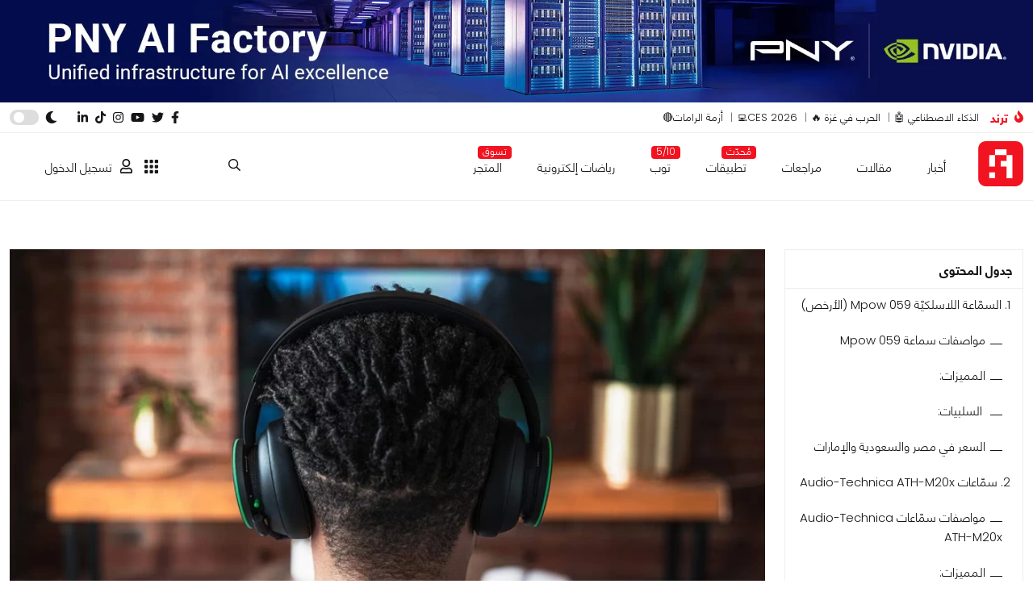

--- FILE ---
content_type: text/html; charset=UTF-8
request_url: https://arabhardware.net/articles/best-5-budget-headphones
body_size: 23556
content:
<!DOCTYPE html>
<html lang="en" class="">

<head>
    <meta charset="UTF-8">
    <meta name="viewport" content="width=device-width, initial-scale=1.0">
    <meta http-equiv="X-UA-Compatible" content="ie=edge">
        <title>أفضل 5 سماعات اقتصادية يمكنك الحصول عليها [2023] - Arabhardware</title>
    <link rel="preload" href="https://arabhardware.net/theme-assets/fonts/helvetica/HelveticaNeuellight.woff2" as="font" type="font/woff2" crossorigin>
    <link rel="shortcut icon" href="https://arabhardware.net/favicon.png " type="image/x-icon">
    <link rel="canonical" href="https://arabhardware.net/articles/best-5-budget-headphones">
    <meta name="description" content="&lt;p&gt;هل تبحث عن أفضل سماعة اقتصادية في 2023؟ نستعرض ضمن سلسلة أفضل خمسة سنستعرض لكم أفضل 5 سماعات اقتصادية يمكنك الحصول عليها في الوقت الحالي.&lt;/p&gt;" />
    <meta name="twitter:title" content="أفضل 5 سماعات اقتصادية يمكنك الحصول عليها [2023]" />
    <meta name="twitter:site" content="https://arabhardware.net" />
    <meta name="twitter:creator" content="عرب هاردوير" />
    <meta name="twitter:description" content="&lt;p&gt;هل تبحث عن أفضل سماعة اقتصادية في 2023؟ نستعرض ضمن سلسلة أفضل خمسة سنستعرض لكم أفضل 5 سماعات اقتصادية يمكنك الحصول عليها في الوقت الحالي.&lt;/p&gt;" />
    <meta name="twitter:card" content="summary_large_image" />
    <meta name="twitter:image" content="https://arabhardware.net/storage/uploads/2023-03/afdl-5-smaaaat-llfy-alaktsadymain6410be2301f63.webp" />
    
    <meta name="theme-color" content="#d70a15" />
    <meta property="og:url" content="https://arabhardware.net/articles/best-5-budget-headphones" />
    <meta property="og:title" content="أفضل 5 سماعات اقتصادية يمكنك الحصول عليها [2023]" />
    <meta property="og:description" content="&lt;p&gt;هل تبحث عن أفضل سماعة اقتصادية في 2023؟ نستعرض ضمن سلسلة أفضل خمسة سنستعرض لكم أفضل 5 سماعات اقتصادية يمكنك الحصول عليها في الوقت الحالي.&lt;/p&gt;" />
    <meta property="og:type" content="website" />
    <meta property="og:image" content="https://arabhardware.net/storage/uploads/2023-03/afdl-5-smaaaat-llfy-alaktsadymain6410be2301f63.webp" />
    <meta name="pgToken" content="LEPuhMqVW2NSRvCTFgd6BfbyPME14QuNxSRtRSFl">
            <script type="application/ld+json">
            {
            "@context": "https://schema.org",
            "@type": "Corporation",
            "name": "Arabhardware",
            "alternateName": "عرب هاردوير",
            "url": "https://arabhardware.net",
            "logo": "https://arabhardware.net/business-assets/images/logo.svg",
            "sameAs": [
                "https://www.facebook.com/arabhardware",
                "https://x.com/arabhardware",
                "https://www.youtube.com/user/ahardware",
                "https://www.instagram.com/arabhardware",
                "https://www.tiktok.com/@arabhardware",
                "https://www.tiktok.com/@arabhardware"
            ]
            }
        </script>
    
            <script type="application/ld+json">
        {
            "@context": "https://schema.org/",
            "@type": "WebSite",
            "name": "arabhardware",
            "url": "https://arabhardware.net",
            "potentialAction": {
            "@type": "SearchAction",
            "target": "https://arabhardware.net/search?s={search_term_string}",
            "query-input": "required name=search_term_string"
            }
        }
    </script>
                <script type="application/ld+json">
            {
                "@context": "https://schema.org/",
                "@type": "BreadcrumbList",
                "itemListElement": [[{"@type":"ListItem","position":1,"name":"Homepage","item":"https:\/\/arabhardware.net"},{"@type":"ListItem","position":2,"name":"articles","item":"https:\/\/arabhardware.net\/articles"},{"@type":"ListItem","position":3,"name":"\u0623\u0641\u0636\u0644 5 \u0633\u0645\u0627\u0639\u0627\u062a \u0627\u0642\u062a\u0635\u0627\u062f\u064a\u0629 \u064a\u0645\u0643\u0646\u0643 \u0627\u0644\u062d\u0635\u0648\u0644 \u0639\u0644\u064a\u0647\u0627 \u0627\u0644\u0622\u0646","item":"https:\/\/arabhardware.net\/articles\/best-5-budget-headphones"}]]
            }
        </script>
                <script type="application/ld+json">
    {
        "@context": "https://schema.org",
        "@type": "NewsArticle ",
        "mainEntityOfPage": {
            "@type": "WebPage",
            "@id": "https://arabhardware.net/articles/best-5-budget-headphones"
        },
        "url": "https://arabhardware.net/articles/best-5-budget-headphones",
        "headline": "أفضل 5 سماعات اقتصادية يمكنك الحصول عليها [2023]",
        "description": "&lt;p&gt;هل تبحث عن أفضل سماعة اقتصادية في 2023؟ نستعرض ضمن سلسلة أفضل خمسة سنستعرض لكم أفضل 5 سماعات اقتصادية يمكنك الحصول عليها في الوقت الحالي.&lt;/p&gt;",
        "image": "https://arabhardware.net/storage/uploads/2023-03/afdl-5-smaaaat-llfy-alaktsadymain6410be2301f63.webp",
        "author": {
            "@type": "Person",
            "name": "أحمد عبد الوهاب",
            "url": "https://arabhardware.net/author/awahab"
        },
        "publisher": {
            "@type": "Organization",
            "name": "Arabhardware",
            "logo": {
                "@type": "ImageObject",
                "url": "https://arabhardware.net/business-assets/images/logo.svg"
            }
        },
        "datePublished": "2023-03-25",
        "dateModified": "2023-03-28"
    }
  </script>
                <link rel="stylesheet" href="https://arabhardware.net/theme-assets/css/post.css?version=4">
        <link rel="stylesheet" href="https://arabhardware.net/theme-assets/css/post-content.css?version=4">
        <link rel="stylesheet" href="https://arabhardware.net/theme-assets/css/slick-theme.css">
        <link rel="stylesheet" href="https://arabhardware.net/theme-assets/css/slick.css">
        <link rel="stylesheet" href="https://arabhardware.net/theme-assets/css/sumogallery.css">
        <script src="https://www.google.com/recaptcha/api.js?render=6LcICEgmAAAAABQojQ8K4ZyQz3hgC3DyQf_mrxsl"></script>
                         <script async src="https://pagead2.googlesyndication.com/pagead/js/adsbygoogle.js?client=ca-pub-1196873931302632"
            crossorigin="anonymous"></script>
        <!-- Google tag (gtag.js) -->
    <script async src="https://www.googletagmanager.com/gtag/js?id=G-4Q0YRG9XSF"></script>
    <script>
        window.dataLayer = window.dataLayer || [];

        function gtag() {
            dataLayer.push(arguments);
        }
        gtag('js', new Date());
        gtag('config', 'G-4Q0YRG9XSF');
    </script>
    <link rel='stylesheet' durl="http://localhost/storage/uploads/settings//site_simage.webp"  href="https://arabhardware.net/theme-assets/css/bootstrap-grid.css" type="text/css" media="all" />
    <link rel='stylesheet' href="https://arabhardware.net/theme-assets/css/layout.css?version=4" type="text/css"
        media="all" />
    </head>

<body>
    <header>
    <div class="ads">
            <div class="full-width-board">
            <a target="_blank" href="https://arabhardware.net/ahw-media/YDAZgE/url">
               <img id="ID_FULLWIDTH_BOARD" src="https://arabhardware.net/ahw-media/YDAZgE" onerror="" alt="PNY Banner #2">
            </a>        </div>
    </div>

    <div class="header d-xl-block d-none">
        <div class="top-header">
            <div class="container">
                <div class="row">
                    <div class="col-6">
                        <div class="right">
                            <div class="trend">
                                <div class="trend-title">
                                    <svg xmlns="http://www.w3.org/2000/svg" viewBox="0 0 384 512" height="15px"><path d="M216 23.86c0-23.8-30.65-32.77-44.15-13.04C48 191.85 224 200 224 288c0 35.63-29.11 64.46-64.85 63.99-35.17-.45-63.15-29.77-63.15-64.94v-85.51c0-21.7-26.47-32.23-41.43-16.5C27.8 213.16 0 261.33 0 320c0 105.87 86.13 192 192 192s192-86.13 192-192c0-170.29-168-193-168-296.14z"/></svg>                                    <b>ترند</b>
                                </div>
                                <ul><li class=""><a  title="الذكاء الاصطناعي 🤖" href="https://arabhardware.net/tag/%d8%a7%d9%84%d8%b0%d9%83%d8%a7%d8%a1-%d8%a7%d9%84%d8%a7%d8%b5%d8%b7%d9%86%d8%a7%d8%b9%d9%8a">الذكاء الاصطناعي 🤖</a></li><li class=""><a  title="الحرب في غزة 🔥" href="https://arabhardware.net/timelines/gaza-war">الحرب في غزة 🔥</a></li><li class=""><a target="_blank" title="CES 2026" href="https://arabhardware.net/liveblog/ces-2026-live-coverage">CES 2026💻</a></li><li class=""><a target="_blank" title="أزمة الرامات🔴" href="https://arabhardware.net/timelines/ram-shortage">أزمة الرامات🔴</a></li></ul>
                            </div>
                        </div>
                    </div>
                    <div class="col-6">
                        <div class="left">
                            <div class="social-media">
                                <a  target="_blank"  href="https://www.facebook.com/arabhardware">
    <svg xmlns="http://www.w3.org/2000/svg" viewBox="0 0 320 512" height="15px"><path d="M279.14 288l14.22-92.66h-88.91v-60.13c0-25.35 12.42-50.06 52.24-50.06h40.42V6.26S260.43 0 225.36 0c-73.22 0-121.08 44.38-121.08 124.72v70.62H22.89V288h81.39v224h100.17V288z"/></svg></a>
<a  target="_blank"  href="https://x.com/arabhardware">
    <svg xmlns="http://www.w3.org/2000/svg" viewBox="0 0 512 512" height="15px"><path d="M459.37 151.716c.325 4.548.325 9.097.325 13.645 0 138.72-105.583 298.558-298.558 298.558-59.452 0-114.68-17.219-161.137-47.106 8.447.974 16.568 1.299 25.34 1.299 49.055 0 94.213-16.568 130.274-44.832-46.132-.975-84.792-31.188-98.112-72.772 6.498.974 12.995 1.624 19.818 1.624 9.421 0 18.843-1.3 27.614-3.573-48.081-9.747-84.143-51.98-84.143-102.985v-1.299c13.969 7.797 30.214 12.67 47.431 13.319-28.264-18.843-46.781-51.005-46.781-87.391 0-19.492 5.197-37.36 14.294-52.954 51.655 63.675 129.3 105.258 216.365 109.807-1.624-7.797-2.599-15.918-2.599-24.04 0-57.828 46.782-104.934 104.934-104.934 30.213 0 57.502 12.67 76.67 33.137 23.715-4.548 46.456-13.32 66.599-25.34-7.798 24.366-24.366 44.833-46.132 57.827 21.117-2.273 41.584-8.122 60.426-16.243-14.292 20.791-32.161 39.308-52.628 54.253z"/></svg></a>
<a  target="_blank"  href="https://www.youtube.com/user/ahardware">
    <svg xmlns="http://www.w3.org/2000/svg" viewBox="0 0 576 512" height="15px"><path d="M549.655 124.083c-6.281-23.65-24.787-42.276-48.284-48.597C458.781 64 288 64 288 64S117.22 64 74.629 75.486c-23.497 6.322-42.003 24.947-48.284 48.597-11.412 42.867-11.412 132.305-11.412 132.305s0 89.438 11.412 132.305c6.281 23.65 24.787 41.5 48.284 47.821C117.22 448 288 448 288 448s170.78 0 213.371-11.486c23.497-6.321 42.003-24.171 48.284-47.821 11.412-42.867 11.412-132.305 11.412-132.305s0-89.438-11.412-132.305zm-317.51 213.508V175.185l142.739 81.205-142.739 81.201z"/></svg></a>
<a  target="_blank"  href="https://www.instagram.com/arabhardware">
    <svg xmlns="http://www.w3.org/2000/svg" viewBox="0 0 448 512" height="15px"><path d="M224.1 141c-63.6 0-114.9 51.3-114.9 114.9s51.3 114.9 114.9 114.9S339 319.5 339 255.9 287.7 141 224.1 141zm0 189.6c-41.1 0-74.7-33.5-74.7-74.7s33.5-74.7 74.7-74.7 74.7 33.5 74.7 74.7-33.6 74.7-74.7 74.7zm146.4-194.3c0 14.9-12 26.8-26.8 26.8-14.9 0-26.8-12-26.8-26.8s12-26.8 26.8-26.8 26.8 12 26.8 26.8zm76.1 27.2c-1.7-35.9-9.9-67.7-36.2-93.9-26.2-26.2-58-34.4-93.9-36.2-37-2.1-147.9-2.1-184.9 0-35.8 1.7-67.6 9.9-93.9 36.1s-34.4 58-36.2 93.9c-2.1 37-2.1 147.9 0 184.9 1.7 35.9 9.9 67.7 36.2 93.9s58 34.4 93.9 36.2c37 2.1 147.9 2.1 184.9 0 35.9-1.7 67.7-9.9 93.9-36.2 26.2-26.2 34.4-58 36.2-93.9 2.1-37 2.1-147.8 0-184.8zM398.8 388c-7.8 19.6-22.9 34.7-42.6 42.6-29.5 11.7-99.5 9-132.1 9s-102.7 2.6-132.1-9c-19.6-7.8-34.7-22.9-42.6-42.6-11.7-29.5-9-99.5-9-132.1s-2.6-102.7 9-132.1c7.8-19.6 22.9-34.7 42.6-42.6 29.5-11.7 99.5-9 132.1-9s102.7-2.6 132.1 9c19.6 7.8 34.7 22.9 42.6 42.6 11.7 29.5 9 99.5 9 132.1s2.7 102.7-9 132.1z"/></svg></a>
<a  target="_blank"  href="https://www.tiktok.com/@arabhardware">
    <svg xmlns="http://www.w3.org/2000/svg" viewBox="0 0 448 512" height="15px"><path d="M448,209.91a210.06,210.06,0,0,1-122.77-39.25V349.38A162.55,162.55,0,1,1,185,188.31V278.2a74.62,74.62,0,1,0,52.23,71.18V0l88,0a121.18,121.18,0,0,0,1.86,22.17h0A122.18,122.18,0,0,0,381,102.39a121.43,121.43,0,0,0,67,20.14Z"/></svg></a>
<a  target="_blank"  href="https://www.linkedin.com/company/577649">
    <svg xmlns="http://www.w3.org/2000/svg" viewBox="0 0 448 512" height="15px"><path d="M100.28 448H7.4V148.9h92.88zM53.79 108.1C24.09 108.1 0 83.5 0 53.8a53.79 53.79 0 0 1 107.58 0c0 29.7-24.1 54.3-53.79 54.3zM447.9 448h-92.68V302.4c0-34.7-.7-79.2-48.29-79.2-48.29 0-55.69 37.7-55.69 76.7V448h-92.78V148.9h89.08v40.8h1.3c12.4-23.5 42.69-48.3 87.88-48.3 94 0 111.28 61.9 111.28 142.3V448z"/></svg></a>                            </div>
                            <div class="toggle-dark-mode">
                                <svg xmlns="http://www.w3.org/2000/svg" viewBox="0 0 512 512" height="15px"><path d="M283.211 512c78.962 0 151.079-35.925 198.857-94.792 7.068-8.708-.639-21.43-11.562-19.35-124.203 23.654-238.262-71.576-238.262-196.954 0-72.222 38.662-138.635 101.498-174.394 9.686-5.512 7.25-20.197-3.756-22.23A258.156 258.156 0 0 0 283.211 0c-141.309 0-256 114.511-256 256 0 141.309 114.511 256 256 256z"/></svg>                                <input type="checkbox" id="toggle-switch">
                                <label for="toggle-switch">
                                </label>
                            </div>
                            
                            

                        </div>
                    </div>
                </div>
            </div>
        </div>
        <div class='navbar'>
            <div class="container">
                <div class='header-wrapper'>
                    <div class='header-logo'>
                        <a href="https://arabhardware.net">
                            <img src="https://arabhardware.net/theme-assets/images/logo.svg" alt="عرب هاردوير" width="56px"
                                height="56px">
                        </a>

                    </div>
                    <div class='header-menu'>
                        <ul><li class=""><a  title="أخبار" href="https://arabhardware.net/news">أخبار</a></li><li class=""><a  title="مقالات" href="https://arabhardware.net/articles">مقالات</a></li><li class=""><a  title="مراجعات" href="https://arabhardware.net/reviews">مراجعات</a></li><li class=""><a  title="تطبيقات" href="https://arabhardware.net/tag/apps"><span class="badge">مُحدّث</span>تطبيقات</a></li><li class=""><a target="_blank" title="توب" href="https://arabhardware.net/tag/top-lists"><span class="badge">5/10</span>توب</a></li><li class=""><a  title="رياضات إلكترونية" href="https://arabhardware.net/tag/esports">رياضات إلكترونية</a></li><li class=""><a target="_blank" title="المتجر" href="https://ahw.store"><span class="badge">تسوق</span>المتجر</a></li></ul>
                    </div>
                    <div class='header-search'>
                        <a class='search-icon'>
                            <svg xmlns="http://www.w3.org/2000/svg" viewBox="0 0 512 512" height="15px"><path d="M508.5 468.9L387.1 347.5c-2.3-2.3-5.3-3.5-8.5-3.5h-13.2c31.5-36.5 50.6-84 50.6-136C416 93.1 322.9 0 208 0S0 93.1 0 208s93.1 208 208 208c52 0 99.5-19.1 136-50.6v13.2c0 3.2 1.3 6.2 3.5 8.5l121.4 121.4c4.7 4.7 12.3 4.7 17 0l22.6-22.6c4.7-4.7 4.7-12.3 0-17zM208 368c-88.4 0-160-71.6-160-160S119.6 48 208 48s160 71.6 160 160-71.6 160-160 160z"/></svg>                        </a>
                        <div class="search-wrapper">
                            <div class="container">
                                <form action="https://arabhardware.net/search" method="get">
    <div class="search">
        <select class="options" name="type[]">
                        <option selected value="all">الكل</option>
                            <option  value="news">الأخبار</option>
                            <option  value="articles">المقالات</option>
                            <option  value="reviews">المراجعات</option>
                            <option  value="how">كيف</option>
                    </select>
        <input type="text" name="s" required class="searchiinput" placeholder="عن ماذا تبحث ؟" value="">
        <button class="searchbtn">بحث</button>
    </div>
</form>
                            </div>
                        </div>
                    </div>

                    
                    <div class='app-menu'>
                        <div class="menu-icon">
                            <svg xmlns="http://www.w3.org/2000/svg" viewBox="0 0 512 512" height="20px"><path d="M96 0H32C14.326 0 0 14.326 0 32V96C0 113.674 14.326 128 32 128H96C113.674 128 128 113.674 128 96V32C128 14.326 113.674 0 96 0ZM288 0H224C206.326 0 192 14.326 192 32V96C192 113.674 206.326 128 224 128H288C305.674 128 320 113.674 320 96V32C320 14.326 305.674 0 288 0ZM480 0H416C398.326 0 384 14.326 384 32V96C384 113.674 398.326 128 416 128H480C497.674 128 512 113.674 512 96V32C512 14.326 497.674 0 480 0ZM96 384H32C14.326 384 0 398.326 0 416V480C0 497.674 14.326 512 32 512H96C113.674 512 128 497.674 128 480V416C128 398.326 113.674 384 96 384ZM288 384H224C206.326 384 192 398.326 192 416V480C192 497.674 206.326 512 224 512H288C305.674 512 320 497.674 320 480V416C320 398.326 305.674 384 288 384ZM480 384H416C398.326 384 384 398.326 384 416V480C384 497.674 398.326 512 416 512H480C497.674 512 512 497.674 512 480V416C512 398.326 497.674 384 480 384ZM96 192H32C14.326 192 0 206.326 0 224V288C0 305.674 14.326 320 32 320H96C113.674 320 128 305.674 128 288V224C128 206.326 113.674 192 96 192ZM288 192H224C206.326 192 192 206.326 192 224V288C192 305.674 206.326 320 224 320H288C305.674 320 320 305.674 320 288V224C320 206.326 305.674 192 288 192ZM480 192H416C398.326 192 384 206.326 384 224V288C384 305.674 398.326 320 416 320H480C497.674 320 512 305.674 512 288V224C512 206.326 497.674 192 480 192Z"/></svg>                        </div>
                        <div class="eco-system-dropdown">
                            <div class="eco-system-content">
                                <a target="_blank" href="https://store.arabhardware.net/en">
                                    <div class="item">
                                        <div class="logo">
                                            <img src="https://arabhardware.net/user_profile/images/ahw-store-logo.svg">
                                        </div>
                                        <div class="title">
                                            <b>عرب هاردوير<br>ستور</b>
                                        </div>
                                    </div>
                                </a>
                                <a target="_blank" href="https://arabhardware.net/business/">
                                    <div class="item">
                                        <div class="logo">
                                            <img src="https://arabhardware.net/user_profile/images/ahw-media-logo.svg">
                                        </div>
                                        <div class="title">
                                            <b>عرب هاردوير<br>بيزنس</b>
                                        </div>
                                    </div>
                                </a>
                            </div>
                        </div>
                    </div>
                    <div class="header-account">
                        <div class="unregistered">
    <a href="https://myaccount.arabhardware.com/login?url_return=https://arabhardware.net/" class="signin">
        <svg xmlns="http://www.w3.org/2000/svg" viewBox="0 0 448 512" height="15px"><path d="M313.6 304c-28.7 0-42.5 16-89.6 16-47.1 0-60.8-16-89.6-16C60.2 304 0 364.2 0 438.4V464c0 26.5 21.5 48 48 48h352c26.5 0 48-21.5 48-48v-25.6c0-74.2-60.2-134.4-134.4-134.4zM400 464H48v-25.6c0-47.6 38.8-86.4 86.4-86.4 14.6 0 38.3 16 89.6 16 51.7 0 74.9-16 89.6-16 47.6 0 86.4 38.8 86.4 86.4V464zM224 288c79.5 0 144-64.5 144-144S303.5 0 224 0 80 64.5 80 144s64.5 144 144 144zm0-240c52.9 0 96 43.1 96 96s-43.1 96-96 96-96-43.1-96-96 43.1-96 96-96z"/></svg>تسجيل الدخول
    </a>
</div>
                    </div>
                </div>
            </div>
        </div>
    </div>

    <div class="mobile-header d-xl-none navbar">
        <div class="mobile-header-row">
            <div class="mobile-header-right">
                <div class="nav-icon">
                    <svg xmlns="http://www.w3.org/2000/svg" viewBox="0 0 448 512" height="15px"><path d="M0 96C0 78.33 14.33 64 32 64H416C433.7 64 448 78.33 448 96C448 113.7 433.7 128 416 128H32C14.33 128 0 113.7 0 96zM0 256C0 238.3 14.33 224 32 224H416C433.7 224 448 238.3 448 256C448 273.7 433.7 288 416 288H32C14.33 288 0 273.7 0 256zM416 448H32C14.33 448 0 433.7 0 416C0 398.3 14.33 384 32 384H416C433.7 384 448 398.3 448 416C448 433.7 433.7 448 416 448z"/></svg>                </div>
                <a href="https://arabhardware.net" class="logo">
                    <img src="https://arabhardware.net/theme-assets/images/logo.svg" alt="عرب هاردوير">
                </a>
            </div>
            <div class="mobile-header-left">
                <div class='app-menu'>
                    <div class="menu-icon">
                        <svg xmlns="http://www.w3.org/2000/svg" viewBox="0 0 512 512" height="20px"><path d="M96 0H32C14.326 0 0 14.326 0 32V96C0 113.674 14.326 128 32 128H96C113.674 128 128 113.674 128 96V32C128 14.326 113.674 0 96 0ZM288 0H224C206.326 0 192 14.326 192 32V96C192 113.674 206.326 128 224 128H288C305.674 128 320 113.674 320 96V32C320 14.326 305.674 0 288 0ZM480 0H416C398.326 0 384 14.326 384 32V96C384 113.674 398.326 128 416 128H480C497.674 128 512 113.674 512 96V32C512 14.326 497.674 0 480 0ZM96 384H32C14.326 384 0 398.326 0 416V480C0 497.674 14.326 512 32 512H96C113.674 512 128 497.674 128 480V416C128 398.326 113.674 384 96 384ZM288 384H224C206.326 384 192 398.326 192 416V480C192 497.674 206.326 512 224 512H288C305.674 512 320 497.674 320 480V416C320 398.326 305.674 384 288 384ZM480 384H416C398.326 384 384 398.326 384 416V480C384 497.674 398.326 512 416 512H480C497.674 512 512 497.674 512 480V416C512 398.326 497.674 384 480 384ZM96 192H32C14.326 192 0 206.326 0 224V288C0 305.674 14.326 320 32 320H96C113.674 320 128 305.674 128 288V224C128 206.326 113.674 192 96 192ZM288 192H224C206.326 192 192 206.326 192 224V288C192 305.674 206.326 320 224 320H288C305.674 320 320 305.674 320 288V224C320 206.326 305.674 192 288 192ZM480 192H416C398.326 192 384 206.326 384 224V288C384 305.674 398.326 320 416 320H480C497.674 320 512 305.674 512 288V224C512 206.326 497.674 192 480 192Z"/></svg>                    </div>
                    <div class="eco-system-dropdown">
                        <div class="eco-system-content">
                            <a target="_blank" href="https://store.arabhardware.net/en">
                                <div class="item">
                                    <div class="logo">
                                        <img src="https://arabhardware.net/user_profile/images/ahw-store-logo.svg">
                                    </div>
                                    <div class="title">
                                        <b>عرب هاردوير<br>ستور</b>
                                    </div>
                                </div>
                            </a>
                            <a target="_blank" href="https://arabhardware.net/business/">
                                <div class="item">
                                    <div class="logo">
                                        <img src="https://arabhardware.net/user_profile/images/ahw-media-logo.svg">
                                    </div>
                                    <div class="title">
                                        <b>عرب هاردوير<br>بيزنس</b>
                                    </div>
                                </div>
                            </a>
                        </div>
                    </div>
                </div>
                <div class="search-icon">
                    <svg xmlns="http://www.w3.org/2000/svg" viewBox="0 0 512 512" height="15px"><path d="M508.5 468.9L387.1 347.5c-2.3-2.3-5.3-3.5-8.5-3.5h-13.2c31.5-36.5 50.6-84 50.6-136C416 93.1 322.9 0 208 0S0 93.1 0 208s93.1 208 208 208c52 0 99.5-19.1 136-50.6v13.2c0 3.2 1.3 6.2 3.5 8.5l121.4 121.4c4.7 4.7 12.3 4.7 17 0l22.6-22.6c4.7-4.7 4.7-12.3 0-17zM208 368c-88.4 0-160-71.6-160-160S119.6 48 208 48s160 71.6 160 160-71.6 160-160 160z"/></svg>                </div>
                <div class="search-wrapper">
                    <form action="https://arabhardware.net/search" method="get">
    <div class="search">
        <div class="row">
            <div class="col-3">
                <select class="options" name="type[]">
                                        <option selected value="all">الكل</option>
                                            <option  value="news">
                            الأخبار
                        </option>
                                            <option  value="articles">
                            المقالات
                        </option>
                                            <option  value="reviews">
                            المراجعات
                        </option>
                                            <option  value="how">
                            كيف
                        </option>
                                    </select>
            </div>
            <div class="col-7">
                <input type="text" name="s" class="searchiinput" placeholder="عن ماذا تبحث ؟"
                    value="">
            </div>
            <div class="col-2">
                <button class="searchbtn">بحث</button>
            </div>
        </div>
    </div>
</form>
                </div>
                <div class="unregistered">
    <a href="https://myaccount.arabhardware.com/login?url_return=https://arabhardware.net/">
        <svg xmlns="http://www.w3.org/2000/svg" viewBox="0 0 448 512" height="15px"><path d="M313.6 304c-28.7 0-42.5 16-89.6 16-47.1 0-60.8-16-89.6-16C60.2 304 0 364.2 0 438.4V464c0 26.5 21.5 48 48 48h352c26.5 0 48-21.5 48-48v-25.6c0-74.2-60.2-134.4-134.4-134.4zM400 464H48v-25.6c0-47.6 38.8-86.4 86.4-86.4 14.6 0 38.3 16 89.6 16 51.7 0 74.9-16 89.6-16 47.6 0 86.4 38.8 86.4 86.4V464zM224 288c79.5 0 144-64.5 144-144S303.5 0 224 0 80 64.5 80 144s64.5 144 144 144zm0-240c52.9 0 96 43.1 96 96s-43.1 96-96 96-96-43.1-96-96 43.1-96 96-96z"/></svg>    </a>
</div>

            </div>
        </div>
        <div class="mobile-menu">
            <div class="mobile-menu-header">
                <div class="close-menu">
                    <svg xmlns="http://www.w3.org/2000/svg" viewBox="0 0 320 512" height="15px"><path d="M310.6 361.4c12.5 12.5 12.5 32.75 0 45.25C304.4 412.9 296.2 416 288 416s-16.38-3.125-22.62-9.375L160 301.3L54.63 406.6C48.38 412.9 40.19 416 32 416S15.63 412.9 9.375 406.6c-12.5-12.5-12.5-32.75 0-45.25l105.4-105.4L9.375 150.6c-12.5-12.5-12.5-32.75 0-45.25s32.75-12.5 45.25 0L160 210.8l105.4-105.4c12.5-12.5 32.75-12.5 45.25 0s12.5 32.75 0 45.25l-105.4 105.4L310.6 361.4z"/></svg>                </div>
                <div class="toggle-dark-mode">
                    <svg xmlns="http://www.w3.org/2000/svg" viewBox="0 0 512 512" height="15px"><path d="M283.211 512c78.962 0 151.079-35.925 198.857-94.792 7.068-8.708-.639-21.43-11.562-19.35-124.203 23.654-238.262-71.576-238.262-196.954 0-72.222 38.662-138.635 101.498-174.394 9.686-5.512 7.25-20.197-3.756-22.23A258.156 258.156 0 0 0 283.211 0c-141.309 0-256 114.511-256 256 0 141.309 114.511 256 256 256z"/></svg>                    <input type="checkbox" id="toggle-switch">
                    <label for="toggle-switch">
                    </label>
                </div>
            </div>
            <b>القائمة</b>
            <ul><li class=""><a  title="أخبار" href="https://arabhardware.net/news">أخبار</a></li><li class=""><a  title="مقالات" href="https://arabhardware.net/articles">مقالات</a></li><li class=""><a  title="مراجعات" href="https://arabhardware.net/reviews">مراجعات</a></li><li class=""><a  title="رياضات إلكترونية" href="https://arabhardware.net/tag/esports">رياضات إلكترونية</a></li><li class=""><a  title="أهم التطبيقات" href="https://arabhardware.net/tag/apps">أهم التطبيقات</a></li><li class=""><a  title="الذكاء الاصطناعي" href="https://arabhardware.net/tag/%d8%a7%d9%84%d8%b0%d9%83%d8%a7%d8%a1-%d8%a7%d9%84%d8%a7%d8%b5%d8%b7%d9%86%d8%a7%d8%b9%d9%8a">الذكاء الاصطناعي</a></li><li class=""><a  title="أهم التطبيقات" href="https://arabhardware.net/tag/apps">أهم التطبيقات</a></li><li class=""><a  title="المتجر" href="https://store.arabhardware.net/">المتجر</a></li></ul>
            <div class="trend-list">
                <div class="trend-icon">
                    <svg xmlns="http://www.w3.org/2000/svg" viewBox="0 0 384 512" height="15px"><path d="M216 23.86c0-23.8-30.65-32.77-44.15-13.04C48 191.85 224 200 224 288c0 35.63-29.11 64.46-64.85 63.99-35.17-.45-63.15-29.77-63.15-64.94v-85.51c0-21.7-26.47-32.23-41.43-16.5C27.8 213.16 0 261.33 0 320c0 105.87 86.13 192 192 192s192-86.13 192-192c0-170.29-168-193-168-296.14z"/></svg>                </div>
                <b>ترند</b>
                <ul><li class=""><a  title="الذكاء الاصطناعي 🤖" href="https://arabhardware.net/tag/%d8%a7%d9%84%d8%b0%d9%83%d8%a7%d8%a1-%d8%a7%d9%84%d8%a7%d8%b5%d8%b7%d9%86%d8%a7%d8%b9%d9%8a">الذكاء الاصطناعي 🤖</a></li><li class=""><a  title="الحرب في غزة 🔥" href="https://arabhardware.net/timelines/gaza-war">الحرب في غزة 🔥</a></li><li class=""><a target="_blank" title="CES 2026" href="https://arabhardware.net/liveblog/ces-2026-live-coverage">CES 2026💻</a></li><li class=""><a target="_blank" title="أزمة الرامات🔴" href="https://arabhardware.net/timelines/ram-shortage">أزمة الرامات🔴</a></li></ul>
            </div>
            <div class="social-media">
                <a  target="_blank"  href="https://www.facebook.com/arabhardware">
    <svg xmlns="http://www.w3.org/2000/svg" viewBox="0 0 320 512" height="15px"><path d="M279.14 288l14.22-92.66h-88.91v-60.13c0-25.35 12.42-50.06 52.24-50.06h40.42V6.26S260.43 0 225.36 0c-73.22 0-121.08 44.38-121.08 124.72v70.62H22.89V288h81.39v224h100.17V288z"/></svg></a>
<a  target="_blank"  href="https://x.com/arabhardware">
    <svg xmlns="http://www.w3.org/2000/svg" viewBox="0 0 512 512" height="15px"><path d="M459.37 151.716c.325 4.548.325 9.097.325 13.645 0 138.72-105.583 298.558-298.558 298.558-59.452 0-114.68-17.219-161.137-47.106 8.447.974 16.568 1.299 25.34 1.299 49.055 0 94.213-16.568 130.274-44.832-46.132-.975-84.792-31.188-98.112-72.772 6.498.974 12.995 1.624 19.818 1.624 9.421 0 18.843-1.3 27.614-3.573-48.081-9.747-84.143-51.98-84.143-102.985v-1.299c13.969 7.797 30.214 12.67 47.431 13.319-28.264-18.843-46.781-51.005-46.781-87.391 0-19.492 5.197-37.36 14.294-52.954 51.655 63.675 129.3 105.258 216.365 109.807-1.624-7.797-2.599-15.918-2.599-24.04 0-57.828 46.782-104.934 104.934-104.934 30.213 0 57.502 12.67 76.67 33.137 23.715-4.548 46.456-13.32 66.599-25.34-7.798 24.366-24.366 44.833-46.132 57.827 21.117-2.273 41.584-8.122 60.426-16.243-14.292 20.791-32.161 39.308-52.628 54.253z"/></svg></a>
<a  target="_blank"  href="https://www.youtube.com/user/ahardware">
    <svg xmlns="http://www.w3.org/2000/svg" viewBox="0 0 576 512" height="15px"><path d="M549.655 124.083c-6.281-23.65-24.787-42.276-48.284-48.597C458.781 64 288 64 288 64S117.22 64 74.629 75.486c-23.497 6.322-42.003 24.947-48.284 48.597-11.412 42.867-11.412 132.305-11.412 132.305s0 89.438 11.412 132.305c6.281 23.65 24.787 41.5 48.284 47.821C117.22 448 288 448 288 448s170.78 0 213.371-11.486c23.497-6.321 42.003-24.171 48.284-47.821 11.412-42.867 11.412-132.305 11.412-132.305s0-89.438-11.412-132.305zm-317.51 213.508V175.185l142.739 81.205-142.739 81.201z"/></svg></a>
<a  target="_blank"  href="https://www.instagram.com/arabhardware">
    <svg xmlns="http://www.w3.org/2000/svg" viewBox="0 0 448 512" height="15px"><path d="M224.1 141c-63.6 0-114.9 51.3-114.9 114.9s51.3 114.9 114.9 114.9S339 319.5 339 255.9 287.7 141 224.1 141zm0 189.6c-41.1 0-74.7-33.5-74.7-74.7s33.5-74.7 74.7-74.7 74.7 33.5 74.7 74.7-33.6 74.7-74.7 74.7zm146.4-194.3c0 14.9-12 26.8-26.8 26.8-14.9 0-26.8-12-26.8-26.8s12-26.8 26.8-26.8 26.8 12 26.8 26.8zm76.1 27.2c-1.7-35.9-9.9-67.7-36.2-93.9-26.2-26.2-58-34.4-93.9-36.2-37-2.1-147.9-2.1-184.9 0-35.8 1.7-67.6 9.9-93.9 36.1s-34.4 58-36.2 93.9c-2.1 37-2.1 147.9 0 184.9 1.7 35.9 9.9 67.7 36.2 93.9s58 34.4 93.9 36.2c37 2.1 147.9 2.1 184.9 0 35.9-1.7 67.7-9.9 93.9-36.2 26.2-26.2 34.4-58 36.2-93.9 2.1-37 2.1-147.8 0-184.8zM398.8 388c-7.8 19.6-22.9 34.7-42.6 42.6-29.5 11.7-99.5 9-132.1 9s-102.7 2.6-132.1-9c-19.6-7.8-34.7-22.9-42.6-42.6-11.7-29.5-9-99.5-9-132.1s-2.6-102.7 9-132.1c7.8-19.6 22.9-34.7 42.6-42.6 29.5-11.7 99.5-9 132.1-9s102.7-2.6 132.1 9c19.6 7.8 34.7 22.9 42.6 42.6 11.7 29.5 9 99.5 9 132.1s2.7 102.7-9 132.1z"/></svg></a>
<a  target="_blank"  href="https://www.tiktok.com/@arabhardware">
    <svg xmlns="http://www.w3.org/2000/svg" viewBox="0 0 448 512" height="15px"><path d="M448,209.91a210.06,210.06,0,0,1-122.77-39.25V349.38A162.55,162.55,0,1,1,185,188.31V278.2a74.62,74.62,0,1,0,52.23,71.18V0l88,0a121.18,121.18,0,0,0,1.86,22.17h0A122.18,122.18,0,0,0,381,102.39a121.43,121.43,0,0,0,67,20.14Z"/></svg></a>
<a  target="_blank"  href="https://www.linkedin.com/company/577649">
    <svg xmlns="http://www.w3.org/2000/svg" viewBox="0 0 448 512" height="15px"><path d="M100.28 448H7.4V148.9h92.88zM53.79 108.1C24.09 108.1 0 83.5 0 53.8a53.79 53.79 0 0 1 107.58 0c0 29.7-24.1 54.3-53.79 54.3zM447.9 448h-92.68V302.4c0-34.7-.7-79.2-48.29-79.2-48.29 0-55.69 37.7-55.69 76.7V448h-92.78V148.9h89.08v40.8h1.3c12.4-23.5 42.69-48.3 87.88-48.3 94 0 111.28 61.9 111.28 142.3V448z"/></svg></a>            </div>
        </div>
        <div class="overlay"></div>
    </div>
    
        <script src="https://www.google.com/recaptcha/api.js?render=6LcICEgmAAAAABQojQ8K4ZyQz3hgC3DyQf_mrxsl"></script>
<div class="user-modal user-modal-session">
    <div class="user-modal-container">
        <ul class="switcher">
            <div id="resset-password">
                <br>
                <p class="fieldset">
                <h5 class="form-message">تم تحديث جلستك في نافذة أخرى. يرجى تحديث صفحتك أو الضغط على الزر بالاسفل
                </h5>
                </p>

                <div class="form" id="recover-form">
                    <p class="fieldset rcapatcha">
                        <input class="full-width has-padding" onclick="refresh()" type="submit"
                            value="إعادة تحميل الصفحة">
                        <script>
                            function refresh() {
                                location.reload()
                            }
                        </script>
                    </p>
                </div>
            </div>

        </ul>
    </div>
</div>
</header>



<div class="login" hidden>
    <div class="content-area">
        <div class="container">
            <div class="user-modal">
                <div class="user-modal-container">
                    <div class="login-header">
                        <div class="logo">
                            <a href="https://arabhardware.net"><img src="https://arabhardware.net/theme-assets/images/logo.svg"
                                    alt="عرب هاردوير"></a>
                        </div>
                        <h6>تسجيل الدخول</h6>
                    </div>
                    <div id="login">
                        
                        <p class="form-bottom-message">ليس لديك حساب ؟ <a
                                href="https://arabhardware.com/register">سجل الأن</a></p>
                    </div>
                </div>
            </div>
        </div>
    </div>
</div>

    


    
    <div class="post">

        <div class="container">
            <div class="row">
                                    <div class="col-md-12 col-lg-3">
                        <div class="post-sidebar" id="sticky-sidebar-3">
                            <div class="toc-row" id="toc-row">
                                <div class="toc">
                                    <div class="title"><b>جدول المحتوى</b></div>
                                    <ul id='toc'></ul>
                                </div>
                            </div>
                            <div class="ads">
            <div class="board">
            <img id="ID_LARGE_SKYSCRAPER" src="" onerror="">        </div>
    </div>
                        </div>
                    </div>
                                <div class="col-md-12  col-lg-9">
                    <div class="post-info">
                                                    <div class="post-img">
                                <div class="image-wrapper">
                                    <img class="lazyload" loading="lazy" data-src="https://arabhardware.net/storage/uploads/2023-03/afdl-5-smaaaat-llfy-alaktsadymedium_large6410be2301f63.webp" alt="أفضل 5 سماعات اقتصادية يمكنك الحصول عليها الآن" onerror="this.src='https://arabhardware.net/theme-assets/images/placeholder.png'">
                                                                    </div>
                            </div>
                            <div class="breadcrumb">
    <ul>
        <li>
            <a href="https://arabhardware.net">
                <svg xmlns="http://www.w3.org/2000/svg" viewBox="0 0 576 512" height="15px"><path d="M567.5 229.7C577.6 238.3 578.9 253.4 570.3 263.5C561.7 273.6 546.6 274.9 536.5 266.3L512 245.5V432C512 476.2 476.2 512 432 512H144C99.82 512 64 476.2 64 432V245.5L39.53 266.3C29.42 274.9 14.28 273.6 5.7 263.5C-2.875 253.4-1.634 238.3 8.473 229.7L272.5 5.7C281.4-1.9 294.6-1.9 303.5 5.7L567.5 229.7zM144 464H192V312C192 289.9 209.9 272 232 272H344C366.1 272 384 289.9 384 312V464H432C449.7 464 464 449.7 464 432V204.8L288 55.47L112 204.8V432C112 449.7 126.3 464 144 464V464zM240 464H336V320H240V464z"/></svg>            </a>
        </li>
        <li><a href="https://arabhardware.net/articles">المقالات</a></li>
        <li><a>أفضل 5 سماعات اقتصادية يمكنك الحصول عليها الآن</a></li>
    </ul>
</div>                                                <div class="post-category">
        <a href="https://arabhardware.net/category/hardware">هاردوير</a>
    </div>
                        
                        <div class="post-title">
    <h1>أفضل 5 سماعات اقتصادية يمكنك الحصول عليها الآن</h1>
</div>
                        <div class="post-meta">
    <div class="meta-date">
        <svg xmlns="http://www.w3.org/2000/svg" viewBox="0 0 512 512" height="15px"><path d="M256 8C119 8 8 119 8 256s111 248 248 248 248-111 248-248S393 8 256 8zm0 448c-110.5 0-200-89.5-200-200S145.5 56 256 56s200 89.5 200 200-89.5 200-200 200zm61.8-104.4l-84.9-61.7c-3.1-2.3-4.9-5.9-4.9-9.7V116c0-6.6 5.4-12 12-12h32c6.6 0 12 5.4 12 12v141.7l66.8 48.6c5.4 3.9 6.5 11.4 2.6 16.8L334.6 349c-3.9 5.3-11.4 6.5-16.8 2.6z"/></svg>        <p>2023-03-25 - منذ سنتين</p>
    </div>
    <div class="meta-date">
        <svg xmlns="http://www.w3.org/2000/svg" viewBox="0 0 512 512" height="15px"><path d="M58.57 323.5L362.7 19.32C387.7-5.678 428.3-5.678 453.3 19.32L492.7 58.75C495.8 61.87 498.5 65.24 500.9 68.79C517.3 93.63 514.6 127.4 492.7 149.3L188.5 453.4C187.2 454.7 185.9 455.1 184.5 457.2C174.9 465.7 163.5 471.1 151.1 475.6L30.77 511C22.35 513.5 13.24 511.2 7.03 504.1C.8198 498.8-1.502 489.7 .976 481.2L36.37 360.9C40.53 346.8 48.16 333.9 58.57 323.5L58.57 323.5zM82.42 374.4L59.44 452.6L137.6 429.6C143.1 427.7 149.8 424.2 154.6 419.5L383 191L320.1 128.1L92.51 357.4C91.92 358 91.35 358.6 90.8 359.3C86.94 363.6 84.07 368.8 82.42 374.4L82.42 374.4z"/></svg>        <p> اخر تحديث - بتاريخ 2023-03-28</p>
    </div>
</div>                        <div class="post-bar">
                            <div class="like-bookmark">
    <ul>
        <li>
            <svg xmlns="http://www.w3.org/2000/svg" viewBox="0 0 320 512" height="15px"><path d="M296 160H180.6l42.6-129.8C227.2 15 215.7 0 200 0H56C44 0 33.8 8.9 32.2 20.8l-32 240C-1.7 275.2 9.5 288 24 288h118.7L96.6 482.5c-3.6 15.2 8 29.5 23.3 29.5 8.4 0 16.4-4.4 20.8-12l176-304c9.3-15.9-2.2-36-20.7-36z"/></svg><span>32513</span>
        </li>

        <li>
            <a href="#" class="post-action" data-type="like" data-id="47583">
                                <svg xmlns="http://www.w3.org/2000/svg" viewBox="0 0 512 512" height="15px"><path d="M244 84L255.1 96L267.1 84.02C300.6 51.37 347 36.51 392.6 44.1C461.5 55.58 512 115.2 512 185.1V190.9C512 232.4 494.8 272.1 464.4 300.4L283.7 469.1C276.2 476.1 266.3 480 256 480C245.7 480 235.8 476.1 228.3 469.1L47.59 300.4C17.23 272.1 0 232.4 0 190.9V185.1C0 115.2 50.52 55.58 119.4 44.1C164.1 36.51 211.4 51.37 244 84C243.1 84 244 84.01 244 84L244 84zM255.1 163.9L210.1 117.1C188.4 96.28 157.6 86.4 127.3 91.44C81.55 99.07 48 138.7 48 185.1V190.9C48 219.1 59.71 246.1 80.34 265.3L256 429.3L431.7 265.3C452.3 246.1 464 219.1 464 190.9V185.1C464 138.7 430.4 99.07 384.7 91.44C354.4 86.4 323.6 96.28 301.9 117.1L255.1 163.9z"/></svg>                                <span>0</span>
            </a>
        </li>

        <li>
            <a href="#" class="post-action" data-type="bookmark" data-id="47583">
                                <svg xmlns="http://www.w3.org/2000/svg" viewBox="0 0 384 512" height="15px"><path d="M336 0h-288C21.49 0 0 21.49 0 48v431.9c0 24.7 26.79 40.08 48.12 27.64L192 423.6l143.9 83.93C357.2 519.1 384 504.6 384 479.9V48C384 21.49 362.5 0 336 0zM336 452L192 368l-144 84V54C48 50.63 50.63 48 53.1 48h276C333.4 48 336 50.63 336 54V452z"/></svg>                            </a>
        </li>

    </ul>
</div>
                            <div class="social-media">
    <a class="share-btn share-btn-twitter" href="https://twitter.com/intent/tweet?text=أفضل 5 سماعات اقتصادية يمكنك الحصول عليها الآن%0ahttps://arabhardware.net/articles/best-5-budget-headphones via @arabhardware" target="popup" onclick="window.open('https://twitter.com/intent/tweet?text=أفضل 5 سماعات اقتصادية يمكنك الحصول عليها الآن%0ahttps://arabhardware.net/articles/best-5-budget-headphones via @arabhardware','popup','width=600,height=600'); return false;" rel="noopener">
        <svg xmlns="http://www.w3.org/2000/svg" width="24.362" height="22" viewBox="0 0 24.362 22">
  <path id="X_logo_2023" d="M18.148,0h3.734l-8.2,9.336L23.262,22H15.745L9.859,14.3,3.121,22H-.613l8.686-9.985L-1.1,0H6.6l5.317,7.03ZM16.841,19.808h2.07L5.516,2.111H3.292Z" transform="translate(1.1)" fill="#fff"/>
</svg>
    </a>
    <a class="share-btn share-btn-facebook" href="https://www.facebook.com/sharer/sharer.php?u=https://arabhardware.net/articles/best-5-budget-headphones/#" target="popup" onclick="window.open('https://www.facebook.com/sharer/sharer.php?u=https://arabhardware.net/articles/best-5-budget-headphones/#','popup','width=600,height=600'); return false;" rel="noopener">
        <svg xmlns="http://www.w3.org/2000/svg" viewBox="0 0 320 512" height="15px"><path d="M279.14 288l14.22-92.66h-88.91v-60.13c0-25.35 12.42-50.06 52.24-50.06h40.42V6.26S260.43 0 225.36 0c-73.22 0-121.08 44.38-121.08 124.72v70.62H22.89V288h81.39v224h100.17V288z"/></svg>    </a>
    <a class="share-btn share-btn-linkedin" href="https://www.linkedin.com/cws/share?url=https://arabhardware.net/articles/best-5-budget-headphones" target="popup" onclick="window.open('https://www.linkedin.com/cws/share?url=https://arabhardware.net/articles/best-5-budget-headphones','popup','width=600,height=600'); return false;" rel="noopener">
        <svg xmlns="http://www.w3.org/2000/svg" viewBox="0 0 448 512" height="15px"><path d="M100.28 448H7.4V148.9h92.88zM53.79 108.1C24.09 108.1 0 83.5 0 53.8a53.79 53.79 0 0 1 107.58 0c0 29.7-24.1 54.3-53.79 54.3zM447.9 448h-92.68V302.4c0-34.7-.7-79.2-48.29-79.2-48.29 0-55.69 37.7-55.69 76.7V448h-92.78V148.9h89.08v40.8h1.3c12.4-23.5 42.69-48.3 87.88-48.3 94 0 111.28 61.9 111.28 142.3V448z"/></svg>    </a>
    <a class="share-btn share-btn-whatsapp" href="https://wa.me/?text=أفضل 5 سماعات اقتصادية يمكنك الحصول عليها الآن --}}%0ahttps://arabhardware.net/articles/best-5-budget-headphones" target="popup" onclick="window.open('https://wa.me/?text=أفضل 5 سماعات اقتصادية يمكنك الحصول عليها الآن --}}%0ahttps://arabhardware.net/articles/best-5-budget-headphones','popup','width=600,height=600'); return false;" rel="noopener">
        <svg xmlns="http://www.w3.org/2000/svg" viewBox="0 0 448 512" height="15px"><path d="M380.9 97.1C339 55.1 283.2 32 223.9 32c-122.4 0-222 99.6-222 222 0 39.1 10.2 77.3 29.6 111L0 480l117.7-30.9c32.4 17.7 68.9 27 106.1 27h.1c122.3 0 224.1-99.6 224.1-222 0-59.3-25.2-115-67.1-157zm-157 341.6c-33.2 0-65.7-8.9-94-25.7l-6.7-4-69.8 18.3L72 359.2l-4.4-7c-18.5-29.4-28.2-63.3-28.2-98.2 0-101.7 82.8-184.5 184.6-184.5 49.3 0 95.6 19.2 130.4 54.1 34.8 34.9 56.2 81.2 56.1 130.5 0 101.8-84.9 184.6-186.6 184.6zm101.2-138.2c-5.5-2.8-32.8-16.2-37.9-18-5.1-1.9-8.8-2.8-12.5 2.8-3.7 5.6-14.3 18-17.6 21.8-3.2 3.7-6.5 4.2-12 1.4-32.6-16.3-54-29.1-75.5-66-5.7-9.8 5.7-9.1 16.3-30.3 1.8-3.7.9-6.9-.5-9.7-1.4-2.8-12.5-30.1-17.1-41.2-4.5-10.8-9.1-9.3-12.5-9.5-3.2-.2-6.9-.2-10.6-.2-3.7 0-9.7 1.4-14.8 6.9-5.1 5.6-19.4 19-19.4 46.3 0 27.3 19.9 53.7 22.6 57.4 2.8 3.7 39.1 59.7 94.8 83.8 35.2 15.2 49 16.5 66.6 13.9 10.7-1.6 32.8-13.4 37.4-26.4 4.6-13 4.6-24.1 3.2-26.4-1.3-2.5-5-3.9-10.5-6.6z"/></svg>    </a>
</div>                        </div>
                                                                                                                                    <div class="post-content articles-content">
        
        <p style="text-align: justify;">في حال كُنت تعيش ضمن عالم اللاعبين منذ زمنٍ بعيد، فلا شك أنك تعلم أن عالم الصوتيات الخاصة بالألعاب هو عالم خاص تماماً. حيث إن الصوتيات بالنسبة للاعبين هي الحلقة الأخيرة في جعل اللعبة التي تقوم بلعبها تستحق التجربة، أو مضيعة للوقت! وهذا أمر يعرفه أي لاعب مُخضرم يمضي أيّامه أمام عناوين AAA المميزة والتي تهتم بعالم الصوتيات أكثر من أي نوعٍ آخر، ناهيك بالطبع عن عُشّاق الموسيقى والمسلسلات.</p><p style="text-align: justify;"><img id="21994" class="media-post-item" style="display: block; margin-left: auto; margin-right: auto;" title="" src="https://arabhardware.net/storage/uploads/2023-03/oig-kur3qodhtu95v51h1z3y-10241024-main641efd345547b.png" alt="افضل سماعة اقتصادية" /></p><p style="text-align: justify;">لكن وكأي شيءٍ آخر، وحتّى تحصل على التجربة السمعية الأفضل، فأنت بكل تأكيد بحاجة للحصول على سمّاعات احترافية تستطيع تقديم أفضل تجربة صوتية. لذا فنحن اليوم -مرة أخرى- سنستعرض ضمن سلسلة أفضل خمسة سنستعرض لكم <strong>أفضل 5 سماعات اقتصادية</strong> يمكنك الحصول عليها في الوقت الحالي.</p><ol> <li style="text-align: justify;">السمّاعة اللاسلكيّة Mpow 059</li> <li style="text-align: justify;">سمّاعات Audio-Technica ATH-M20x</li> <li style="text-align: justify;">سمّاعات Koss PortaPro</li> <li style="text-align: justify;">سمّاعات الألعاب الشهيرة HyperX Cloud Stinger</li> <li style="text-align: justify;">سمّاعات SteelSeries Arctis 1</li> </ol><p style="text-align: center;"><span style="font-size: 14pt;"><strong><span style="color: #ffffff; background-color: #e03e2d;">إقرأ أيضاً: <a style="background-color: #e03e2d; color: #ffffff;" href="https://arabhardware.net/articles/%D8%A3%D9%81%D8%B6%D9%84-%D9%85%D8%A7%D9%88%D8%B3%D8%A7%D8%AA-%D8%A7%D9%82%D8%AA%D8%B5%D8%A7%D8%AF%D9%8A%D8%A9-%D9%84%D9%84%D8%AC%D9%8A%D9%85%D8%B1%D8%B2" target="_blank" rel="noopener">أفضل 5 ماوسات اقتصادية للجيمرز</a>.</span></strong></span></p><h2><strong>1. السمّاعة اللاسلكيّة </strong><strong>Mpow 059 (الأرخص)</strong></h2><p><strong><img id="21629" class="media-post-item" title="" src="https://arabhardware.net/storage/uploads/2023-03/afdl-5-smaaaat-llfy-alaktsadymain6410ba0ebab5a.jpg" alt="السمّاعة اللاسلكيّة Mpow 059" /></strong></p><p><strong>لا شك أن السماعات اللاسلكيّة ليست دائماً هي الأفضل من ناحية التحمّل، ولكن سماعة Mpow 059 اللاسلكية توفر مستوى مدهش من الراحة وجودة الصوت بسعر لا يصدق.</strong></p><ul> <li><strong>النوع </strong>: مغلق من الخلف حول الأذن.</li> <li><strong>نوع الـDrive الخاص بها </strong>: 40 ملم .</li> <li><strong>الاتصال </strong>: بلوتوث، مع كابل قابل للفصل مع موصل 3.5 ملم .</li> <li><strong>عمر البطارية </strong>: حوالي 13 ساعة من التشغيل .</li> </ul><p>تُعدّ سماعات الرأس واحدة من أكثر تطبيقات اتصال Bluetooth شيوعًا. في الماضي، كانت سماعات الرأس اللاسلكية تتعرّض عادة للضرب أو الضياع، لكن سماعات البلوتوث اليوم مثل سمّاعة Mpow 059 الأعلى تصنيفًا، تأتي بالكثير من المزايا مقابل تلك التي كانت موجودة في الماضي.</p><h3 style="text-align: justify;"><strong>مواصفات سماعة Mpow 059<br /></strong></h3><ul> <li style="text-align: justify;">فمن حيث التصميم على سبيل المثال، لا تأتي السمّاعة Mpow 059 مع الكثير من البهرجة، حيث أنها تتميز بسائقين مغناطيسيين من النيوديميوم مقاس 40 ملم، وتصميم كامل الحجم حول الأذن مع أكواب أذن مبطنة، وعصابة رأس مبطنة قابلة للتعديل.</li> <li style="text-align: justify;">تشتمل السمّاعة 059 أيضًا على ميكروفون مدمج مناسب لإجراء مكالمات بدون استخدام اليدين عند مزامنته مع هاتفك، كما أنه يمكنك طيّها للداخل لمزيد من سهولة النقل.</li> <li style="text-align: justify;">ولكن ما يُميّز سمّاعة Mpow 059 حقّاً عن غيرها من سماعات الرأس الرخيصة هو أن ما تفعله من الوظائف، تفعله جيداً. حيث أنها تُقدّم صوتًا لاسلكيًا جيدًا إلى جانب التصميم الأنيق والبنية القوية. ولعل إحدى اللمسات الرائعة حقًا هي أنه يمكنك أيضاً استخدام Mpow 059 كسماعات رأس سلكية مع الكابل المرفق معها.</li> <li style="text-align: justify;">ولكن في المُقابل وعند استخدامها لاسلكيًا، تستمد سمّاعة Mpow 059 الطاقة من بطارية مدمجة تبلغ 420 مللي أمبير في الساعة لحوالي 13 ساعة من ساعات العمل. بالنسبة لهذا النطاق السعري الخاص بها، تمثل سماعات Mpow 059 قيمة ممتازة نظرًا لجودة الصوت والتصميم الرائع والراحة اللاسلكية.</li> </ul><h3><strong>المميزات:</strong></h3><ol> <li>تصميم قابل للطي.</li> <li>الصوت جيد بشكل مدهش لسماعات رأس لاسلكية.</li> <li> كابل للاستخدام السلكي.</li> <li>قيمة قوية مقابل السعر.</li> </ol><h3><strong> السلبيات:</strong></h3><ul> <li>لن تكون إشارة الصوت اللاسلكية عميقة أو مفصلة مثل الاتصال السلكي.</li> <li>الميكروفون قابل للاستخدام فقط في وضع Bluetooth .</li> </ul><h3><strong>السعر في مصر والسعودية والإمارات</strong></h3><ol> <li>تتوفّر السمّاعة في مصر في حدود ما بين 1000 و 1500 جنيه</li> <li>المملكة العربية السعودية بسعر يبدأ من حدود ما بين 130 و 199 ريال</li> <li>الإمارات بسعر يبدأ من 200 درهم إماراتي.</li> </ol><h2><strong>2. سمّاعات </strong><strong>Audio-Technica ATH-M20x</strong></h2><p style="text-align: center;"><strong><img id="21630" class="media-post-item" title="" src="https://arabhardware.net/storage/uploads/2023-03/audio-technica-ath-m20xmain6410ba564febf.jpg" alt="سمّاعات Audio-Technica ATH-M20x" /></strong></p><p style="text-align: justify;"><strong>إذا كنت تبحث عن زوج جيد الصنع من سماعات الرأس للمبتدئين والتي تبدو رائعة، فإن سمّاعات Audio-Technica ATH-M20x هي أكثر من مُناسبة لك.</strong></p><ul> <li><strong>النوع </strong>: مغلق من الخلف ديناميكي حول الأذن.</li> <li><strong>نوع الـDrive الخاص بها </strong>: 40 ملم .</li> <li><strong>الاتصال </strong>: مع كابل 3.5 ملم مع محوّل ربع بوصة مُضمن.</li> </ul><p style="text-align: justify;"> تُعتبر شركة Audio-Technica هي واحدة من أكبر الأسماء في عالم سماعات الرأس التي تُقدّم جودة الاستوديو. وعلى الرغم من أن الشركة تُقدّم مجموعة كبيرة من حلول الصوت الاحترافية التي ستكلفك مئات الدولارات، ولكنها تقدم أيضًا مجموعة متنوعة من البدائل المعقولة التكلفة، بما في ذلك سماعات الرأس التي معنا اليوم ATH-M20x.</p><p style="text-align: justify;">تم تصميم سمًاعات الرأس ATH-M20x لتكون زوجًا للمبتدئين من سماعات الرأس التي توفّر تجربة الاستوديو وتتميز بتصميم كامل الحجم حول الأذن، مع مشغلات 40 ملم. هذه السمّاعات تعمل بشكل رائع مع الهواتف، ولكن عند توصيلها بجهاز كمبيوتر شخصي أو تلفزيون، فإن ATH-M20x تتألّق حقًا.</p><h3 style="text-align: justify;"><strong>مواصفات سمّاعات Audio-Technica ATH-M20x</strong></h3><ul> <li style="text-align: justify;">توفّر السمّاعات جودة صوت ممتازة في النطاقات العالية والمتوسطة، مع مقاومة كافية للتخلص من التداخل المزعج (مثل الأزيز الخافت) عند التوصيل بالأجهزة الإلكترونيّة الخاصة بك. الصوت واضح ونقي ودقيق، لكن لا تتوقع صوت جهير فائق العمق كما في الحلول الأغلى في السعر.</li> <li style="text-align: justify;">عصابة الرأس المبطنة وأكواب الأذن المبطنة بالجلد ستوفّر لك راحة في الارتداء لفترات طويلة من الوقت، كما ستوفّر لك الأكواب أيضًا عزلًا جيدًا للضوضاء، حيث تقوم بتصفية غالبية الأصوات المحيطة ولن يزعج الصوت الخاص بك الآخرين من حولك، إلا إذا قمت برفع حدّة الصوت لأعلى درجة.</li> <li style="text-align: justify;">يمكن اعتبار السمّاعة ATH-M20x الشقيق الصغير لسلسلة ATH من Audio-Technica، حيث إنها في الأساس بديل مناسب للميزانية (حيث تصل لنصف السعر) لسماعات M40x و M50x - وهما سماعتان عاليتا التصنيف تكلفان أكثر.</li> </ul><h3><strong>المميزات:</strong></h3><ol> <li>جودة صناعة جيدة.</li> <li>راحة في الاستخدام.</li> <li>صوت ممتاز بالنسبة للسعر.</li> <li>كيبل 3.5 ملم قوي مع محوّل 6.3 ملم.</li> </ol><h3><strong> السلبيات:</strong></h3><ul> <li>استجابة الجهير غير متوفّرة مقارنة بالنماذج الأغلى في السعر.</li> </ul><h3><strong>السعر في مصر والسعودية والإمارات</strong></h3><ol> <li>السمّاعة عالمياً سعرها على أمازون 50 دولار.</li> <li>تتوفّر السمّاعة في مصر بسعر يبدأ من 1750 جنيه وحتى 2200 جنيهز</li> <li>المملكة العربية السعودية بسعر يبدأ من 320 ريال.</li> <li>في دولة الإمارات بسعر يبدأ من 290 درهم إماراتي.</li> </ol><p style="text-align: center;"><span style="font-size: 14pt; color: #ffffff;"><strong><span style="background-color: #e03e2d;">إقرأ أيضاً: <a style="color: #ffffff;" href="https://arabhardware.net/articles/5-cheapest-budget-gaming-keyboards" target="_blank" rel="noopener">أرخص 5 لوحات مفاتيح احترافية موجّهة للفئة الاقتصادية</a>.</span></strong></span></p><h2><strong>3. سمّاعات</strong><strong> Koss PortaPro</strong></h2><p style="text-align: justify;"><strong><img id="21631" class="media-post-item" title="" src="https://arabhardware.net/storage/uploads/2023-03/koss-portapromain6410ba7e6ee70.jpg" alt="سمّاعات Koss PortaPro" /></strong></p><p style="text-align: justify;"><strong>إذا كنت تتطلع إلى التخلص من سماعات الأذن الخاصة بك للحصول على شيء أفضل ولكن لا يزال قابلاً للحمل، فيُمكننا أن نُرشّح لك سمّاعات Koss PortaPro.</strong></p><ul> <li><strong>النوع </strong>: شبه مفتوح من الخلف على الأذن.</li> <li><strong>نوع الـDrive الخاص بها </strong>: ديناميكي غير محدد الحجم.</li> <li><strong>الاتصال </strong>: مع كابل 3.5 ملم.</li> </ul><p style="text-align: justify;">عندما يتعلق الأمر بسماعات الرأس المحمولة على الأذن، فإن زوجًا واحدًا يقف فوق الباقي، رحبوا معنا بسمّاعات Koss PortaPro الشهيرة. لا شك أن علامة PortaPro موجودة منذ عقود، وقد حصلت على مكانة أسطورية بين حشد المُستمعين head-fi.</p><p style="text-align: justify;">وتعود هذه الشهرة إلى إنتاجهم الرائع مقارنة بصغر حجمهم وتكلفتهم المنخفضة. بالطبع لن تقوم تلك السمّاعات بإخراج نفس الصوت العميق مثل زوج من سماعات الرأس من طراز الاستوديو حول الأذن، غير أن سمّاعات PortaPro مع ذلك تثقل وزنها في قسم الصوت.</p><h3 style="text-align: justify;"><strong>مواصفات سمّاعات Koss PortaPro</strong></h3><ul> <li>فمن ناحية، الوسائد الموجودة على الأذن متصلة بطوق رأس معدني رفيع ومرن. وتتميّز عصابة الرأس هذه بضبط انزلاقي بسيط من ناحية التصميم، كما يمكن طي قطع الأذن البلاستيكية للداخل لتوفير سهولة أكبر في التنقّل. وبسبب وزنها الخفيف، فقد يستغرق المُستخدم بعض الوقت للتعوّد عليها، ولكن بالرغم من ذلك فإن PortaPros متينة بشكل مدهش.</li> <li>تتألّق سمّاعات PortaPro أيضًا عندما يتعلق الأمر بجودة الصوت. حيث إن المستويات المنخفضة والمتوسطة والمرتفعة كلها قوية وسريعة الاستجابة. ولعل العيب الوحيد فقط الذي يجب عليك أن تضعه في اعتبارك هو أن التصميم فوق الأذن لن يعزل الضوضاء كتصميمات حول الأذن. لذا فإذا كنت ترغب في رفع مستوى الصوت، فللأسف سوف يسمعه الآخرون.</li> <li>وبشكلٍ عام، قد تكون سمّاعات Koss PortaPro مجرد زوج مثالي من سماعات الرأس المناسبة للسفر، كما أنها ذات قيمة ممتازة. وإذا كنت على استعداد لدفع المزيد، يمكنك حتى شراء إصدار مع دعم Bluetooth للاستماع بالتجربة اللاسلكية.</li> </ul><h3><strong>المميزات:</strong></h3><ol> <li>جودة صوت رائعة بالنسبة للحجم.</li> <li>وزن خفيف ومُريحة في الاستخدام.</li> <li>تصميم قابل للطي سهل الحمل.</li> </ol><h3><strong> السلبيات:</strong></h3><ul> <li>التصميم الخاص بها -على الأذن- لا يعزل الضوضاء.</li> </ul><h3><strong>السعر في مصر والسعودية والإمارات</strong></h3><ol> <li>السمّاعة عالمياً سعرها على أمازون 38 دولار، بتخفيض من السعر الرسمي وهو 50 دولار.</li> <li>تتوفّر السمّاعة في مصر بسعر في حدود 1700 جنيه وارد من الخارج.</li> <li>في المملكة العربية السعودية بسعر في حدود 130 ريال.</li> <li>في دولة الإمارات بسعر متوسط 120 درهم إماراتي.</li> </ol><h2><strong>4. سمّاعات الألعاب الشهيرة </strong><strong>HyperX Cloud Stinger</strong></h2><p><strong><img id="21632" class="media-post-item" title="" src="https://arabhardware.net/storage/uploads/2023-03/hyperx-cloud-stingermain6410bb195f5dc.jpeg" alt="سمّاعات الألعاب الشهيرة HyperX Cloud Stinger" /></strong></p><p><strong>توفّر سمّاعات HyperX CCloud Stinger الممتازة من Kingston كل ما تحتاجه لجلسات الألعاب المكثفة دون التخلّي عن أي ميزة قد تحتاج إليها على الإطلاق!</strong></p><ul> <li><strong>النوع </strong>: مغلق من الخلف حول الأذن.</li> <li><strong>نوع الـDrive الخاص بها </strong>: 50 ملم.</li> <li><strong>الاتصال </strong>: مع كابل 3.5 ملم مزدوج للصوت والمايك.</li> <li><strong>الميزات </strong>: منزلق التحكم في مستوى الصوت على كوب الأذن الأيمن.</li> </ul><p style="text-align: justify;"> بشكلٍ عام، تتمتّع سماعات الألعاب بشيء من السمعة السيئة بين مجتمع عشاق الموسيقى. ومع ذلك، فقد تحسنت هذه السماعات بشكل كبير في السنوات الأخيرة، مع إطلاق علامات تجارية مثل Kingston نماذج رائعة، مثل سلسلة HyperX Cloud الممتازة التي بين يدينا اليوم.</p><p style="text-align: justify;">ولعل اختيارنا اليوم لسماعة Cloud Stinger، وهي نموذج HyperX الذي يركز على الميزانية من Kingston هو أحد الأدلّة على ذلك. أحد الأسباب التي تجعل سماعات الألعاب لا تحظى بالاهتمام من عشاق الصوتيات هو أن هذه السمّاعات تأتي مع الميكروفون المدمج، الأمر الذي يعني أنه يتعين على صانعي السمّاعات تعبئة المزيد من الإلكترونيات في الهيكل، مما قد يتسبب في التأثير بالسلب على جودة الصوت.</p><h3 style="text-align: justify;"><strong>مواصفات سمّاعات HyperX Cloud Stinger</strong></h3><ul> <li style="text-align: justify;">لا تبخل سمّاعات Cloud Stinger بالعتاد، حيث أنها تأتي مع محركات اتجاهية سُمك 50 ملم توفر صوتًا قوياً. كما أن هذه المُحرّكات يتم وضعها في أكواب أذن دوارة كبيرة مصنوعة من الإسفنج Memory-foam المُريح بما يكفي لساعات من اللعب.</li> <li style="text-align: justify;">يمكن ضبط عصابة الرأس المبطنة عن طريق منزلق فولاذي، وفي حين أن باقي غطاء سماعة الرأس مصنوع من البوليمر، إلا إنه سيُشعرك بالمتانة دون أن يكون ثقيلًا. وعلى الرغم من أن محرّكات الصوت كبيرة الحجم، إلا أنها بسيطة، وجودة الصوت الخاصة بها جيدة جدًا (ليست مذهلة). سيتعين عليك ببساطة إنفاق مال أكثر إذا كنت تريد صوتًا بجودة الاستوديو.</li> <li style="text-align: justify;">ولكن بالرغم من ذلك تجعل محركات الصوت الاتجاهية من السهل التقاط التفاصيل البيئية داخل اللعبة، كما أنها تعزل الضوضاء جيدًا. يبدو الميكروفون قويًا للغاية ولكن لا يمكنك إزالته عندما تستخدم سماعات Stinger فقط كسماعات رأس عادية، ولكن يُمكنك على الأقل وضعه جانباً.</li> <li style="text-align: justify;">وبالنظر إلى السعر الخاص بالسمّاعة، فمن الصعب فعلاً العثور على خطأ في HyperX Cloud Stinger.</li> </ul><h3><strong>المميزات:</strong></h3><ol> <li>تتفوق على سماعات الرأس المماثلة في النطاق السعري.</li> <li>تصميم مُريح للغاية.</li> <li>جودة الصوت والميكروفون جيدة جداً.</li> <li>متوافقة مع جميع منصّات الألعاب الحديثة.</li> </ol><h3><strong> السلبيات:</strong></h3><ul> <li>يمكن طيّ الميكروفون ولكن لا يمكن إزالته من مكانه.</li> </ul><h3><strong>السعر في مصر والسعودية والإمارات</strong></h3><ol> <li>السمّاعة عالمياً سعرها الرسمي هو 50 دولار.</li> <li>تتوفّر السمّاعة في مصر بسعر في حدود من 1000 حتى 1350 جنيه.</li> <li>في المملكة العربية السعودية بسعر في حدود 140 ريال للنسخة الـcore، وحوالي 200 ريال للنسخة العادية.</li> <li>في دولة الإمارات بسعر متوسط يبدأ من 140 درهم إماراتي للنسخة الCore، وحوالي 200 درهم للنسخة العادية.</li> </ol><p style="text-align: center;"><span style="font-size: 14pt; color: #ffffff;"><strong><span style="background-color: #e03e2d;">إقرأ أيضاً: <span style="color: #ffffff;"><a style="color: #ffffff;" href="https://arabhardware.net/articles/top-5-budget-editing-monitors" target="_blank" rel="noopener">أفضل 5 شاشات لتعديل الصور والفيديو بسعر رخيص</a></span>.</span></strong></span></p><h2><strong>5. سمّاعات </strong><strong>SteelSeries Arctis 1</strong></h2><p><strong><img id="21633" class="media-post-item" title="" src="https://arabhardware.net/storage/uploads/2023-03/steelseries-arctis-1main6410bb7692082.jpg" alt="سمّاعات SteelSeries Arctis 1" /></strong></p><p><strong>في حال كُنت من مُحبّي التصميمات الأنيقة والمريحة لسماعات الرأس، فلا شك أن سمّاعة الرأس SteelSeries Arctis هي أحد أفضل الحلول التي ستجدها في هذه الفئة.</strong></p><ul> <li><strong>النوع </strong>: مغلق من الخلف حول الأذن.</li> <li><strong>نوع الـ</strong><strong>Drive</strong><strong> الخاص بها</strong> : 50 ملم.</li> <li><strong>الاتصال</strong> : مع كابل 3.5 ملم مزدوج للصوت والمايك.</li> </ul><p style="text-align: justify;">سمّاعات SteelSeries Arctis 1 هي الإصدار السلكي من SteelSeries Arctis 1 Wireless وهي سماعات رأس مناسبة للألعاب مزودة بميكروفون عالي الأداء، قابل للفصل. ومع ذلك، تعكس جودة بنائها نقطة السعر الخاصّة بها (الخاصّة بالفئة اللإقتصادية) لأنها ستُشعرك بأنها مرنة وهشة إلى حد ما.</p><p style="text-align: justify;">كما أنها لا تدعم محرك SteelSeries الذي يُتيح المزيد من خيارات التخصيص. ولكن من ناحية أُخرى، فهي خفيفة الوزن للغاية، وبفضل موصل TRRS مقاس 1/8 بوصة، فإنها توفر دعمًا للصوت والميكروفون على جميع منصات الألعاب تقريبًا. وفي كل الأحوال، فهذه السمّاعة يمكن أن تكون خيارًا جيدًا للأشخاص الذين يبحثون عن سماعة رأس مباشرة ومتعددة الاستخدامات.</p><h3><strong>المميزات:</strong></h3><ol> <li>تتميز بنفس جودة الصوت المميز لخط Arctis الحائز على الجوائز.</li> <li>ميكروفون إلغاء تشويش ClearCast القابل للفصل من أجل وضوح صوت طبيعي معتمد من Discord.</li> <li>طوق رأس قابل للتعديل ومدعوم بالفولاذ لملاءمة مثالية ومتانة تدوم طويلاً.</li> <li>متوافقة مع جميع منصّات الألعاب الحديثة.</li> <li>مثالية أثناء التنقل مع تصميم صغير الحجم ومحمول.</li> </ol><h3><strong> السلبيات:</strong></h3><ul> <li>رخيصة من ناحية المكونات، بسبب المواد البلاستيكية المصنوعة منها.</li> <li>تفتقر للدعم البرمجي لخيارات التخصيص.</li> <li> توصيل الصوت الجهير يختلف بشكل كبير بين المستخدمين، كما أنها حساسة للنظارات.</li> </ul><h2><strong>السعر في مصر والسعودية والإمارات</strong></h2><ol> <li>السمّاعة عالمياً سعرها الرسمي هو 50 دولار.</li> <li>تتوافر السمّاعة في مصر بسعر في حدود 1500 جنيه.</li> <li>في المملكة العربية السعودية بسعر يبدأ من 200 ريال.</li> <li>في دولة الإمارات بسعر متوسط يبدأ من 240 درهم إماراتي.</li> </ol><h2>راقب الأسعار جيداً</h2><p style="text-align: justify;">حسناً، مرّة أُخرى ننهي أخيراً تفضيلاتنا عن <strong>أفضل 5 سمّاعات للفئة الإقتصادية،</strong> والتي -كما هو الحال في كُل مرّة- أتعبتني كثيراً عند البحث عن أسعارها في الدول العربية. حيث أنّك يجب عليك كمُشتري في الوقت الحالي أن تُراجع الأسعار العالمية ومُقارنتها بسعر المتجر الذي ستقوم بالشراء منه.</p><p style="text-align: justify;">فمُعظم هذه السمّاعات ستجدها في الحقيقة بأسعار متفاوتة في منطقتنا العربية في نفس الدولة حتّى، وهو ما يستوجب منك بعض البعض والحذر. كما أن الأمر الآخر الذي يجب عليك الانتباه له أيضاً هو النسخة التي تقوم بشرائها، حيث أن كثير من ترشيحاتنا اليوم أيضاً تتوافر في نُسخ مُختلفة بشكل بسيط (كأن تكون هناك نسخة سلكية ولاسلكية مثلاً من نفس السمّاعة)، لذا يجب عليك مراجعة الموديل الذي ستقوم بشراءه أيضاً.</p><p style="text-align: justify;"><strong>والآن عزيزي القارئ فكل ما عليك فعله هو البحث والشراء...ثم الاستمتاع!</strong></p> 
        
    

</div>                                                                            <div class="tags-section">
    <svg xmlns="http://www.w3.org/2000/svg" viewBox="0 0 512 512" height="15px"><path d="M472.8 168.4C525.1 221.4 525.1 306.6 472.8 359.6L360.8 472.9C351.5 482.3 336.3 482.4 326.9 473.1C317.4 463.8 317.4 448.6 326.7 439.1L438.6 325.9C472.5 291.6 472.5 236.4 438.6 202.1L310.9 72.87C301.5 63.44 301.6 48.25 311.1 38.93C320.5 29.61 335.7 29.7 344.1 39.13L472.8 168.4zM.0003 229.5V80C.0003 53.49 21.49 32 48 32H197.5C214.5 32 230.7 38.74 242.7 50.75L410.7 218.7C435.7 243.7 435.7 284.3 410.7 309.3L277.3 442.7C252.3 467.7 211.7 467.7 186.7 442.7L18.75 274.7C6.743 262.7 0 246.5 0 229.5L.0003 229.5zM112 112C94.33 112 80 126.3 80 144C80 161.7 94.33 176 112 176C129.7 176 144 161.7 144 144C144 126.3 129.7 112 112 112z"/></svg>        <a href="https://arabhardware.net/tag/%D8%B3%D9%85%D8%A7%D8%B9%D8%A9-%D8%B1%D8%A3%D8%B3">سماعة رأس</a>
    </div>
                                                                                                <div class=" author-info  ">
    <div class="author-info-img">
        <a href="https://arabhardware.net/author/awahab">
            <img class="lazyload" loading="lazy" data-src="https://arabhardware.net/storage/uploads/users/30.webp" alt="أحمد عبد الوهاب" onerror="this.src='https://arabhardware.net/theme-assets/images/placeholder.png'">
        </a>
    </div>
    <div class="author-info-details">
        <a href="https://arabhardware.net/author/awahab">
            <b>أحمد عبد الوهاب<small>22
                    متابع</small></b>
        </a>
        <span>رئيس التحرير</span>
        <p>مهندس بترول، أحببت الكمبيوتر والتكنولوجيا منذ الصغر. بدأت الاهتمام بالهاردوير عام 2008 مع بداية دخولي منتديات عرب هاردوير، وعملت فيها لفترة طويلة، ثم عملت بعد تخرُّجي في بضعة مجالات قبل الاستقرار مرة أُخرى كمحرر بموقع عرب هاردوير.</p>
        <div class="author-social">
        <a target="_blank" href="https://www.facebook.com/share/1Byt3dHftQ/">
        <svg xmlns="http://www.w3.org/2000/svg" viewBox="0 0 320 512" height="15px"><path d="M279.14 288l14.22-92.66h-88.91v-60.13c0-25.35 12.42-50.06 52.24-50.06h40.42V6.26S260.43 0 225.36 0c-73.22 0-121.08 44.38-121.08 124.72v70.62H22.89V288h81.39v224h100.17V288z"/></svg>    </a>
                    <a target="_blank" href="https://www.instagram.com/3bwahabs?igsh=MTNsNnY0bHUxbjEzMQ==">
        <svg xmlns="http://www.w3.org/2000/svg" viewBox="0 0 448 512" height="15px"><path d="M224.1 141c-63.6 0-114.9 51.3-114.9 114.9s51.3 114.9 114.9 114.9S339 319.5 339 255.9 287.7 141 224.1 141zm0 189.6c-41.1 0-74.7-33.5-74.7-74.7s33.5-74.7 74.7-74.7 74.7 33.5 74.7 74.7-33.6 74.7-74.7 74.7zm146.4-194.3c0 14.9-12 26.8-26.8 26.8-14.9 0-26.8-12-26.8-26.8s12-26.8 26.8-26.8 26.8 12 26.8 26.8zm76.1 27.2c-1.7-35.9-9.9-67.7-36.2-93.9-26.2-26.2-58-34.4-93.9-36.2-37-2.1-147.9-2.1-184.9 0-35.8 1.7-67.6 9.9-93.9 36.1s-34.4 58-36.2 93.9c-2.1 37-2.1 147.9 0 184.9 1.7 35.9 9.9 67.7 36.2 93.9s58 34.4 93.9 36.2c37 2.1 147.9 2.1 184.9 0 35.9-1.7 67.7-9.9 93.9-36.2 26.2-26.2 34.4-58 36.2-93.9 2.1-37 2.1-147.8 0-184.8zM398.8 388c-7.8 19.6-22.9 34.7-42.6 42.6-29.5 11.7-99.5 9-132.1 9s-102.7 2.6-132.1-9c-19.6-7.8-34.7-22.9-42.6-42.6-11.7-29.5-9-99.5-9-132.1s-2.6-102.7 9-132.1c7.8-19.6 22.9-34.7 42.6-42.6 29.5-11.7 99.5-9 132.1-9s102.7-2.6 132.1 9c19.6 7.8 34.7 22.9 42.6 42.6 11.7 29.5 9 99.5 9 132.1s2.7 102.7-9 132.1z"/></svg>    </a>
                <a target="_blank" href="https://www.linkedin.com/in/ahmed-abdelwahab-129174209?utm_source=share&amp;utm_campaign=share_via&amp;utm_c">
        <svg xmlns="http://www.w3.org/2000/svg" viewBox="0 0 448 512" height="15px"><path d="M100.28 448H7.4V148.9h92.88zM53.79 108.1C24.09 108.1 0 83.5 0 53.8a53.79 53.79 0 0 1 107.58 0c0 29.7-24.1 54.3-53.79 54.3zM447.9 448h-92.68V302.4c0-34.7-.7-79.2-48.29-79.2-48.29 0-55.69 37.7-55.69 76.7V448h-92.78V148.9h89.08v40.8h1.3c12.4-23.5 42.69-48.3 87.88-48.3 94 0 111.28 61.9 111.28 142.3V448z"/></svg>    </a>
        </div>

    </div>
</div>
                        <div class="comments-section">

    <div class="comments-row" id="comments-list">
            </div>
    </div>

<div class="add-comment" id="add-comment">
    <div class="comments-title ahw-comment-head">
    <div class="title">
        <b>اضافة تعليق</b>
    </div>
            <div class="unregistered">
            <a class="signin" href="https://myaccount.arabhardware.com/login?url_return=https://arabhardware.net/">
                <svg xmlns="http://www.w3.org/2000/svg" viewBox="0 0 448 512" height="15px"><path d="M313.6 304c-28.7 0-42.5 16-89.6 16-47.1 0-60.8-16-89.6-16C60.2 304 0 364.2 0 438.4V464c0 26.5 21.5 48 48 48h352c26.5 0 48-21.5 48-48v-25.6c0-74.2-60.2-134.4-134.4-134.4zM400 464H48v-25.6c0-47.6 38.8-86.4 86.4-86.4 14.6 0 38.3 16 89.6 16 51.7 0 74.9-16 89.6-16 47.6 0 86.4 38.8 86.4 86.4V464zM224 288c79.5 0 144-64.5 144-144S303.5 0 224 0 80 64.5 80 144s64.5 144 144 144zm0-240c52.9 0 96 43.1 96 96s-43.1 96-96 96-96-43.1-96-96 43.1-96 96-96z"/></svg>تسجيل الدخول
            </a>
        </div>
    </div>
<form action="https://arabhardware.net/post/comment" method="post" id="ahw-post-comment-form">
    <input type="hidden" name="_token" value="LEPuhMqVW2NSRvCTFgd6BfbyPME14QuNxSRtRSFl">    <div class="ahw-alert-msg"></div><!-- /ahw-alert-msg -->
    <div class="row">
        <div class="col-md-12 col-lg-12">
            <div class="form-item">
                <textarea name="comment" class="ahw-contact-item ahw-contact-comment" placeholder="اكتب تعليقك هنا" autocomplete="off"></textarea>
            </div>
            <small class="allowed-characters" style="display:none"><em class="l-from">0</em> من <em class="t-from">350</em> المسموح بهم</small>
        </div>
                <div class="col-md-12 col-lg-6">
            <div class="form-item">
                <input type="text" name="cname" class="ahw-contact-item" placeholder="اسمك" autocomplete="off" value="">
                <small class="text-error"></small>
            </div>
        </div>
        <div class="col-md-12 col-lg-6">
            <div class="form-item">
                <input type="email"  name="cemail" class="ahw-contact-item" placeholder="بريدك الإلكترونى" autocomplete="off" value="">
                <small class="text-error"></small>
            </div>
        </div>
                <div class="col-12">
            <div class="form-btn">
                <button>اضف تعليق</button>
            </div>
        </div>
    </div>
    <input type="hidden" name="id" value="47583" />
    <input type="hidden" id="ahw-comment-parent" value="0" />
    <input type="hidden" name="frecaptcha" id="commentId">
    <script>
        grecaptcha.ready(function() {
            grecaptcha.execute('6LcICEgmAAAAABQojQ8K4ZyQz3hgC3DyQf_mrxsl', {action: 'comment'}).then(function(token) {
                document.getElementById('commentId').value = token;
            });
        });
    </script>
</form>


</div>
                        <div class="related-posts">
    <div class="related-posts-title">
        <div class="title">
            <b>ذات صلة</b>
        </div>
    </div>
    <div class="row">
         
            <div class="col-md-6 col-lg-4">
                <div class="related-item">
    <a href="https://arabhardware.net/news/huawei-mate-x7-dubai">
        <div class="image-wrapper">
            <img class="lazyload" loading="lazy" data-src="https://arabhardware.net/storage/uploads/2025-12/693c1f3fb7f8b.huawei-launch-event-dubai-1112-08medium693c1f401bf57.webp" alt="هواوي تطلق حقبة جديدة من الابتكار في دبي بهاتف Mate X7 ومنتجات مبتكرة" onerror="this.src='https://arabhardware.net/theme-assets/images/placeholder.png'">
        </div>
    </a>
    <div class="related-item-details">
        <a href="https://arabhardware.net/news/huawei-mate-x7-dubai">
            <h3>هواوي تطلق حقبة جديدة من الابتكار في دبي بهاتف Mate X7 ومنتجات مبتكرة</h3>
        </a>
        <p>مجموعة جديدة من الأجهزة الرائدة ✨</p>
    </div>
    <div class="related-item-meta-author-date">
        <div class="meta-author-avatar">
            <img class="lazyload" loading="lazy" data-src="https://arabhardware.net/storage/uploads/users/31780.webp  " alt="زينب شريف" onerror="this.src='https://arabhardware.net/theme-assets/images/placeholder.png'">
        </div>
        <div class="meta-date-author">
            <a href="https://arabhardware.net/author/%D8%B2%D9%8A%D9%86%D8%A8-%D8%B4%D8%B1%D9%8A%D9%81">
                <p>بقلم زينب شريف</p>
            </a>
            <p>منذ شهر</p>
        </div>
    </div>


</div>
            </div>
         
            <div class="col-md-6 col-lg-4">
                <div class="related-item">
    <a href="https://arabhardware.net/news/apple-airpods-5-and-h3-chip">
        <div class="image-wrapper">
            <img class="lazyload" loading="lazy" data-src="https://arabhardware.net/storage/uploads/2025-10/68ed02b743540.airpods20220background20source20applmedium68ed02b756174.webp" alt="آبل تبدأ تطوير شريحة H3 لإعداد جيل جديد من من سماعاتها AirPods" onerror="this.src='https://arabhardware.net/theme-assets/images/placeholder.png'">
        </div>
    </a>
    <div class="related-item-details">
        <a href="https://arabhardware.net/news/apple-airpods-5-and-h3-chip">
            <h3>آبل تبدأ تطوير شريحة H3 لإعداد جيل جديد من من سماعاتها AirPods</h3>
        </a>
        <p>ملامح الجيل القادم من سماعات آبل ✨</p>
    </div>
    <div class="related-item-meta-author-date">
        <div class="meta-author-avatar">
            <img class="lazyload" loading="lazy" data-src="https://arabhardware.net/storage/uploads/users/31780.webp  " alt="زينب شريف" onerror="this.src='https://arabhardware.net/theme-assets/images/placeholder.png'">
        </div>
        <div class="meta-date-author">
            <a href="https://arabhardware.net/author/%D8%B2%D9%8A%D9%86%D8%A8-%D8%B4%D8%B1%D9%8A%D9%81">
                <p>بقلم زينب شريف</p>
            </a>
            <p>منذ 3 أشهر</p>
        </div>
    </div>


</div>
            </div>
         
            <div class="col-md-6 col-lg-4">
                <div class="related-item">
    <a href="https://arabhardware.net/news/cmf-headphone-pro-launch">
        <div class="image-wrapper">
            <img class="lazyload" loading="lazy" data-src="https://arabhardware.net/storage/uploads/2025-09/68da92628bd96.dsc08251-o.jpgmedium68da926295469.webp" alt="سماعات CMF Headphone Pro تنطلق ببطارية تدوم 100 ساعة وخصائص ذكية" onerror="this.src='https://arabhardware.net/theme-assets/images/placeholder.png'">
        </div>
    </a>
    <div class="related-item-details">
        <a href="https://arabhardware.net/news/cmf-headphone-pro-launch">
            <h3>سماعات CMF Headphone Pro تنطلق ببطارية تدوم 100 ساعة وخصائص ذكية</h3>
        </a>
        <p>تقنيات متقدمة وصوت عالي الدقة 🔥</p>
    </div>
    <div class="related-item-meta-author-date">
        <div class="meta-author-avatar">
            <img class="lazyload" loading="lazy" data-src="https://arabhardware.net/storage/uploads/users/31780.webp  " alt="زينب شريف" onerror="this.src='https://arabhardware.net/theme-assets/images/placeholder.png'">
        </div>
        <div class="meta-date-author">
            <a href="https://arabhardware.net/author/%D8%B2%D9%8A%D9%86%D8%A8-%D8%B4%D8%B1%D9%8A%D9%81">
                <p>بقلم زينب شريف</p>
            </a>
            <p>منذ 3 أشهر</p>
        </div>
    </div>


</div>
            </div>
            </div>
</div>
                                            </div>
                </div>
                            </div>
        </div>


    </div>



        <footer>
    <div class="container">
        <div class="row">
            <div class="col-md-4 col-lg-5">
                <div class="footer-breif">
                    <img src="https://arabhardware.net/theme-assets/images/logo.svg" alt="عرب هاردوير">
                    <b>عرب هاردوير</b>
                    <p>واحد من أكبر المجتمعات التقنية فى الشرق الأوسط تتحدث عن أحدث التقنيات فى مجال الهاردوير والألعاب
                        والهواتف</p>
                </div>
            </div>
            <div class="col-md-4 col-lg-4">
                <div class="footer-menu">
                    <b>القائمة</b>
                    <ul><li class=""><a  title="عن عرب هاردوير" href="https://arabhardware.net/business">عن عرب هاردوير</a></li><li class=""><a  title="فريق التحرير" href="https://arabhardware.net/authors">فريق التحرير</a></li><li class=""><a  title="اتصل بنا" href="https://arabhardware.net/business/contact">اتصل بنا</a></li><li class=""><a  title="وثيقة الخصوصية" href="https://arabhardware.net/pages/privacy-policy">وثيقة الخصوصية</a></li><li class=""><a  title="خريطة الموقع" href="https://arabhardware.net/sitemap.html">خريطة الموقع</a></li><li class=""><a  title="دليل الشركات" href="https://arabhardware.net/companies">دليل الشركات</a></li><li class=""><a  title="هواتف" href="https://arabhardware.net/mobiles">هواتف</a></li><li class=""><a  title="اكتب معنا" href="https://arabhardware.net/pages/write-with-us">اكتب معنا</a></li><li class=""><a  title="السياسة التحريرية" href="https://arabhardware.net/pages/editorial-policy">السياسة التحريرية</a></li></ul>
                </div>
            </div>
            <div class="col-md-4 col-lg-3">
                <div class="footer-apps">
                    <b>قريبًا تطبيقات الموبايل</b>
                    <div class="footer-block">
                        <ul>
                            <li><a  title="جوجل بلاي"><svg xmlns="http://www.w3.org/2000/svg" viewBox="0 0 512 512" height="15px"><path d="M325.3 234.3L104.6 13l280.8 161.2-60.1 60.1zM47 0C34 6.8 25.3 19.2 25.3 35.3v441.3c0 16.1 8.7 28.5 21.7 35.3l256.6-256L47 0zm425.2 225.6l-58.9-34.1-65.7 64.5 65.7 64.5 60.1-34.1c18-14.3 18-46.5-1.2-60.8zM104.6 499l280.8-161.2-60.1-60.1L104.6 499z"/></svg></a></li>
                            <li><a  title="آب ستور"><svg xmlns="http://www.w3.org/2000/svg" viewBox="0 0 512 512" height="15px"><path d="M255.9 120.9l9.1-15.7c5.6-9.8 18.1-13.1 27.9-7.5 9.8 5.6 13.1 18.1 7.5 27.9l-87.5 151.5h63.3c20.5 0 32 24.1 23.1 40.8H113.8c-11.3 0-20.4-9.1-20.4-20.4 0-11.3 9.1-20.4 20.4-20.4h52l66.6-115.4-20.8-36.1c-5.6-9.8-2.3-22.2 7.5-27.9 9.8-5.6 22.2-2.3 27.9 7.5l8.9 15.7zm-78.7 218l-19.6 34c-5.6 9.8-18.1 13.1-27.9 7.5-9.8-5.6-13.1-18.1-7.5-27.9l14.6-25.2c16.4-5.1 29.8-1.2 40.4 11.6zm168.9-61.7h53.1c11.3 0 20.4 9.1 20.4 20.4 0 11.3-9.1 20.4-20.4 20.4h-29.5l19.9 34.5c5.6 9.8 2.3 22.2-7.5 27.9-9.8 5.6-22.2 2.3-27.9-7.5-33.5-58.1-58.7-101.6-75.4-130.6-17.1-29.5-4.9-59.1 7.2-69.1 13.4 23 33.4 57.7 60.1 104zM256 8C119 8 8 119 8 256s111 248 248 248 248-111 248-248S393 8 256 8zm216 248c0 118.7-96.1 216-216 216-118.7 0-216-96.1-216-216 0-118.7 96.1-216 216-216 118.7 0 216 96.1 216 216z"/></svg></a></li>
                        </ul>
                    </div>
                </div>

                <div class="footer-follow-us">
                    <b>تابعونا على</b>
                    <div class="footer-block">
                        <a  target="_blank"  href="https://www.facebook.com/arabhardware">
    <svg xmlns="http://www.w3.org/2000/svg" viewBox="0 0 320 512" height="15px"><path d="M279.14 288l14.22-92.66h-88.91v-60.13c0-25.35 12.42-50.06 52.24-50.06h40.42V6.26S260.43 0 225.36 0c-73.22 0-121.08 44.38-121.08 124.72v70.62H22.89V288h81.39v224h100.17V288z"/></svg></a>
<a  target="_blank"  href="https://x.com/arabhardware">
    <svg xmlns="http://www.w3.org/2000/svg" viewBox="0 0 512 512" height="15px"><path d="M459.37 151.716c.325 4.548.325 9.097.325 13.645 0 138.72-105.583 298.558-298.558 298.558-59.452 0-114.68-17.219-161.137-47.106 8.447.974 16.568 1.299 25.34 1.299 49.055 0 94.213-16.568 130.274-44.832-46.132-.975-84.792-31.188-98.112-72.772 6.498.974 12.995 1.624 19.818 1.624 9.421 0 18.843-1.3 27.614-3.573-48.081-9.747-84.143-51.98-84.143-102.985v-1.299c13.969 7.797 30.214 12.67 47.431 13.319-28.264-18.843-46.781-51.005-46.781-87.391 0-19.492 5.197-37.36 14.294-52.954 51.655 63.675 129.3 105.258 216.365 109.807-1.624-7.797-2.599-15.918-2.599-24.04 0-57.828 46.782-104.934 104.934-104.934 30.213 0 57.502 12.67 76.67 33.137 23.715-4.548 46.456-13.32 66.599-25.34-7.798 24.366-24.366 44.833-46.132 57.827 21.117-2.273 41.584-8.122 60.426-16.243-14.292 20.791-32.161 39.308-52.628 54.253z"/></svg></a>
<a  target="_blank"  href="https://www.youtube.com/user/ahardware">
    <svg xmlns="http://www.w3.org/2000/svg" viewBox="0 0 576 512" height="15px"><path d="M549.655 124.083c-6.281-23.65-24.787-42.276-48.284-48.597C458.781 64 288 64 288 64S117.22 64 74.629 75.486c-23.497 6.322-42.003 24.947-48.284 48.597-11.412 42.867-11.412 132.305-11.412 132.305s0 89.438 11.412 132.305c6.281 23.65 24.787 41.5 48.284 47.821C117.22 448 288 448 288 448s170.78 0 213.371-11.486c23.497-6.321 42.003-24.171 48.284-47.821 11.412-42.867 11.412-132.305 11.412-132.305s0-89.438-11.412-132.305zm-317.51 213.508V175.185l142.739 81.205-142.739 81.201z"/></svg></a>
<a  target="_blank"  href="https://www.instagram.com/arabhardware">
    <svg xmlns="http://www.w3.org/2000/svg" viewBox="0 0 448 512" height="15px"><path d="M224.1 141c-63.6 0-114.9 51.3-114.9 114.9s51.3 114.9 114.9 114.9S339 319.5 339 255.9 287.7 141 224.1 141zm0 189.6c-41.1 0-74.7-33.5-74.7-74.7s33.5-74.7 74.7-74.7 74.7 33.5 74.7 74.7-33.6 74.7-74.7 74.7zm146.4-194.3c0 14.9-12 26.8-26.8 26.8-14.9 0-26.8-12-26.8-26.8s12-26.8 26.8-26.8 26.8 12 26.8 26.8zm76.1 27.2c-1.7-35.9-9.9-67.7-36.2-93.9-26.2-26.2-58-34.4-93.9-36.2-37-2.1-147.9-2.1-184.9 0-35.8 1.7-67.6 9.9-93.9 36.1s-34.4 58-36.2 93.9c-2.1 37-2.1 147.9 0 184.9 1.7 35.9 9.9 67.7 36.2 93.9s58 34.4 93.9 36.2c37 2.1 147.9 2.1 184.9 0 35.9-1.7 67.7-9.9 93.9-36.2 26.2-26.2 34.4-58 36.2-93.9 2.1-37 2.1-147.8 0-184.8zM398.8 388c-7.8 19.6-22.9 34.7-42.6 42.6-29.5 11.7-99.5 9-132.1 9s-102.7 2.6-132.1-9c-19.6-7.8-34.7-22.9-42.6-42.6-11.7-29.5-9-99.5-9-132.1s-2.6-102.7 9-132.1c7.8-19.6 22.9-34.7 42.6-42.6 29.5-11.7 99.5-9 132.1-9s102.7-2.6 132.1 9c19.6 7.8 34.7 22.9 42.6 42.6 11.7 29.5 9 99.5 9 132.1s2.7 102.7-9 132.1z"/></svg></a>
<a  target="_blank"  href="https://www.tiktok.com/@arabhardware">
    <svg xmlns="http://www.w3.org/2000/svg" viewBox="0 0 448 512" height="15px"><path d="M448,209.91a210.06,210.06,0,0,1-122.77-39.25V349.38A162.55,162.55,0,1,1,185,188.31V278.2a74.62,74.62,0,1,0,52.23,71.18V0l88,0a121.18,121.18,0,0,0,1.86,22.17h0A122.18,122.18,0,0,0,381,102.39a121.43,121.43,0,0,0,67,20.14Z"/></svg></a>
<a  target="_blank"  href="https://www.linkedin.com/company/577649">
    <svg xmlns="http://www.w3.org/2000/svg" viewBox="0 0 448 512" height="15px"><path d="M100.28 448H7.4V148.9h92.88zM53.79 108.1C24.09 108.1 0 83.5 0 53.8a53.79 53.79 0 0 1 107.58 0c0 29.7-24.1 54.3-53.79 54.3zM447.9 448h-92.68V302.4c0-34.7-.7-79.2-48.29-79.2-48.29 0-55.69 37.7-55.69 76.7V448h-92.78V148.9h89.08v40.8h1.3c12.4-23.5 42.69-48.3 87.88-48.3 94 0 111.28 61.9 111.28 142.3V448z"/></svg></a>                    </div>
                </div>

            </div>
        </div>
    </div>

    <div class="footer-copyright">
        <div class="container">
            <div class="row">
                <div class="col-md-6 col-lg-6">
                    <span>جميع الحقوق محفوظة لعرب هاردوير © 2022</span>
                </div>
                <div class="col-md-6 col-lg-6">
                    <div class="footer-copyright-menu">
                        
                    </div>
                </div>
            </div>
        </div>
    </div>

</footer>

<script type='text/javascript' src="https://arabhardware.net/theme-assets/js/jquery.min.js"></script>
<script type='text/javascript' src="https://arabhardware.net/theme-assets/js/login-modal.js"></script>
<script type='text/javascript' src="https://arabhardware.net/theme-assets/js/sticky-kit.min.js"></script>
<script type='text/javascript' src="https://arabhardware.net/theme-assets/js/jquery.unveil.js"></script>
<script type='text/javascript' src="https://arabhardware.net/theme-assets/js/main.js"></script>
    <script type="text/javascript" src="//cdn.jsdelivr.net/npm/slick-carousel@1.8.1/slick/slick.min.js"></script>
    <script type='text/javascript' src="https://arabhardware.net/theme-assets/js/toc.js?version=4"></script>
    <script type='text/javascript' src="https://arabhardware.net/theme-assets/js/post.js?version=4"></script>
    <script type='text/javascript' src="https://arabhardware.net/theme-assets/js/jquery.sumogallery.js"></script>
    <script async src="https://platform.twitter.com/widgets.js" charset="utf-8"></script>
    <script async defer src="//platform.instagram.com/en_US/embeds.js"></script>
    <script>
        var max = 350;
        $('.ahw-contact-comment').on('keyup keypress', function(e){
            $('.allowed-characters').css('display','block');
            var len = $(this).val().length;
            $('.l-from').text(len);
            if(len >= max){
                e.preventDefault();
                return false;
            }else if(!len){
                $('.allowed-characters').css('display','none');
            }
        })
    </script>
    <script type='text/javascript' src="https://arabhardware.net/theme-assets/js/jquery.min.js"></script>
    <script type='text/javascript' src="https://arabhardware.net/theme-assets/js/login-modal.js"></script>

    <script>
        /* function openModal(open = true) {
                        if(open){
                            $('.user-modal-session').addClass('is-visible');
                        }else {
                            $('.user-modal-session').removeClass('is-visible');
                        }
                    } */
    </script>


        <script>
        var max = 350;
        $('.ahw-contact-comment').on('keyup keypress', function(e){
            $('.allowed-characters').css('display','block');
            var len = $(this).val().length;
            $('.l-from').text(len);
            if(len >= max){
                e.preventDefault();
                return false;
            }else if(!len){
                $('.allowed-characters').css('display','none');
            }
        })
    </script>
    <script type='text/javascript' src="https://arabhardware.net/theme-assets/js/jquery.min.js"></script>
    <script type='text/javascript' src="https://arabhardware.net/theme-assets/js/login-modal.js"></script>

    <script>
        /* function openModal(open = true) {
                        if(open){
                            $('.user-modal-session').addClass('is-visible');
                        }else {
                            $('.user-modal-session').removeClass('is-visible');
                        }
                    } */
    </script>

    <script type="text/javascript">
        var vglnk = {
            key: '710207d74f617ba21b2a942c270876df'
        };
        (function(d, t) {
            var s = d.createElement(t);
            s.type = 'text/javascript';
            s.async = true;
            s.src = '//clickcdn.sovrn.com/api/sovrncm.js';
            var r = d.getElementsByTagName(t)[0];
            r.parentNode.insertBefore(s, r);
        }(document, 'script'));
    </script>
</body>

</html>


--- FILE ---
content_type: text/html; charset=utf-8
request_url: https://www.google.com/recaptcha/api2/anchor?ar=1&k=6LcICEgmAAAAABQojQ8K4ZyQz3hgC3DyQf_mrxsl&co=aHR0cHM6Ly9hcmFiaGFyZHdhcmUubmV0OjQ0Mw..&hl=en&v=N67nZn4AqZkNcbeMu4prBgzg&size=invisible&anchor-ms=20000&execute-ms=30000&cb=c2cshgb0xzj3
body_size: 48481
content:
<!DOCTYPE HTML><html dir="ltr" lang="en"><head><meta http-equiv="Content-Type" content="text/html; charset=UTF-8">
<meta http-equiv="X-UA-Compatible" content="IE=edge">
<title>reCAPTCHA</title>
<style type="text/css">
/* cyrillic-ext */
@font-face {
  font-family: 'Roboto';
  font-style: normal;
  font-weight: 400;
  font-stretch: 100%;
  src: url(//fonts.gstatic.com/s/roboto/v48/KFO7CnqEu92Fr1ME7kSn66aGLdTylUAMa3GUBHMdazTgWw.woff2) format('woff2');
  unicode-range: U+0460-052F, U+1C80-1C8A, U+20B4, U+2DE0-2DFF, U+A640-A69F, U+FE2E-FE2F;
}
/* cyrillic */
@font-face {
  font-family: 'Roboto';
  font-style: normal;
  font-weight: 400;
  font-stretch: 100%;
  src: url(//fonts.gstatic.com/s/roboto/v48/KFO7CnqEu92Fr1ME7kSn66aGLdTylUAMa3iUBHMdazTgWw.woff2) format('woff2');
  unicode-range: U+0301, U+0400-045F, U+0490-0491, U+04B0-04B1, U+2116;
}
/* greek-ext */
@font-face {
  font-family: 'Roboto';
  font-style: normal;
  font-weight: 400;
  font-stretch: 100%;
  src: url(//fonts.gstatic.com/s/roboto/v48/KFO7CnqEu92Fr1ME7kSn66aGLdTylUAMa3CUBHMdazTgWw.woff2) format('woff2');
  unicode-range: U+1F00-1FFF;
}
/* greek */
@font-face {
  font-family: 'Roboto';
  font-style: normal;
  font-weight: 400;
  font-stretch: 100%;
  src: url(//fonts.gstatic.com/s/roboto/v48/KFO7CnqEu92Fr1ME7kSn66aGLdTylUAMa3-UBHMdazTgWw.woff2) format('woff2');
  unicode-range: U+0370-0377, U+037A-037F, U+0384-038A, U+038C, U+038E-03A1, U+03A3-03FF;
}
/* math */
@font-face {
  font-family: 'Roboto';
  font-style: normal;
  font-weight: 400;
  font-stretch: 100%;
  src: url(//fonts.gstatic.com/s/roboto/v48/KFO7CnqEu92Fr1ME7kSn66aGLdTylUAMawCUBHMdazTgWw.woff2) format('woff2');
  unicode-range: U+0302-0303, U+0305, U+0307-0308, U+0310, U+0312, U+0315, U+031A, U+0326-0327, U+032C, U+032F-0330, U+0332-0333, U+0338, U+033A, U+0346, U+034D, U+0391-03A1, U+03A3-03A9, U+03B1-03C9, U+03D1, U+03D5-03D6, U+03F0-03F1, U+03F4-03F5, U+2016-2017, U+2034-2038, U+203C, U+2040, U+2043, U+2047, U+2050, U+2057, U+205F, U+2070-2071, U+2074-208E, U+2090-209C, U+20D0-20DC, U+20E1, U+20E5-20EF, U+2100-2112, U+2114-2115, U+2117-2121, U+2123-214F, U+2190, U+2192, U+2194-21AE, U+21B0-21E5, U+21F1-21F2, U+21F4-2211, U+2213-2214, U+2216-22FF, U+2308-230B, U+2310, U+2319, U+231C-2321, U+2336-237A, U+237C, U+2395, U+239B-23B7, U+23D0, U+23DC-23E1, U+2474-2475, U+25AF, U+25B3, U+25B7, U+25BD, U+25C1, U+25CA, U+25CC, U+25FB, U+266D-266F, U+27C0-27FF, U+2900-2AFF, U+2B0E-2B11, U+2B30-2B4C, U+2BFE, U+3030, U+FF5B, U+FF5D, U+1D400-1D7FF, U+1EE00-1EEFF;
}
/* symbols */
@font-face {
  font-family: 'Roboto';
  font-style: normal;
  font-weight: 400;
  font-stretch: 100%;
  src: url(//fonts.gstatic.com/s/roboto/v48/KFO7CnqEu92Fr1ME7kSn66aGLdTylUAMaxKUBHMdazTgWw.woff2) format('woff2');
  unicode-range: U+0001-000C, U+000E-001F, U+007F-009F, U+20DD-20E0, U+20E2-20E4, U+2150-218F, U+2190, U+2192, U+2194-2199, U+21AF, U+21E6-21F0, U+21F3, U+2218-2219, U+2299, U+22C4-22C6, U+2300-243F, U+2440-244A, U+2460-24FF, U+25A0-27BF, U+2800-28FF, U+2921-2922, U+2981, U+29BF, U+29EB, U+2B00-2BFF, U+4DC0-4DFF, U+FFF9-FFFB, U+10140-1018E, U+10190-1019C, U+101A0, U+101D0-101FD, U+102E0-102FB, U+10E60-10E7E, U+1D2C0-1D2D3, U+1D2E0-1D37F, U+1F000-1F0FF, U+1F100-1F1AD, U+1F1E6-1F1FF, U+1F30D-1F30F, U+1F315, U+1F31C, U+1F31E, U+1F320-1F32C, U+1F336, U+1F378, U+1F37D, U+1F382, U+1F393-1F39F, U+1F3A7-1F3A8, U+1F3AC-1F3AF, U+1F3C2, U+1F3C4-1F3C6, U+1F3CA-1F3CE, U+1F3D4-1F3E0, U+1F3ED, U+1F3F1-1F3F3, U+1F3F5-1F3F7, U+1F408, U+1F415, U+1F41F, U+1F426, U+1F43F, U+1F441-1F442, U+1F444, U+1F446-1F449, U+1F44C-1F44E, U+1F453, U+1F46A, U+1F47D, U+1F4A3, U+1F4B0, U+1F4B3, U+1F4B9, U+1F4BB, U+1F4BF, U+1F4C8-1F4CB, U+1F4D6, U+1F4DA, U+1F4DF, U+1F4E3-1F4E6, U+1F4EA-1F4ED, U+1F4F7, U+1F4F9-1F4FB, U+1F4FD-1F4FE, U+1F503, U+1F507-1F50B, U+1F50D, U+1F512-1F513, U+1F53E-1F54A, U+1F54F-1F5FA, U+1F610, U+1F650-1F67F, U+1F687, U+1F68D, U+1F691, U+1F694, U+1F698, U+1F6AD, U+1F6B2, U+1F6B9-1F6BA, U+1F6BC, U+1F6C6-1F6CF, U+1F6D3-1F6D7, U+1F6E0-1F6EA, U+1F6F0-1F6F3, U+1F6F7-1F6FC, U+1F700-1F7FF, U+1F800-1F80B, U+1F810-1F847, U+1F850-1F859, U+1F860-1F887, U+1F890-1F8AD, U+1F8B0-1F8BB, U+1F8C0-1F8C1, U+1F900-1F90B, U+1F93B, U+1F946, U+1F984, U+1F996, U+1F9E9, U+1FA00-1FA6F, U+1FA70-1FA7C, U+1FA80-1FA89, U+1FA8F-1FAC6, U+1FACE-1FADC, U+1FADF-1FAE9, U+1FAF0-1FAF8, U+1FB00-1FBFF;
}
/* vietnamese */
@font-face {
  font-family: 'Roboto';
  font-style: normal;
  font-weight: 400;
  font-stretch: 100%;
  src: url(//fonts.gstatic.com/s/roboto/v48/KFO7CnqEu92Fr1ME7kSn66aGLdTylUAMa3OUBHMdazTgWw.woff2) format('woff2');
  unicode-range: U+0102-0103, U+0110-0111, U+0128-0129, U+0168-0169, U+01A0-01A1, U+01AF-01B0, U+0300-0301, U+0303-0304, U+0308-0309, U+0323, U+0329, U+1EA0-1EF9, U+20AB;
}
/* latin-ext */
@font-face {
  font-family: 'Roboto';
  font-style: normal;
  font-weight: 400;
  font-stretch: 100%;
  src: url(//fonts.gstatic.com/s/roboto/v48/KFO7CnqEu92Fr1ME7kSn66aGLdTylUAMa3KUBHMdazTgWw.woff2) format('woff2');
  unicode-range: U+0100-02BA, U+02BD-02C5, U+02C7-02CC, U+02CE-02D7, U+02DD-02FF, U+0304, U+0308, U+0329, U+1D00-1DBF, U+1E00-1E9F, U+1EF2-1EFF, U+2020, U+20A0-20AB, U+20AD-20C0, U+2113, U+2C60-2C7F, U+A720-A7FF;
}
/* latin */
@font-face {
  font-family: 'Roboto';
  font-style: normal;
  font-weight: 400;
  font-stretch: 100%;
  src: url(//fonts.gstatic.com/s/roboto/v48/KFO7CnqEu92Fr1ME7kSn66aGLdTylUAMa3yUBHMdazQ.woff2) format('woff2');
  unicode-range: U+0000-00FF, U+0131, U+0152-0153, U+02BB-02BC, U+02C6, U+02DA, U+02DC, U+0304, U+0308, U+0329, U+2000-206F, U+20AC, U+2122, U+2191, U+2193, U+2212, U+2215, U+FEFF, U+FFFD;
}
/* cyrillic-ext */
@font-face {
  font-family: 'Roboto';
  font-style: normal;
  font-weight: 500;
  font-stretch: 100%;
  src: url(//fonts.gstatic.com/s/roboto/v48/KFO7CnqEu92Fr1ME7kSn66aGLdTylUAMa3GUBHMdazTgWw.woff2) format('woff2');
  unicode-range: U+0460-052F, U+1C80-1C8A, U+20B4, U+2DE0-2DFF, U+A640-A69F, U+FE2E-FE2F;
}
/* cyrillic */
@font-face {
  font-family: 'Roboto';
  font-style: normal;
  font-weight: 500;
  font-stretch: 100%;
  src: url(//fonts.gstatic.com/s/roboto/v48/KFO7CnqEu92Fr1ME7kSn66aGLdTylUAMa3iUBHMdazTgWw.woff2) format('woff2');
  unicode-range: U+0301, U+0400-045F, U+0490-0491, U+04B0-04B1, U+2116;
}
/* greek-ext */
@font-face {
  font-family: 'Roboto';
  font-style: normal;
  font-weight: 500;
  font-stretch: 100%;
  src: url(//fonts.gstatic.com/s/roboto/v48/KFO7CnqEu92Fr1ME7kSn66aGLdTylUAMa3CUBHMdazTgWw.woff2) format('woff2');
  unicode-range: U+1F00-1FFF;
}
/* greek */
@font-face {
  font-family: 'Roboto';
  font-style: normal;
  font-weight: 500;
  font-stretch: 100%;
  src: url(//fonts.gstatic.com/s/roboto/v48/KFO7CnqEu92Fr1ME7kSn66aGLdTylUAMa3-UBHMdazTgWw.woff2) format('woff2');
  unicode-range: U+0370-0377, U+037A-037F, U+0384-038A, U+038C, U+038E-03A1, U+03A3-03FF;
}
/* math */
@font-face {
  font-family: 'Roboto';
  font-style: normal;
  font-weight: 500;
  font-stretch: 100%;
  src: url(//fonts.gstatic.com/s/roboto/v48/KFO7CnqEu92Fr1ME7kSn66aGLdTylUAMawCUBHMdazTgWw.woff2) format('woff2');
  unicode-range: U+0302-0303, U+0305, U+0307-0308, U+0310, U+0312, U+0315, U+031A, U+0326-0327, U+032C, U+032F-0330, U+0332-0333, U+0338, U+033A, U+0346, U+034D, U+0391-03A1, U+03A3-03A9, U+03B1-03C9, U+03D1, U+03D5-03D6, U+03F0-03F1, U+03F4-03F5, U+2016-2017, U+2034-2038, U+203C, U+2040, U+2043, U+2047, U+2050, U+2057, U+205F, U+2070-2071, U+2074-208E, U+2090-209C, U+20D0-20DC, U+20E1, U+20E5-20EF, U+2100-2112, U+2114-2115, U+2117-2121, U+2123-214F, U+2190, U+2192, U+2194-21AE, U+21B0-21E5, U+21F1-21F2, U+21F4-2211, U+2213-2214, U+2216-22FF, U+2308-230B, U+2310, U+2319, U+231C-2321, U+2336-237A, U+237C, U+2395, U+239B-23B7, U+23D0, U+23DC-23E1, U+2474-2475, U+25AF, U+25B3, U+25B7, U+25BD, U+25C1, U+25CA, U+25CC, U+25FB, U+266D-266F, U+27C0-27FF, U+2900-2AFF, U+2B0E-2B11, U+2B30-2B4C, U+2BFE, U+3030, U+FF5B, U+FF5D, U+1D400-1D7FF, U+1EE00-1EEFF;
}
/* symbols */
@font-face {
  font-family: 'Roboto';
  font-style: normal;
  font-weight: 500;
  font-stretch: 100%;
  src: url(//fonts.gstatic.com/s/roboto/v48/KFO7CnqEu92Fr1ME7kSn66aGLdTylUAMaxKUBHMdazTgWw.woff2) format('woff2');
  unicode-range: U+0001-000C, U+000E-001F, U+007F-009F, U+20DD-20E0, U+20E2-20E4, U+2150-218F, U+2190, U+2192, U+2194-2199, U+21AF, U+21E6-21F0, U+21F3, U+2218-2219, U+2299, U+22C4-22C6, U+2300-243F, U+2440-244A, U+2460-24FF, U+25A0-27BF, U+2800-28FF, U+2921-2922, U+2981, U+29BF, U+29EB, U+2B00-2BFF, U+4DC0-4DFF, U+FFF9-FFFB, U+10140-1018E, U+10190-1019C, U+101A0, U+101D0-101FD, U+102E0-102FB, U+10E60-10E7E, U+1D2C0-1D2D3, U+1D2E0-1D37F, U+1F000-1F0FF, U+1F100-1F1AD, U+1F1E6-1F1FF, U+1F30D-1F30F, U+1F315, U+1F31C, U+1F31E, U+1F320-1F32C, U+1F336, U+1F378, U+1F37D, U+1F382, U+1F393-1F39F, U+1F3A7-1F3A8, U+1F3AC-1F3AF, U+1F3C2, U+1F3C4-1F3C6, U+1F3CA-1F3CE, U+1F3D4-1F3E0, U+1F3ED, U+1F3F1-1F3F3, U+1F3F5-1F3F7, U+1F408, U+1F415, U+1F41F, U+1F426, U+1F43F, U+1F441-1F442, U+1F444, U+1F446-1F449, U+1F44C-1F44E, U+1F453, U+1F46A, U+1F47D, U+1F4A3, U+1F4B0, U+1F4B3, U+1F4B9, U+1F4BB, U+1F4BF, U+1F4C8-1F4CB, U+1F4D6, U+1F4DA, U+1F4DF, U+1F4E3-1F4E6, U+1F4EA-1F4ED, U+1F4F7, U+1F4F9-1F4FB, U+1F4FD-1F4FE, U+1F503, U+1F507-1F50B, U+1F50D, U+1F512-1F513, U+1F53E-1F54A, U+1F54F-1F5FA, U+1F610, U+1F650-1F67F, U+1F687, U+1F68D, U+1F691, U+1F694, U+1F698, U+1F6AD, U+1F6B2, U+1F6B9-1F6BA, U+1F6BC, U+1F6C6-1F6CF, U+1F6D3-1F6D7, U+1F6E0-1F6EA, U+1F6F0-1F6F3, U+1F6F7-1F6FC, U+1F700-1F7FF, U+1F800-1F80B, U+1F810-1F847, U+1F850-1F859, U+1F860-1F887, U+1F890-1F8AD, U+1F8B0-1F8BB, U+1F8C0-1F8C1, U+1F900-1F90B, U+1F93B, U+1F946, U+1F984, U+1F996, U+1F9E9, U+1FA00-1FA6F, U+1FA70-1FA7C, U+1FA80-1FA89, U+1FA8F-1FAC6, U+1FACE-1FADC, U+1FADF-1FAE9, U+1FAF0-1FAF8, U+1FB00-1FBFF;
}
/* vietnamese */
@font-face {
  font-family: 'Roboto';
  font-style: normal;
  font-weight: 500;
  font-stretch: 100%;
  src: url(//fonts.gstatic.com/s/roboto/v48/KFO7CnqEu92Fr1ME7kSn66aGLdTylUAMa3OUBHMdazTgWw.woff2) format('woff2');
  unicode-range: U+0102-0103, U+0110-0111, U+0128-0129, U+0168-0169, U+01A0-01A1, U+01AF-01B0, U+0300-0301, U+0303-0304, U+0308-0309, U+0323, U+0329, U+1EA0-1EF9, U+20AB;
}
/* latin-ext */
@font-face {
  font-family: 'Roboto';
  font-style: normal;
  font-weight: 500;
  font-stretch: 100%;
  src: url(//fonts.gstatic.com/s/roboto/v48/KFO7CnqEu92Fr1ME7kSn66aGLdTylUAMa3KUBHMdazTgWw.woff2) format('woff2');
  unicode-range: U+0100-02BA, U+02BD-02C5, U+02C7-02CC, U+02CE-02D7, U+02DD-02FF, U+0304, U+0308, U+0329, U+1D00-1DBF, U+1E00-1E9F, U+1EF2-1EFF, U+2020, U+20A0-20AB, U+20AD-20C0, U+2113, U+2C60-2C7F, U+A720-A7FF;
}
/* latin */
@font-face {
  font-family: 'Roboto';
  font-style: normal;
  font-weight: 500;
  font-stretch: 100%;
  src: url(//fonts.gstatic.com/s/roboto/v48/KFO7CnqEu92Fr1ME7kSn66aGLdTylUAMa3yUBHMdazQ.woff2) format('woff2');
  unicode-range: U+0000-00FF, U+0131, U+0152-0153, U+02BB-02BC, U+02C6, U+02DA, U+02DC, U+0304, U+0308, U+0329, U+2000-206F, U+20AC, U+2122, U+2191, U+2193, U+2212, U+2215, U+FEFF, U+FFFD;
}
/* cyrillic-ext */
@font-face {
  font-family: 'Roboto';
  font-style: normal;
  font-weight: 900;
  font-stretch: 100%;
  src: url(//fonts.gstatic.com/s/roboto/v48/KFO7CnqEu92Fr1ME7kSn66aGLdTylUAMa3GUBHMdazTgWw.woff2) format('woff2');
  unicode-range: U+0460-052F, U+1C80-1C8A, U+20B4, U+2DE0-2DFF, U+A640-A69F, U+FE2E-FE2F;
}
/* cyrillic */
@font-face {
  font-family: 'Roboto';
  font-style: normal;
  font-weight: 900;
  font-stretch: 100%;
  src: url(//fonts.gstatic.com/s/roboto/v48/KFO7CnqEu92Fr1ME7kSn66aGLdTylUAMa3iUBHMdazTgWw.woff2) format('woff2');
  unicode-range: U+0301, U+0400-045F, U+0490-0491, U+04B0-04B1, U+2116;
}
/* greek-ext */
@font-face {
  font-family: 'Roboto';
  font-style: normal;
  font-weight: 900;
  font-stretch: 100%;
  src: url(//fonts.gstatic.com/s/roboto/v48/KFO7CnqEu92Fr1ME7kSn66aGLdTylUAMa3CUBHMdazTgWw.woff2) format('woff2');
  unicode-range: U+1F00-1FFF;
}
/* greek */
@font-face {
  font-family: 'Roboto';
  font-style: normal;
  font-weight: 900;
  font-stretch: 100%;
  src: url(//fonts.gstatic.com/s/roboto/v48/KFO7CnqEu92Fr1ME7kSn66aGLdTylUAMa3-UBHMdazTgWw.woff2) format('woff2');
  unicode-range: U+0370-0377, U+037A-037F, U+0384-038A, U+038C, U+038E-03A1, U+03A3-03FF;
}
/* math */
@font-face {
  font-family: 'Roboto';
  font-style: normal;
  font-weight: 900;
  font-stretch: 100%;
  src: url(//fonts.gstatic.com/s/roboto/v48/KFO7CnqEu92Fr1ME7kSn66aGLdTylUAMawCUBHMdazTgWw.woff2) format('woff2');
  unicode-range: U+0302-0303, U+0305, U+0307-0308, U+0310, U+0312, U+0315, U+031A, U+0326-0327, U+032C, U+032F-0330, U+0332-0333, U+0338, U+033A, U+0346, U+034D, U+0391-03A1, U+03A3-03A9, U+03B1-03C9, U+03D1, U+03D5-03D6, U+03F0-03F1, U+03F4-03F5, U+2016-2017, U+2034-2038, U+203C, U+2040, U+2043, U+2047, U+2050, U+2057, U+205F, U+2070-2071, U+2074-208E, U+2090-209C, U+20D0-20DC, U+20E1, U+20E5-20EF, U+2100-2112, U+2114-2115, U+2117-2121, U+2123-214F, U+2190, U+2192, U+2194-21AE, U+21B0-21E5, U+21F1-21F2, U+21F4-2211, U+2213-2214, U+2216-22FF, U+2308-230B, U+2310, U+2319, U+231C-2321, U+2336-237A, U+237C, U+2395, U+239B-23B7, U+23D0, U+23DC-23E1, U+2474-2475, U+25AF, U+25B3, U+25B7, U+25BD, U+25C1, U+25CA, U+25CC, U+25FB, U+266D-266F, U+27C0-27FF, U+2900-2AFF, U+2B0E-2B11, U+2B30-2B4C, U+2BFE, U+3030, U+FF5B, U+FF5D, U+1D400-1D7FF, U+1EE00-1EEFF;
}
/* symbols */
@font-face {
  font-family: 'Roboto';
  font-style: normal;
  font-weight: 900;
  font-stretch: 100%;
  src: url(//fonts.gstatic.com/s/roboto/v48/KFO7CnqEu92Fr1ME7kSn66aGLdTylUAMaxKUBHMdazTgWw.woff2) format('woff2');
  unicode-range: U+0001-000C, U+000E-001F, U+007F-009F, U+20DD-20E0, U+20E2-20E4, U+2150-218F, U+2190, U+2192, U+2194-2199, U+21AF, U+21E6-21F0, U+21F3, U+2218-2219, U+2299, U+22C4-22C6, U+2300-243F, U+2440-244A, U+2460-24FF, U+25A0-27BF, U+2800-28FF, U+2921-2922, U+2981, U+29BF, U+29EB, U+2B00-2BFF, U+4DC0-4DFF, U+FFF9-FFFB, U+10140-1018E, U+10190-1019C, U+101A0, U+101D0-101FD, U+102E0-102FB, U+10E60-10E7E, U+1D2C0-1D2D3, U+1D2E0-1D37F, U+1F000-1F0FF, U+1F100-1F1AD, U+1F1E6-1F1FF, U+1F30D-1F30F, U+1F315, U+1F31C, U+1F31E, U+1F320-1F32C, U+1F336, U+1F378, U+1F37D, U+1F382, U+1F393-1F39F, U+1F3A7-1F3A8, U+1F3AC-1F3AF, U+1F3C2, U+1F3C4-1F3C6, U+1F3CA-1F3CE, U+1F3D4-1F3E0, U+1F3ED, U+1F3F1-1F3F3, U+1F3F5-1F3F7, U+1F408, U+1F415, U+1F41F, U+1F426, U+1F43F, U+1F441-1F442, U+1F444, U+1F446-1F449, U+1F44C-1F44E, U+1F453, U+1F46A, U+1F47D, U+1F4A3, U+1F4B0, U+1F4B3, U+1F4B9, U+1F4BB, U+1F4BF, U+1F4C8-1F4CB, U+1F4D6, U+1F4DA, U+1F4DF, U+1F4E3-1F4E6, U+1F4EA-1F4ED, U+1F4F7, U+1F4F9-1F4FB, U+1F4FD-1F4FE, U+1F503, U+1F507-1F50B, U+1F50D, U+1F512-1F513, U+1F53E-1F54A, U+1F54F-1F5FA, U+1F610, U+1F650-1F67F, U+1F687, U+1F68D, U+1F691, U+1F694, U+1F698, U+1F6AD, U+1F6B2, U+1F6B9-1F6BA, U+1F6BC, U+1F6C6-1F6CF, U+1F6D3-1F6D7, U+1F6E0-1F6EA, U+1F6F0-1F6F3, U+1F6F7-1F6FC, U+1F700-1F7FF, U+1F800-1F80B, U+1F810-1F847, U+1F850-1F859, U+1F860-1F887, U+1F890-1F8AD, U+1F8B0-1F8BB, U+1F8C0-1F8C1, U+1F900-1F90B, U+1F93B, U+1F946, U+1F984, U+1F996, U+1F9E9, U+1FA00-1FA6F, U+1FA70-1FA7C, U+1FA80-1FA89, U+1FA8F-1FAC6, U+1FACE-1FADC, U+1FADF-1FAE9, U+1FAF0-1FAF8, U+1FB00-1FBFF;
}
/* vietnamese */
@font-face {
  font-family: 'Roboto';
  font-style: normal;
  font-weight: 900;
  font-stretch: 100%;
  src: url(//fonts.gstatic.com/s/roboto/v48/KFO7CnqEu92Fr1ME7kSn66aGLdTylUAMa3OUBHMdazTgWw.woff2) format('woff2');
  unicode-range: U+0102-0103, U+0110-0111, U+0128-0129, U+0168-0169, U+01A0-01A1, U+01AF-01B0, U+0300-0301, U+0303-0304, U+0308-0309, U+0323, U+0329, U+1EA0-1EF9, U+20AB;
}
/* latin-ext */
@font-face {
  font-family: 'Roboto';
  font-style: normal;
  font-weight: 900;
  font-stretch: 100%;
  src: url(//fonts.gstatic.com/s/roboto/v48/KFO7CnqEu92Fr1ME7kSn66aGLdTylUAMa3KUBHMdazTgWw.woff2) format('woff2');
  unicode-range: U+0100-02BA, U+02BD-02C5, U+02C7-02CC, U+02CE-02D7, U+02DD-02FF, U+0304, U+0308, U+0329, U+1D00-1DBF, U+1E00-1E9F, U+1EF2-1EFF, U+2020, U+20A0-20AB, U+20AD-20C0, U+2113, U+2C60-2C7F, U+A720-A7FF;
}
/* latin */
@font-face {
  font-family: 'Roboto';
  font-style: normal;
  font-weight: 900;
  font-stretch: 100%;
  src: url(//fonts.gstatic.com/s/roboto/v48/KFO7CnqEu92Fr1ME7kSn66aGLdTylUAMa3yUBHMdazQ.woff2) format('woff2');
  unicode-range: U+0000-00FF, U+0131, U+0152-0153, U+02BB-02BC, U+02C6, U+02DA, U+02DC, U+0304, U+0308, U+0329, U+2000-206F, U+20AC, U+2122, U+2191, U+2193, U+2212, U+2215, U+FEFF, U+FFFD;
}

</style>
<link rel="stylesheet" type="text/css" href="https://www.gstatic.com/recaptcha/releases/N67nZn4AqZkNcbeMu4prBgzg/styles__ltr.css">
<script nonce="UZvnqC6KQcrmEsAshgANKw" type="text/javascript">window['__recaptcha_api'] = 'https://www.google.com/recaptcha/api2/';</script>
<script type="text/javascript" src="https://www.gstatic.com/recaptcha/releases/N67nZn4AqZkNcbeMu4prBgzg/recaptcha__en.js" nonce="UZvnqC6KQcrmEsAshgANKw">
      
    </script></head>
<body><div id="rc-anchor-alert" class="rc-anchor-alert"></div>
<input type="hidden" id="recaptcha-token" value="[base64]">
<script type="text/javascript" nonce="UZvnqC6KQcrmEsAshgANKw">
      recaptcha.anchor.Main.init("[\x22ainput\x22,[\x22bgdata\x22,\x22\x22,\[base64]/[base64]/[base64]/bmV3IHJbeF0oY1swXSk6RT09Mj9uZXcgclt4XShjWzBdLGNbMV0pOkU9PTM/bmV3IHJbeF0oY1swXSxjWzFdLGNbMl0pOkU9PTQ/[base64]/[base64]/[base64]/[base64]/[base64]/[base64]/[base64]/[base64]\x22,\[base64]\\u003d\x22,\x22fcKsYRvCo1BbwoTDhxnCpVrDujQnwqzDrcKwwo7DiHpWXsOSw4MbMwwJwpVJw6wnEcO2w7MTwrcWIFN/[base64]/DgcKGYV/[base64]/CksKbw51uw4h1w7FmTm3DoUbDhsKHRsO2w5kEw4bDt07Dg8OlKHE5AsOgK8K8KXzCsMOPODofOsOZwrROHG7DgklHwo0Ka8K+Ak43w4/[base64]/Y8K9GMOBwo3DjUjCnDDClMOafsO1QBDCucKqwr3Cm2MSwoJxw5EBJsKZwrEgWirCk1YsWz1SQMK2woHCtSlXUkQfwqLCkcKQXcOkwrrDvXHDtHzCtMOEwr0AWTt5w4c4GsKFG8OCw57Di0gqccK9wqdXYcOcwoXDvh/[base64]/DlzhTXjA3wrvDhwbCvMOnw47CkcK1wo0+acKxwp5OKRpnw6Zfw6pYwqbDsXYQwpXCrTYOA8OgwrHCr8KYZFHCi8O9KMODDMK/ExQmYmvCp8K1VcOfwqldw6PCsRAOwqQ4w4zCncKFTV5sd3UqwqXDqQnCn0TCtEjDpMKKDMK9w7fDoDbDicK/RhTDjjdww5UcesKjwrTDl8OYDMOew7/Cl8K4D2PCi2bCkU7Ci3jDrQsIw70eW8OQdsK4w4YKJ8K2wpfCt8K8wqsTKVXCpcOpFGwdMMOuZMOnTXvCiXDCgMKNw40GK27CkxMkwq4xCMOxWHxyw7/[base64]/DqDvCsxDDrBYfwqkswpfDkSvCsht7ecONw7DDuG3DrsK6GBfCpQ9FwprDpMOlwqtJwrUSW8OJwrTDvMOaDFp5bRjCuyU6wrIRwrZKN8Krw6HDkcKKw7M+w7EGTwYwbX7Co8KeDzTDg8Ord8KMcxzCpcKpw6TDmsO4EcOJwqYqQSwVwoPDm8OudHvCmsOQw7/CpsOzwp45EcKCSlUDHW5MLsORcsK6ScOadCnCgynDisOaw6BIXS/DocOVw7XDkhxne8OowpVzw4hkw50Rwp3CkVM1bxDDuHHDgMO3asOHwoFbwqrDqMOYwoPDucOrIkUuWnvDgXAzwrPDjgseC8OQN8KMwrbDu8ORwrfDvcKfwpEKV8OEwpTChsK4asKUw5MAW8Kdw6jCh8OfesKtPDfCoQPDuMOnw6BQWmgKQcK8w7fCl8K5wp5/w5RWwqAqwpg/wqM1w55bLMKOF0QdwpjCnsOkwqTCg8KVfj08wo/[base64]/MsOJwrPCiBTCs8KGAMOxV8OSwoHDtVPDplVywpbCksKNw6kNwpsxw7/CisO/MwbDvFUOGWDClWjCi0rCnRtwDCTCmsKPLB9YwovCmELDucKOJMKxDkovfcOEG8KPw5XCpi3CgMKeF8OTw5jCmMKNw49oekPDqsKDw6RNw4XCmcOXDcKmQ8K/wrvDrsOYwq8cT8OoWMK7XcKewo4cw7leYEddeRPClcK/L2XDoMO/wo1Cw4fDvMOecWfDjkl7wp/CqCBhb0YrAcO4YsK9GTByw7PCsydLwqvCnHNTJsKWMADClcO7w5U+w4N2w4otw4vCqcKXw7/DhE/CkEZOw79qEsOoTXHDtcOOP8OzLQPDgwQ5w7jCkWzCpMOLw6rCvwBOGQ7CjMKxw4F1UcKkwopAwp/[base64]/DrV40UMOpwpcKw5XCmwrCtcKNwo0EwpkJWV/[base64]/[base64]/CrzTCoMKgw4/DljgNcVgnwpbDlsKrMT47wqVLK30gLTDDqyQnwqPCrMKpHmcfY0cVwqTCjVfChzrCo8Kew4vDoiJhw5xzwoc5csO2w4bCmGM6woIrCGx3w5M3csOmBR/[base64]/w509TH/DjsKpBzE8OUhiQGtsRDBrwplbwpDCoCIzw4oqw6MkwqtEw5oxw5oewocHwoDDjE7CtD5uw5rDtFkPLwUBGFgwwptFG1kLWUfCvMOWw63DrXvDl37DpG3ClHUcU2dXVcOBwobDohBEfcOOw59FwrrDvMO/w7lHwplSGcOMGMKnJSrCj8Klw5h4IsKJw59gw4PCoAPDhsOPCwvCnH8uRyrCrsO/T8Kyw6E7w4vDiMO7w63Dh8KxB8OHw4B+w4jClg/CscOywpPDnsK3woZNwoAAb2t2w68JHsOXFcK7wosYw4zCocO4w4kXLBHCicO3w7HCigPCpMKhJ8OuwqjDvsOKw5vCh8KMw6DDgGk+JQNhJMOhTDvDlxPCkUFUBl8/VMOtw5vDnsOkfsKww65tIMKaBMO/wpMswosveMKkw681wqjDuHQtWX00wpnCmTbDocK2GU3CucK0woEKw4rDtFrDuEMnwpMDWcKNwrYLw44+CHfDisK3w7QGwrjDvAvCr1hXEnPDhsOnGQQDwqEGwqp1chTCnU7DvMKLwr1/w7HDhWlgw6ASwqUeIEPCpsOZw4MCwrc+wrJ4w6lpw6lmwoQ6bTA4woTCvBjDucKfw4bDjUghPcKVw5XDhsKPOlQQGBfCiMKbO3fDvsO0asOuwofCjyRQM8KVwrgDAMOGw5VxFMKMFcK9d3F/woXCn8Ojw7vDlHJywoZ5w6bDjjDDkMKEP2t0w4FMw5BxAT/DvcOQfFHChxczwp9Qw5I0SsOqYAQ/w67Cj8KeGsKrwpZDw7lBXzkCYBrDqVxuKsOFZynDtsKVesKTe305CcOIIsOqw4nDnDPDscOmwpYXw49ZABlAw4vCgCQqf8O5wpgVwqDCjcKSLGERw4bCrwFjwo3Cpj1KEi7CsU/Du8KzakFqwrfDj8OWw4BwwrfDkGDCgmHDu3/DoiMiIg/[base64]/CmWTDmX0mT8Kqwq5ZN8Khw7nDucKSwpBeKmBSwqvCrsORUDhVTDLCny9aXsOJccKeAlpdw6LCozrDucK5Q8OWWcK8IsOIS8KSdcOQwrNNw41uIBvCkw4ZNn/[base64]/DVjDicKrZcOIfznCi8Okw43DhyDCqsKVw7MTwpFlwoMpw4HCjhI7PcKHdkZ+JcKbw71xGT0pwpjCozfCpSILw57Ch0nCo17ChBBdwqMYwrLCoT1zLmzDvlHCh8Ozw5tmw7tNO8KKw4TCnVfDr8OQwp1/w7DDlMODw4TCjSLCtMKFw6cZbcOAbynCscOvw6Z5YEkrw4Eid8Oyw53CrV7Cs8KPw67CtjzDp8OheVPCsl7DoTvDqElGE8OKVMKLWcOXWsKzw7Y3VcOyaBZ4wr1SOMOcw7/DixVcGG9jVEo8w5HDtcKWw7Irb8K3ER8YWR56WsKVCVUMAgkeAxpXw5c2HMOrwrQ2wonCnsKOwrpwSn1TY8Kvw5glwrvDtMOsYcOBQ8O5wo/[base64]/FwFhw4HDosKOw54jwpjCmW/DgxcVIBnCt8OZWUPDicKDXR/DrMOAQwjDlyzDpcKVA3zCmlrDs8KXwqMtdMOoGAx+w5tew4zCiMK/[base64]/CpsKkw40nwrMcL8OcW0hhw4rCrMKJQ3RiVRvCj8OROGjDmGhhT8O/NMKvVCkCwqzDh8Ovwo3DhAYTUsO5w4/CgcKww4QNw5RZw7pxwr/DqMOJVMOkCsO8w5AKw5AqJcKgMFEvw4rDqRU1w5bCkBlGwp/DiQnCnnFWw5LCpMO8w4d1FDTDnMOmw78cO8O7WMK9w5IhZsOZdmYJajfDicKuWsOSFMO1LRF3UMOlLMK4eVd6EBTDscOnw7BtHcOeen1LCUYowr/CnsOhbDjDhXLDr3LDr3rDuMOywoJvKcKKwqzCkWnDgMOnVS7DlWk2agJ2TsO+SsK/azvDoBlbw7UaVSnDpcK1w6TCjsOjOiMbw5rDv1VXQzbChsKXwrHCs8Ofw7HDh8KLwqHDgMO6wpxJXG/[base64]/[base64]/[base64]/WsOJKcORLDjChMOsw7dtLEDDuGg4Z8KiwrLDtMKjEcK7ZMOuKMOtw7LCj2DCpDfDtsKvacKvwod4wp3DvShNW3XDiyrClmtIBHVkwp3DhVnCksOnLz/Ch8KuYMKbccKfbnjCq8O+wrvDtcO2ID3CkkLDk1wQw5/[base64]/Chg86w4pHw4ANw6gFBnfDjAfCsXTDgsOvS8OqFMO4w6PDhMKpwpkWwqHDtcKkNcOXw4NFw6NQEgVOB0dnwpfCocOfJz3DvcObdcK+EMOfHXnCmsKywpTDoWFvfTvDqsOJR8Oowqd7STjDhRw9wr7DuDHCnEnDmcOSVsOvcUfDhx/DqQvCj8Ovw4TCrsOVwqLDtSRzwqbDs8KaZMOqwp9OU8KCc8K2w7smAcKIwoVnecKEw4DCvjYOFEbCrsO0aBBTw7dyw4PCu8K+G8K9wqFAw7DCt8OkCD0pBcKYGcOMw57CtXrCjMKWw6vCoMOfB8ODwp7DtMKODzXChcKRFsORwqc/Dg8lLsOQw55WFMO2wqvClwLDiMK2ZhbDlSPDnsKCUsKnw6TDvsOxw6kCw7FYw48Mw6ZSwoDCmlEVwqzDgMOrMn1rw6pswohEw7Bqw74bGsO5wr7CvxhPAMKEIMObw6/[base64]/CmBLClcKeel1pwqIrwqfDhMOGwpvCnMOSwrduwrrDisKBKhHCtWHCmg5IAcOWAcODNTklADbDugIiw5Ntw7HDrmIiw5Ipw7M+WRjDlsO/w5jDgsKKYsK/[base64]/DpsO3wrvDvk3CpcKDw6bDqcKDYylXFcKvwr/CmcOPE0fDtnbDqMKXeHbCk8KfTsO4wpfDqX3Dn8Oaw6/[base64]/[base64]/[base64]/DuxnDrEJRKnl4w5fCjykDX0dHOVfCpHhNwp/DklLDhm/CgMOlwoTCnW0SwqMTdMO9w4nCoMOrwqvDmRguw7dRwozDj8KYF0Y9wqbDiMKvwo3CtQrCocOhATEmwql+QRUwwp3DgwtCwrpYw5RbB8KQW2EUwrt/EMOcw60pLMKlwpDDvcOcwo0Vw5nCv8KYacOHw6fCpMOiYMOVSMKgwoclw4LDvmJSL2jDlzczOUfCiMKXwr/[base64]/DoDccwqTCvcOMw7R+O8Kgwqx6w7fDgibCgMKwwqLClXctw59TwqHClCLCncKOwoBcU8OSwr7DhMOjUUXCpxBHwrjCmEBdUsOuw4lFXWnCkMOCQ2DDpcKlTcKHMMKVL8KoKSnChMOhwo7DjMKEw7rCnz1jw6lnw4xvw4EVUsKow6cpJlfCu8OVfD/CuxM+BScOThbDmsKgw4PCpMOUwqnCsXzDtz5PGWDCrUh7TsKVw63DtMOhwo/[base64]/wpd/w7jCncKxwqxIfk/CgEtzw7EEwrfDu8KfYEACwoXCmXBEWA8MwofDh8KJdMOAw6rDmcOywq/[base64]/DssObw7cjC8Osw4XDmSJmwq4ZwqnCtsKWw6M+w5UWOlPClmsFw51dw6nDj8OLIz7CtSkZZV/CocOLw4Q0wqbCllvDkcOTw6nDnMK2PwQZwpZuw4cWEcOcU8Kew57CgMOQw6bCq8KJw5ZbVR3CrCRSAEsZw6xcLcOGw55dwrcRw5nDlMK0McOiChrDhWLDmHrCn8O5S2k8w6nDt8Ose0fDhlkywqjCmMK1w7/Djn0Jwr0mIkPCpcOBwrd6wrhuwqo8wqLCpRPDgcOXdgrDtVo3SxvDp8O1w5/ChsK5dU1OwoPDicO4wo1jw6kzwp5AJhfDk0nDhMKowpfDisK4w5ggw6/CkWfCig4Bw53CocKPW29Dw5oCw4rDimQjWsOrf8OeBsOiYMOswpfDtEfCrcOPw43Ds1kwD8KldMORRjDDpBsvOMKLCcKew6bDl1QABSTDlcKZw7TDpcKMwrBNLCDDj1LCilwPJFBcwoZYRMOow6vDq8Onwq/CncOOwobChcK7McKjw68XIsKoKTMZVW3CpMOLw7wMwq4Dw6sNPMOxwqrDs1FdwrwGdW1/wppkwpVuOMKlQMOOwp7Ci8Ouw5V5woLChcOuwprDlsOfahXDjQ3DnjIdaDhQL2vCm8O7UMKwfcK8DMOOLcONQcO2D8OVw7LCgRkzFcKMTkYHw7/CgEfCsMO2wpfCkhjDvBsLw6kTwqzCimUqwp7CksK5wpbDsU/DgHXCsxLCt1UWw5PCtE1VH8OwRi/DoMOwDMKIw5fCszAKdcK4IGbCi1nCoR0Ww5Z3w67CjXTDnnjDnX/CrGxxZsOEKcKbIcOMR17Dj8OxwpFpw4PDl8KZwr/Dp8OxwonCrMONwrHDmMOTwpkTc3JsTG7CuMKhSUBUw5hjw4VowrzCtynCisObIkXCjwTCrWnCsF86SnTDh1FibitAwqs+w7k8NzbDosOpw77DjcOoCE5Ew41ZIsKLw5kTwrx+eMKIw6PCrjERw4JLwqvDnChUw55swpDDtDHDn07Cs8Oxw73CgsK/LMOtwqXDsXcmwqsUwoB9wrVvPMOcw5ZsA01UI13DjCPClcKGw6PCoj7DgcKRBATDu8K/w7bCpMOiw7DCnsKHwoQRwoNNwrZnMRBCwoIXwp4ww7/DsGvChiBXMSUsw4bDsDMuwrTDisOsw4LDizo9NMOlw7Y0w7DCrsOSZMOeHCTCuhbCmj/CnhEow5ZDwpPDuBxoYsKtVcO4ccK9w4oPP2xnGwbDk8ONQmNrwqXCsULCtD/CtsOJacOBw5kBwqdNwq0Lw4bCuw7Cph9QSEVvRFDDgibDkDTCpBtLHsOMwqB6w6bDkVrCgMK7wqLCqcKWTUnCuMOHwrN7wo/[base64]/[base64]/[base64]/DhVbDscOEw5RQOsOlbcK4DsKhwpFhw4tTw4YMw4ZrwoUGwoAJW1hoK8OBwpAKw57CoywGEjMbw6jCqF4Aw6A1w4I1wo3ClsOLw6/CrQVNw7E7F8KGPcO+ccKMYcKfR0XCqilJbQZrwqXCv8K2T8OmLhXDo8O3WMOkw4pPwpjDqVXCmcO/[base64]/[base64]/DmhgGwofDvsOlw4Qdwq/CimFDf8OsGcKZcF8GwpUtw7XDrcOFOMO0wqAQw5waW8K+w4YbbRVoIsKuK8KLw4jDhcOSLMKdbErDlFJdJzoQfDdywqnCgcOYFsKAGcOqw4TCrRTCpHDCtiZNwrlzw4rDn3kNEzhOcsO0fjVhwonCjHzCl8KHwr5Pwp/[base64]/ClsOzwrLDrcKAwqXDlMKMKgLCpAUYwrtwwofDkcKafkbCgysdw7cawp/[base64]/FcO8OVNawqHDuMKuw4HDnW/DvizDo8KcZ8OQPlAUw6zCgsOOwq0yHCJFw6/Dqg7CrMOQRcO5woRFahPDsyTDrHJuwotPBwpEw4RWw73Dl8KYGXbCkQHCvMOnRhHCgQfDgcO5wrF1wqnDi8OvNU7DgGcSMg7DhcOmwoHDocO4woFzfMO/Q8Kxwp98HBgEccOvwrYgw5sVPWoiGBo9YcOmw78zUSoOeljCqMK3IsOPwoHDslPDscKMfznCsE/[base64]/CkxISV8OXw6fCiMO5MkjDpcO4wrFZwojDhcOGSMONw6jCi8KcwrvCv8KSw6fCtcONZMOcw5rDiVVLE2TCucK/[base64]/VxPDkRrCksOAwqdNwqJAwrTClXTCnBsHUUtCVsOgw6DCu8OzwqhfaGkhw7k8KC7DqXUndVMFw6NFw49xV8KUZsKCLGXCsMKwVsO4GsKvQlHDhU9NMhonwpN5woARPXMONwAcw4jCksOxCMOWw6/DrMKIb8KPwp7CjSknUsK8wqciwodZRFXDkVLCp8KfwprCjsKSwqzDn1dPw6DDm0tywqIVRXp0TMKnaMKWGMOVwovCuMKJwqzCi8KXL2cxw79lA8O1wqXDolZkccOfAsKgAcOSwqjDlcOZw7vDsj4yY8KMbMKHRmNRwoLCh8KwNcK/PMKxfjVCw63CtjY6JQsUwovClw7DhcKYw4/DhC3ClcOtKR7CjsKpFcKhwoHCrkxvY8O6NcKbXsKSEcO5w57CskjDvMKsOGMowpA2HcOCN24EGMKRBcOhw6TDi8KTw6PCusO4I8KwXBxfw4nCkcONw7o/woLDh1HDkcO9wrnCjgrDigTCtQ8zwrvCoRYpwoLClE/Dgmw1wrjDmFHDqcO+bnLCp8ORwqhoesKfAEU/NMKSw4Rhw5bDi8KRw73Ckg0jIMO8w7DDq8KZwroqwph+SsKQcEjDrzDDpMKIwpDDmcKlwolDwpjDp3LCvQXCl8Khw5g4S25HbgHChmzCtRzCocK/wqHDnMOPDsK+acOswpUrN8KbwpNcw4x6woRwwpllPMKiw4PCjTjCnMKMb2xEIsKVwpXDijZTwpMyRMKMHcK0YDHCnEoSL1bCrAlpw5UGVcKPCMOdwqLDji7CgDDDnMO4f8Olwq7DpkPDrH3Ds1XCuwcZPMKMwqzDnzNawrUcw6rCpWIDGnoNRwU/wrnCoAvDv8OgCU3Cn8OZG0R8wqx+wo94woAjwoPDln5Kw5nDmDDDnMORKGDDswIfwoXDlzAhOwfCkTN/M8O6VkPDg3QRw7PCqcKPwpANNkDDjldIJMKaM8KswpLDojfDu3zDicOtB8K3w6TCgMK/wqVwFR3DsMKvTMK6wq59bsOBw4kWwq3CgMKcHMKsw5hNw5sgY8OFSkjDsMOVwoNlw4PClMKvw7bDnMOWECbDmsKVETTCvnfCsXTDl8K4wqoqOcOnRmYcdglHKH8Sw5zCvQ0ww63DrUfDpsO9woY5w7TCnlgqCj3DjkA9MG3DiC07w40aFD3CpMKOwrrCny1ww4RJw7/DscKswqjChVjCiMOqwooBwpDCpcOCIsK9JRcCw64PAsKbVcK2XC0bUsOnwqHDsBPCmVJyw6sSNsKNw4vCnMO+w75uG8Oyw5PDhwHDjWIUBHIHw4pRN07CksKOw75ICRZISFoZwo1Zw7YEKsK1HTZDwpk7w6tnUDrDucKjwpFEw7LDu2xKaMOkYX5BRMOJw7/CvcOmBcKsWsO1RcKZwq43MU8NwqlxJjLCtl3CnMOiw7stwoJpwr4CKQ3DtcKZXRkOwrnDm8KZwp8VwpfDjMKWwopsWzsLw6k3w53Cr8K1VMOOwqxwbsKpwr5LPcOjw6BKLRPCnUTCuQPDhsK/VMORw5jDsjVkw68xw4wWwrdmw7N8w7ZNwpMywp/CmDbCjT7Cgz7CgFVYwpV3fsKxwoU3LwtaWwxfw4xvwoowwrXCt2BBdcK2XMKyX8O/[base64]/DnCbCp8O9ecOxSWDDn2zCpz/Dlw/[base64]/wp5uOsO2wqXClxkzCgQCwpIBwpXDiMOLwrPCksK9UQ9lEcKrw4A1wpDCqnhkfsKjwpXCu8OmPBxZFsK9w4hbwoLCiMOKBGjCjm/Cj8KTw65yw5TDocKJTcKXIiPDr8OIChPCjMObwqrCs8KGwrpdw4PCsMKvYsKWZ8KDR3vDhcOuVMKywqkSZyJHw7/[base64]/[base64]/VXrDssO8bnjCmFzCo8OsBgM4D0XDlULCisKdVzbDn2/DhcOICcOVw74cw5rDv8OywrYjw4XCqyUewrjCmkjDtxHDpcOQwpwCdnfDqsKpwoDCuD3DlMKNM8KCwpkmKsOlM0/CvMOXwqLDohnDjWF7wp5mMi08aBF9woQUwoLCsGNaBsKiw69mV8Kew4XChsKxwpjDoAZSwogqw6MSw5NBT37DuzsTCcKAwrnDqivDgTVNDWnCo8OdMsOqw4DDhlDChC9Mw541woLCmhPDqjXCjsODPcO/wpA7K2nCksOKNcKHacKVecOxD8ORHcK4wr7CmEFpw6p1XFo8woJ/w4MAOHl+B8KBB8K4w4nDlsKcE0/[base64]/QwXCtcOzZUPCv1bDi37DkEQ4wqTDhcOBZ8Ovw4zDscO3w6rDuGwCw4TCkQrCpiDCnSlmw4Y/[base64]/[base64]/CskzCtAzDmAXDt8KcC8Kuw4lLLsKjMmjDlMKBw6DDvnNVYcO0wpzDjUrCvEtOJ8K9ZFnDgMK3Vl3CnS7DjMOjTMOgwoIiLy/Cn2fCrzh+w6LDqnfDrsOhwrIqGR9bZDhhDi4SMsO4w78jeGTDq8OVw4nDrsOrw4nDkG/DhMKywrLCscOkw6skWFvDgWoIw6/DmcO6JMOCw5zCsSXCikBGw4UTw4UzT8OCwojCmMKiZjVpe2HDqB5pwp3DhcKOw6l8eFnDiHgiw5poYMOBwobDnk02w79secONwo8JwrwCUD9lw5kJITsYCS/[base64]/Ct8OBwoHDhsOyw7Zxw4gRw5TCm8KAcsO9w4XDl3B4F3XCqsO+wpdrw5Now4ktwpvCiGIhfjpQImJmbMOHJcO6fsK2woPCk8KpZ8Ofw5dawo1qw5QzECfCmQs2fS7CojHCvcKgw5bCmUNJc8Ofw4XCjMKXY8OLwrXCv1NAw4TCn3Ilw7h/[base64]/DuVLCs2g9dHLCs8K0R0B/XUU/w7fDrcOnK8Okw4ouw5ATRltDXMObbsKiw4rDhsKfL8Kpwo4TworDqRfCuMOEw4rDkAMdw7Ejwr/Dj8KQJjQoR8OCJMKrasOewpFYw4guKi/Ds3c7Y8KSwoA3w4PDsiXCvC/DjhvCp8KJwo7Ck8O8O083bcKQw5fDr8Ouw5rChMOnN37CulHDmMO8I8KMwoJdw6DCtcKcwrNOw5AKYRQvwqrCi8OyDMKVw5hkwonCimHCmRDCqMO9w7TDo8ODWMK5wrIpwrDCusOwwpR2woTDqDfDujfDrHYOwo/CgHbCkAVtT8K1R8O4w51wwo3DlsOyVcKzCVt1LsOhw6XDrsOuw57Dr8OCw5fChMOoG8KjSzjCvRTDisOxw67CmMO4w5TDl8KKDsO/[base64]/[base64]/DlsK+esOXw73ClsK8wpNdXHI1wprCkRTDncKrwprCr8K4BcOXwqrCthJFw5/[base64]/QB1TwpE5wrdYwoXDnV7DrArDil7DlXc8chh/H8OseRzCt8O+wqA4DMOtA8OQw7jDimbCkcOmb8Krw60Iwpg9PRcrw6dwwoEuEsOmYsOqdkpAwoDDvMO0wpXClMOTU8Otw7vDksO/[base64]/[base64]/DhUHDuMKnw7Bxw7zDtk1pw4xwXWLDscKfw77CkjUsJsOvYsKUcTp2OB/DlsKxwrLDnMKQw6kKwqfDo8O4diIowqjCv0TCqMKgwrh7GcKswqrCrcKDDS7CtMOYZUHDnDAdwoDCuzg6w58Two9owol/[base64]/wqpyUijDocOJwoTCuTjDjcKqwrwhwqfDusOcT8K5w4F1wpDDr8KRGsOoU8KJwprDri3ClsOqIMKiw6x+wrMHXMOpwoYYwrEpw7vCgjjDnnXCtyw+ZcKtYsKkJsOQw5ACQU0uGcKwdwjCszx8JsO6wr4kLBYywq7DjFbDqMKIY8OIw5rDmE/Ds8KTw6jClF5Vw4DCi2DDrcOcw5F8U8KKL8OTw6/[base64]/Clg8OwqnDuXXDt8OjAsOTbsOebsOhGiPCm28eF8KPSMOHwqjDn2RvKMOPwpxkGQ7CkcOfwovDpcOcPWNIwprCh3/[base64]/[base64]/[base64]/[base64]/Dpz5VTk7CpGkAw41Lw7nCln1uZhhLwq/Ckz4AV3Q4J8ORNsOVw7Bmw6PDtgfDnmZnw5bCmDp0w5PCmjlCbsOywr5Zw5XDkMOAw5vCt8KfNcOywpbCjFIpw6R7w5xIEcKHEsK+wpAkT8OQwp1nwpQbXcOxw5YlOQzDk8OUwpp9w7cUecKVLsO7wqXCksOoZxJ2cj7DqS/CpCjDocK+W8OhwrXCnMOXBxAvABTDlSYoEB5QBMKGw7IcwrkRc0EmZcOkwqUweMOtwrF6HcOvw7AMwq7CrnvCvwFgFsKDwpTDucKQw4PDpMKmw47Dv8KBw4LCp8K9w5Fsw653U8OsdMKOwpNBwqbCtVt3EWQ/EMOXDhFnZcK1Ey7CtTthUFotwoTCl8OFw7/CrMKtc8OmZ8KbJXRYw5VUwpvCq3QEWMKqU3fDhlXCn8K8JzPCrcKGAMOPITxHLsOpOMORJ1rDtS5jwqg4wqM7ScOAw63CnsK7wqDCn8OSw7Qlw6Rlw7/CqTHClcOLwrTCpzHCmMOQwq4mesKPFx3Cg8O3LMKwccKowqnCoHTCiMKsacKyK3YrwqrDlcKQw5URJsK4w7HCgzzDrsOUI8KNw5Jvw73ChsOcwrjChQ4dw4h4w4XDucO8CsKZw7/CocKFa8OfLBdCw6ZJwrd8wr7DiRrCnsOyNRZIw6nDmMO5eigUw4LCpMOUw5wCwr/[base64]/Cr2TDpMOoMjbCvD3DocK5dsKxJXslZURjPmzCqMKjw5IuwqdWZAFDw5PCgMKJw67Dj8KRw4DCgA0rJMOpFVvDhC5hw67Ch8ONZsODwr3DgSzDpMKMwoxWT8KiwrTDhcOROi4oMcOXw5HCkmZbUwZ2w4HDlMKLw4MJIDTCk8Kow5/DisKdwofCojMrw5tnw4zDnT7CtsOIPHNtCj8AwqFmQMKzw7JsRSvDtsKjwoTDk1scH8KoLcOYw5AMw51EHsK8BlnDqg4TWsO9w5F5wrECH3ZEwrpPZF/DsG/ChMKAwocQGsKFfBrDvcOOw5fCrTbCqMOxw57ClMOMRMOifxPCq8Knw53CmRkGV3rDv3fCmibDvMKnVGZ3RcOKI8OXM0A9ATMZw41EaVLClmpwJ0tDJMOgRiTCl8OgwozDgTFHUMOTVQTDvjHDtsKKDnBywo9tD1/CuyQyw7vCjUjDvsKKRwfChsOGw4geFMO3GcOSXHPCphElwqjDogPChsKRw7LDqsKmFktPwoNOw6wTAcKFKcO8wo/Dv0Blw7fCtChbw57ChBnChEELwqgrXcKPY8KUwqoCLjTDriNEE8KbGGLChcKTw5RFwqFBw7A5wo/DgsKNw4vCgFXDnUFKA8OYEXdNY0TDtzAIwoLCuy7DsMOsW0V6w4sBIxxGw5fCncK1E0bCshYcDMOCd8K8DMKMNcOkwol0woHCiAk+OHXDvHHDrz3CsH9KE8KEw79OA8O3EUFbw5XCusOmIVNQLMO7CMKPw5HCrg/[base64]/DvsKCw4rDgAVGe8KGw5vCmUNVwqzDkcOcecO3EVrCiS/DtiXCiMKHdmDDp8OUWMO8w4ZZcTI0LinDg8OBYhrCiVokAGRdKXDCo3bCucKNM8O/KsKjVH3DoBzDlyDCqH9FwqAVa8OjasOswprCvWcVT3bCj8KIGCpVw7Rawrg7w5ImcXEMwpgLbF7CtHbCvWZwwpvCvMKJwqVEw77Dj8ObV2sqfcK0WsOHwolVYcOjw5xYJVkYw7/[base64]/Dhm0gUsKdBXrDnsORw6caw6tFAWkBHsKDJcKww6/CrsOOw7TCs8Kgw5HCkCfCscK8w6VaPz3CixHCjsK4c8Oow5/[base64]/w7xKXS/DrmRsesOfw7IAwr/Dv8KLWMOyfsOSw7LDl8OGb21pw6bDi8Khw7R2w63CtUzDnMOGwowcw491w7/Dp8KIwq4gaELCvgR7w74dw5LDk8KHwqYIJCp6w5Vswq/DvlfCs8K/w557wo8pwoMORsKNwq3ClA4xwp55Gj4xw5bDvQvCsiJrwr4aw5jCrkPDsQvDm8OSw4B+KMOLw5jCtBIqIsO/w4UKw55Fa8Ktb8KCw7hrbB8KwqM6wrJcM25WwogKw5B7wpEzwp4pGRgaZzNDw7MBAkx/EsOtEXPDlFpKWR9Dw6wefMK+UFvDh3TDogNtdXPDpcKNwq94MHHCllfDjnzDgsO7P8OwccOwwp9kBsOEVcKjw5d8wrvCiAwjw7YTOcKHwpbDvcOtGMO/IMOtOU3CgsKPGMOww41jwohJYltCbMKKwq3DuWDCr0HCjG3DsMOew7RrwoZ7w53Conx1U0ZNwqJeQQ/CrRhBRQTChiTCv2pFWjsFHUnCmsO5IMOKfcOrw5nCgj3Dp8KXEsOqw4lQXcOVa07CoMKOOmF9HcOJC1XDhMOVR3jCp8KKw7XDkcOtHcO8KsKZJwJEFjjCisKwJAHDncOCw5vCrsKrRw7Cg1oTE8KdYHLCl8KmwrE3cMKnwrZBIMKAAsK6w5vDusK9wo7CkcO/w54KacKIwrNhHSIjwobCiMOhPDRpJQ1kw5ARw6dfQcKbJ8Kww791fsKqwpM1wqVLw5PDpD82w5kiwp5JNytIwrTDsVARQsOjw60Jw6Yvw5MOTMOJw7XCh8K3w6QoJMObF1TClQzDl8OMw5vDin/CuhTDusOWw7XDoiPDjj3Clw3DhsKZw5vCjcKcLcOQw5wLZMK9eMOlRMK5I8KMw7pLw6JAw6LDosOwwrx6CcKJw5jDuGZmQ8KTw6o7wr8pw5pAw5dSTMKrJsOmAsO/[base64]\x22],null,[\x22conf\x22,null,\x226LcICEgmAAAAABQojQ8K4ZyQz3hgC3DyQf_mrxsl\x22,0,null,null,null,1,[21,125,63,73,95,87,41,43,42,83,102,105,109,121],[7059694,434],0,null,null,null,null,0,null,0,null,700,1,null,0,\[base64]/76lBhnEnQkZnOKMAhnM8xEZ\x22,0,0,null,null,1,null,0,0,null,null,null,0],\x22https://arabhardware.net:443\x22,null,[3,1,1],null,null,null,1,3600,[\x22https://www.google.com/intl/en/policies/privacy/\x22,\x22https://www.google.com/intl/en/policies/terms/\x22],\x22JP9XmLp/5q3u7TxAmbB2wWnnPGvsmWryQ/2OhgmR0k4\\u003d\x22,1,0,null,1,1769697700231,0,0,[66,168,181],null,[178],\x22RC-00VOZGq4rvDqIg\x22,null,null,null,null,null,\x220dAFcWeA54OwNw_c5Z3cgLqUAIfqrGPrEeQpaqrpQfJ485X5Wf0dlN8KkHxsw5or1RBPZMxOjFERyndD_2fuA6RCYH9XKLyT8hbQ\x22,1769780500513]");
    </script></body></html>

--- FILE ---
content_type: text/html; charset=utf-8
request_url: https://www.google.com/recaptcha/api2/anchor?ar=1&k=6LcICEgmAAAAABQojQ8K4ZyQz3hgC3DyQf_mrxsl&co=aHR0cHM6Ly9hcmFiaGFyZHdhcmUubmV0OjQ0Mw..&hl=en&v=N67nZn4AqZkNcbeMu4prBgzg&size=invisible&anchor-ms=20000&execute-ms=30000&cb=3bjlghrfn61z
body_size: 48233
content:
<!DOCTYPE HTML><html dir="ltr" lang="en"><head><meta http-equiv="Content-Type" content="text/html; charset=UTF-8">
<meta http-equiv="X-UA-Compatible" content="IE=edge">
<title>reCAPTCHA</title>
<style type="text/css">
/* cyrillic-ext */
@font-face {
  font-family: 'Roboto';
  font-style: normal;
  font-weight: 400;
  font-stretch: 100%;
  src: url(//fonts.gstatic.com/s/roboto/v48/KFO7CnqEu92Fr1ME7kSn66aGLdTylUAMa3GUBHMdazTgWw.woff2) format('woff2');
  unicode-range: U+0460-052F, U+1C80-1C8A, U+20B4, U+2DE0-2DFF, U+A640-A69F, U+FE2E-FE2F;
}
/* cyrillic */
@font-face {
  font-family: 'Roboto';
  font-style: normal;
  font-weight: 400;
  font-stretch: 100%;
  src: url(//fonts.gstatic.com/s/roboto/v48/KFO7CnqEu92Fr1ME7kSn66aGLdTylUAMa3iUBHMdazTgWw.woff2) format('woff2');
  unicode-range: U+0301, U+0400-045F, U+0490-0491, U+04B0-04B1, U+2116;
}
/* greek-ext */
@font-face {
  font-family: 'Roboto';
  font-style: normal;
  font-weight: 400;
  font-stretch: 100%;
  src: url(//fonts.gstatic.com/s/roboto/v48/KFO7CnqEu92Fr1ME7kSn66aGLdTylUAMa3CUBHMdazTgWw.woff2) format('woff2');
  unicode-range: U+1F00-1FFF;
}
/* greek */
@font-face {
  font-family: 'Roboto';
  font-style: normal;
  font-weight: 400;
  font-stretch: 100%;
  src: url(//fonts.gstatic.com/s/roboto/v48/KFO7CnqEu92Fr1ME7kSn66aGLdTylUAMa3-UBHMdazTgWw.woff2) format('woff2');
  unicode-range: U+0370-0377, U+037A-037F, U+0384-038A, U+038C, U+038E-03A1, U+03A3-03FF;
}
/* math */
@font-face {
  font-family: 'Roboto';
  font-style: normal;
  font-weight: 400;
  font-stretch: 100%;
  src: url(//fonts.gstatic.com/s/roboto/v48/KFO7CnqEu92Fr1ME7kSn66aGLdTylUAMawCUBHMdazTgWw.woff2) format('woff2');
  unicode-range: U+0302-0303, U+0305, U+0307-0308, U+0310, U+0312, U+0315, U+031A, U+0326-0327, U+032C, U+032F-0330, U+0332-0333, U+0338, U+033A, U+0346, U+034D, U+0391-03A1, U+03A3-03A9, U+03B1-03C9, U+03D1, U+03D5-03D6, U+03F0-03F1, U+03F4-03F5, U+2016-2017, U+2034-2038, U+203C, U+2040, U+2043, U+2047, U+2050, U+2057, U+205F, U+2070-2071, U+2074-208E, U+2090-209C, U+20D0-20DC, U+20E1, U+20E5-20EF, U+2100-2112, U+2114-2115, U+2117-2121, U+2123-214F, U+2190, U+2192, U+2194-21AE, U+21B0-21E5, U+21F1-21F2, U+21F4-2211, U+2213-2214, U+2216-22FF, U+2308-230B, U+2310, U+2319, U+231C-2321, U+2336-237A, U+237C, U+2395, U+239B-23B7, U+23D0, U+23DC-23E1, U+2474-2475, U+25AF, U+25B3, U+25B7, U+25BD, U+25C1, U+25CA, U+25CC, U+25FB, U+266D-266F, U+27C0-27FF, U+2900-2AFF, U+2B0E-2B11, U+2B30-2B4C, U+2BFE, U+3030, U+FF5B, U+FF5D, U+1D400-1D7FF, U+1EE00-1EEFF;
}
/* symbols */
@font-face {
  font-family: 'Roboto';
  font-style: normal;
  font-weight: 400;
  font-stretch: 100%;
  src: url(//fonts.gstatic.com/s/roboto/v48/KFO7CnqEu92Fr1ME7kSn66aGLdTylUAMaxKUBHMdazTgWw.woff2) format('woff2');
  unicode-range: U+0001-000C, U+000E-001F, U+007F-009F, U+20DD-20E0, U+20E2-20E4, U+2150-218F, U+2190, U+2192, U+2194-2199, U+21AF, U+21E6-21F0, U+21F3, U+2218-2219, U+2299, U+22C4-22C6, U+2300-243F, U+2440-244A, U+2460-24FF, U+25A0-27BF, U+2800-28FF, U+2921-2922, U+2981, U+29BF, U+29EB, U+2B00-2BFF, U+4DC0-4DFF, U+FFF9-FFFB, U+10140-1018E, U+10190-1019C, U+101A0, U+101D0-101FD, U+102E0-102FB, U+10E60-10E7E, U+1D2C0-1D2D3, U+1D2E0-1D37F, U+1F000-1F0FF, U+1F100-1F1AD, U+1F1E6-1F1FF, U+1F30D-1F30F, U+1F315, U+1F31C, U+1F31E, U+1F320-1F32C, U+1F336, U+1F378, U+1F37D, U+1F382, U+1F393-1F39F, U+1F3A7-1F3A8, U+1F3AC-1F3AF, U+1F3C2, U+1F3C4-1F3C6, U+1F3CA-1F3CE, U+1F3D4-1F3E0, U+1F3ED, U+1F3F1-1F3F3, U+1F3F5-1F3F7, U+1F408, U+1F415, U+1F41F, U+1F426, U+1F43F, U+1F441-1F442, U+1F444, U+1F446-1F449, U+1F44C-1F44E, U+1F453, U+1F46A, U+1F47D, U+1F4A3, U+1F4B0, U+1F4B3, U+1F4B9, U+1F4BB, U+1F4BF, U+1F4C8-1F4CB, U+1F4D6, U+1F4DA, U+1F4DF, U+1F4E3-1F4E6, U+1F4EA-1F4ED, U+1F4F7, U+1F4F9-1F4FB, U+1F4FD-1F4FE, U+1F503, U+1F507-1F50B, U+1F50D, U+1F512-1F513, U+1F53E-1F54A, U+1F54F-1F5FA, U+1F610, U+1F650-1F67F, U+1F687, U+1F68D, U+1F691, U+1F694, U+1F698, U+1F6AD, U+1F6B2, U+1F6B9-1F6BA, U+1F6BC, U+1F6C6-1F6CF, U+1F6D3-1F6D7, U+1F6E0-1F6EA, U+1F6F0-1F6F3, U+1F6F7-1F6FC, U+1F700-1F7FF, U+1F800-1F80B, U+1F810-1F847, U+1F850-1F859, U+1F860-1F887, U+1F890-1F8AD, U+1F8B0-1F8BB, U+1F8C0-1F8C1, U+1F900-1F90B, U+1F93B, U+1F946, U+1F984, U+1F996, U+1F9E9, U+1FA00-1FA6F, U+1FA70-1FA7C, U+1FA80-1FA89, U+1FA8F-1FAC6, U+1FACE-1FADC, U+1FADF-1FAE9, U+1FAF0-1FAF8, U+1FB00-1FBFF;
}
/* vietnamese */
@font-face {
  font-family: 'Roboto';
  font-style: normal;
  font-weight: 400;
  font-stretch: 100%;
  src: url(//fonts.gstatic.com/s/roboto/v48/KFO7CnqEu92Fr1ME7kSn66aGLdTylUAMa3OUBHMdazTgWw.woff2) format('woff2');
  unicode-range: U+0102-0103, U+0110-0111, U+0128-0129, U+0168-0169, U+01A0-01A1, U+01AF-01B0, U+0300-0301, U+0303-0304, U+0308-0309, U+0323, U+0329, U+1EA0-1EF9, U+20AB;
}
/* latin-ext */
@font-face {
  font-family: 'Roboto';
  font-style: normal;
  font-weight: 400;
  font-stretch: 100%;
  src: url(//fonts.gstatic.com/s/roboto/v48/KFO7CnqEu92Fr1ME7kSn66aGLdTylUAMa3KUBHMdazTgWw.woff2) format('woff2');
  unicode-range: U+0100-02BA, U+02BD-02C5, U+02C7-02CC, U+02CE-02D7, U+02DD-02FF, U+0304, U+0308, U+0329, U+1D00-1DBF, U+1E00-1E9F, U+1EF2-1EFF, U+2020, U+20A0-20AB, U+20AD-20C0, U+2113, U+2C60-2C7F, U+A720-A7FF;
}
/* latin */
@font-face {
  font-family: 'Roboto';
  font-style: normal;
  font-weight: 400;
  font-stretch: 100%;
  src: url(//fonts.gstatic.com/s/roboto/v48/KFO7CnqEu92Fr1ME7kSn66aGLdTylUAMa3yUBHMdazQ.woff2) format('woff2');
  unicode-range: U+0000-00FF, U+0131, U+0152-0153, U+02BB-02BC, U+02C6, U+02DA, U+02DC, U+0304, U+0308, U+0329, U+2000-206F, U+20AC, U+2122, U+2191, U+2193, U+2212, U+2215, U+FEFF, U+FFFD;
}
/* cyrillic-ext */
@font-face {
  font-family: 'Roboto';
  font-style: normal;
  font-weight: 500;
  font-stretch: 100%;
  src: url(//fonts.gstatic.com/s/roboto/v48/KFO7CnqEu92Fr1ME7kSn66aGLdTylUAMa3GUBHMdazTgWw.woff2) format('woff2');
  unicode-range: U+0460-052F, U+1C80-1C8A, U+20B4, U+2DE0-2DFF, U+A640-A69F, U+FE2E-FE2F;
}
/* cyrillic */
@font-face {
  font-family: 'Roboto';
  font-style: normal;
  font-weight: 500;
  font-stretch: 100%;
  src: url(//fonts.gstatic.com/s/roboto/v48/KFO7CnqEu92Fr1ME7kSn66aGLdTylUAMa3iUBHMdazTgWw.woff2) format('woff2');
  unicode-range: U+0301, U+0400-045F, U+0490-0491, U+04B0-04B1, U+2116;
}
/* greek-ext */
@font-face {
  font-family: 'Roboto';
  font-style: normal;
  font-weight: 500;
  font-stretch: 100%;
  src: url(//fonts.gstatic.com/s/roboto/v48/KFO7CnqEu92Fr1ME7kSn66aGLdTylUAMa3CUBHMdazTgWw.woff2) format('woff2');
  unicode-range: U+1F00-1FFF;
}
/* greek */
@font-face {
  font-family: 'Roboto';
  font-style: normal;
  font-weight: 500;
  font-stretch: 100%;
  src: url(//fonts.gstatic.com/s/roboto/v48/KFO7CnqEu92Fr1ME7kSn66aGLdTylUAMa3-UBHMdazTgWw.woff2) format('woff2');
  unicode-range: U+0370-0377, U+037A-037F, U+0384-038A, U+038C, U+038E-03A1, U+03A3-03FF;
}
/* math */
@font-face {
  font-family: 'Roboto';
  font-style: normal;
  font-weight: 500;
  font-stretch: 100%;
  src: url(//fonts.gstatic.com/s/roboto/v48/KFO7CnqEu92Fr1ME7kSn66aGLdTylUAMawCUBHMdazTgWw.woff2) format('woff2');
  unicode-range: U+0302-0303, U+0305, U+0307-0308, U+0310, U+0312, U+0315, U+031A, U+0326-0327, U+032C, U+032F-0330, U+0332-0333, U+0338, U+033A, U+0346, U+034D, U+0391-03A1, U+03A3-03A9, U+03B1-03C9, U+03D1, U+03D5-03D6, U+03F0-03F1, U+03F4-03F5, U+2016-2017, U+2034-2038, U+203C, U+2040, U+2043, U+2047, U+2050, U+2057, U+205F, U+2070-2071, U+2074-208E, U+2090-209C, U+20D0-20DC, U+20E1, U+20E5-20EF, U+2100-2112, U+2114-2115, U+2117-2121, U+2123-214F, U+2190, U+2192, U+2194-21AE, U+21B0-21E5, U+21F1-21F2, U+21F4-2211, U+2213-2214, U+2216-22FF, U+2308-230B, U+2310, U+2319, U+231C-2321, U+2336-237A, U+237C, U+2395, U+239B-23B7, U+23D0, U+23DC-23E1, U+2474-2475, U+25AF, U+25B3, U+25B7, U+25BD, U+25C1, U+25CA, U+25CC, U+25FB, U+266D-266F, U+27C0-27FF, U+2900-2AFF, U+2B0E-2B11, U+2B30-2B4C, U+2BFE, U+3030, U+FF5B, U+FF5D, U+1D400-1D7FF, U+1EE00-1EEFF;
}
/* symbols */
@font-face {
  font-family: 'Roboto';
  font-style: normal;
  font-weight: 500;
  font-stretch: 100%;
  src: url(//fonts.gstatic.com/s/roboto/v48/KFO7CnqEu92Fr1ME7kSn66aGLdTylUAMaxKUBHMdazTgWw.woff2) format('woff2');
  unicode-range: U+0001-000C, U+000E-001F, U+007F-009F, U+20DD-20E0, U+20E2-20E4, U+2150-218F, U+2190, U+2192, U+2194-2199, U+21AF, U+21E6-21F0, U+21F3, U+2218-2219, U+2299, U+22C4-22C6, U+2300-243F, U+2440-244A, U+2460-24FF, U+25A0-27BF, U+2800-28FF, U+2921-2922, U+2981, U+29BF, U+29EB, U+2B00-2BFF, U+4DC0-4DFF, U+FFF9-FFFB, U+10140-1018E, U+10190-1019C, U+101A0, U+101D0-101FD, U+102E0-102FB, U+10E60-10E7E, U+1D2C0-1D2D3, U+1D2E0-1D37F, U+1F000-1F0FF, U+1F100-1F1AD, U+1F1E6-1F1FF, U+1F30D-1F30F, U+1F315, U+1F31C, U+1F31E, U+1F320-1F32C, U+1F336, U+1F378, U+1F37D, U+1F382, U+1F393-1F39F, U+1F3A7-1F3A8, U+1F3AC-1F3AF, U+1F3C2, U+1F3C4-1F3C6, U+1F3CA-1F3CE, U+1F3D4-1F3E0, U+1F3ED, U+1F3F1-1F3F3, U+1F3F5-1F3F7, U+1F408, U+1F415, U+1F41F, U+1F426, U+1F43F, U+1F441-1F442, U+1F444, U+1F446-1F449, U+1F44C-1F44E, U+1F453, U+1F46A, U+1F47D, U+1F4A3, U+1F4B0, U+1F4B3, U+1F4B9, U+1F4BB, U+1F4BF, U+1F4C8-1F4CB, U+1F4D6, U+1F4DA, U+1F4DF, U+1F4E3-1F4E6, U+1F4EA-1F4ED, U+1F4F7, U+1F4F9-1F4FB, U+1F4FD-1F4FE, U+1F503, U+1F507-1F50B, U+1F50D, U+1F512-1F513, U+1F53E-1F54A, U+1F54F-1F5FA, U+1F610, U+1F650-1F67F, U+1F687, U+1F68D, U+1F691, U+1F694, U+1F698, U+1F6AD, U+1F6B2, U+1F6B9-1F6BA, U+1F6BC, U+1F6C6-1F6CF, U+1F6D3-1F6D7, U+1F6E0-1F6EA, U+1F6F0-1F6F3, U+1F6F7-1F6FC, U+1F700-1F7FF, U+1F800-1F80B, U+1F810-1F847, U+1F850-1F859, U+1F860-1F887, U+1F890-1F8AD, U+1F8B0-1F8BB, U+1F8C0-1F8C1, U+1F900-1F90B, U+1F93B, U+1F946, U+1F984, U+1F996, U+1F9E9, U+1FA00-1FA6F, U+1FA70-1FA7C, U+1FA80-1FA89, U+1FA8F-1FAC6, U+1FACE-1FADC, U+1FADF-1FAE9, U+1FAF0-1FAF8, U+1FB00-1FBFF;
}
/* vietnamese */
@font-face {
  font-family: 'Roboto';
  font-style: normal;
  font-weight: 500;
  font-stretch: 100%;
  src: url(//fonts.gstatic.com/s/roboto/v48/KFO7CnqEu92Fr1ME7kSn66aGLdTylUAMa3OUBHMdazTgWw.woff2) format('woff2');
  unicode-range: U+0102-0103, U+0110-0111, U+0128-0129, U+0168-0169, U+01A0-01A1, U+01AF-01B0, U+0300-0301, U+0303-0304, U+0308-0309, U+0323, U+0329, U+1EA0-1EF9, U+20AB;
}
/* latin-ext */
@font-face {
  font-family: 'Roboto';
  font-style: normal;
  font-weight: 500;
  font-stretch: 100%;
  src: url(//fonts.gstatic.com/s/roboto/v48/KFO7CnqEu92Fr1ME7kSn66aGLdTylUAMa3KUBHMdazTgWw.woff2) format('woff2');
  unicode-range: U+0100-02BA, U+02BD-02C5, U+02C7-02CC, U+02CE-02D7, U+02DD-02FF, U+0304, U+0308, U+0329, U+1D00-1DBF, U+1E00-1E9F, U+1EF2-1EFF, U+2020, U+20A0-20AB, U+20AD-20C0, U+2113, U+2C60-2C7F, U+A720-A7FF;
}
/* latin */
@font-face {
  font-family: 'Roboto';
  font-style: normal;
  font-weight: 500;
  font-stretch: 100%;
  src: url(//fonts.gstatic.com/s/roboto/v48/KFO7CnqEu92Fr1ME7kSn66aGLdTylUAMa3yUBHMdazQ.woff2) format('woff2');
  unicode-range: U+0000-00FF, U+0131, U+0152-0153, U+02BB-02BC, U+02C6, U+02DA, U+02DC, U+0304, U+0308, U+0329, U+2000-206F, U+20AC, U+2122, U+2191, U+2193, U+2212, U+2215, U+FEFF, U+FFFD;
}
/* cyrillic-ext */
@font-face {
  font-family: 'Roboto';
  font-style: normal;
  font-weight: 900;
  font-stretch: 100%;
  src: url(//fonts.gstatic.com/s/roboto/v48/KFO7CnqEu92Fr1ME7kSn66aGLdTylUAMa3GUBHMdazTgWw.woff2) format('woff2');
  unicode-range: U+0460-052F, U+1C80-1C8A, U+20B4, U+2DE0-2DFF, U+A640-A69F, U+FE2E-FE2F;
}
/* cyrillic */
@font-face {
  font-family: 'Roboto';
  font-style: normal;
  font-weight: 900;
  font-stretch: 100%;
  src: url(//fonts.gstatic.com/s/roboto/v48/KFO7CnqEu92Fr1ME7kSn66aGLdTylUAMa3iUBHMdazTgWw.woff2) format('woff2');
  unicode-range: U+0301, U+0400-045F, U+0490-0491, U+04B0-04B1, U+2116;
}
/* greek-ext */
@font-face {
  font-family: 'Roboto';
  font-style: normal;
  font-weight: 900;
  font-stretch: 100%;
  src: url(//fonts.gstatic.com/s/roboto/v48/KFO7CnqEu92Fr1ME7kSn66aGLdTylUAMa3CUBHMdazTgWw.woff2) format('woff2');
  unicode-range: U+1F00-1FFF;
}
/* greek */
@font-face {
  font-family: 'Roboto';
  font-style: normal;
  font-weight: 900;
  font-stretch: 100%;
  src: url(//fonts.gstatic.com/s/roboto/v48/KFO7CnqEu92Fr1ME7kSn66aGLdTylUAMa3-UBHMdazTgWw.woff2) format('woff2');
  unicode-range: U+0370-0377, U+037A-037F, U+0384-038A, U+038C, U+038E-03A1, U+03A3-03FF;
}
/* math */
@font-face {
  font-family: 'Roboto';
  font-style: normal;
  font-weight: 900;
  font-stretch: 100%;
  src: url(//fonts.gstatic.com/s/roboto/v48/KFO7CnqEu92Fr1ME7kSn66aGLdTylUAMawCUBHMdazTgWw.woff2) format('woff2');
  unicode-range: U+0302-0303, U+0305, U+0307-0308, U+0310, U+0312, U+0315, U+031A, U+0326-0327, U+032C, U+032F-0330, U+0332-0333, U+0338, U+033A, U+0346, U+034D, U+0391-03A1, U+03A3-03A9, U+03B1-03C9, U+03D1, U+03D5-03D6, U+03F0-03F1, U+03F4-03F5, U+2016-2017, U+2034-2038, U+203C, U+2040, U+2043, U+2047, U+2050, U+2057, U+205F, U+2070-2071, U+2074-208E, U+2090-209C, U+20D0-20DC, U+20E1, U+20E5-20EF, U+2100-2112, U+2114-2115, U+2117-2121, U+2123-214F, U+2190, U+2192, U+2194-21AE, U+21B0-21E5, U+21F1-21F2, U+21F4-2211, U+2213-2214, U+2216-22FF, U+2308-230B, U+2310, U+2319, U+231C-2321, U+2336-237A, U+237C, U+2395, U+239B-23B7, U+23D0, U+23DC-23E1, U+2474-2475, U+25AF, U+25B3, U+25B7, U+25BD, U+25C1, U+25CA, U+25CC, U+25FB, U+266D-266F, U+27C0-27FF, U+2900-2AFF, U+2B0E-2B11, U+2B30-2B4C, U+2BFE, U+3030, U+FF5B, U+FF5D, U+1D400-1D7FF, U+1EE00-1EEFF;
}
/* symbols */
@font-face {
  font-family: 'Roboto';
  font-style: normal;
  font-weight: 900;
  font-stretch: 100%;
  src: url(//fonts.gstatic.com/s/roboto/v48/KFO7CnqEu92Fr1ME7kSn66aGLdTylUAMaxKUBHMdazTgWw.woff2) format('woff2');
  unicode-range: U+0001-000C, U+000E-001F, U+007F-009F, U+20DD-20E0, U+20E2-20E4, U+2150-218F, U+2190, U+2192, U+2194-2199, U+21AF, U+21E6-21F0, U+21F3, U+2218-2219, U+2299, U+22C4-22C6, U+2300-243F, U+2440-244A, U+2460-24FF, U+25A0-27BF, U+2800-28FF, U+2921-2922, U+2981, U+29BF, U+29EB, U+2B00-2BFF, U+4DC0-4DFF, U+FFF9-FFFB, U+10140-1018E, U+10190-1019C, U+101A0, U+101D0-101FD, U+102E0-102FB, U+10E60-10E7E, U+1D2C0-1D2D3, U+1D2E0-1D37F, U+1F000-1F0FF, U+1F100-1F1AD, U+1F1E6-1F1FF, U+1F30D-1F30F, U+1F315, U+1F31C, U+1F31E, U+1F320-1F32C, U+1F336, U+1F378, U+1F37D, U+1F382, U+1F393-1F39F, U+1F3A7-1F3A8, U+1F3AC-1F3AF, U+1F3C2, U+1F3C4-1F3C6, U+1F3CA-1F3CE, U+1F3D4-1F3E0, U+1F3ED, U+1F3F1-1F3F3, U+1F3F5-1F3F7, U+1F408, U+1F415, U+1F41F, U+1F426, U+1F43F, U+1F441-1F442, U+1F444, U+1F446-1F449, U+1F44C-1F44E, U+1F453, U+1F46A, U+1F47D, U+1F4A3, U+1F4B0, U+1F4B3, U+1F4B9, U+1F4BB, U+1F4BF, U+1F4C8-1F4CB, U+1F4D6, U+1F4DA, U+1F4DF, U+1F4E3-1F4E6, U+1F4EA-1F4ED, U+1F4F7, U+1F4F9-1F4FB, U+1F4FD-1F4FE, U+1F503, U+1F507-1F50B, U+1F50D, U+1F512-1F513, U+1F53E-1F54A, U+1F54F-1F5FA, U+1F610, U+1F650-1F67F, U+1F687, U+1F68D, U+1F691, U+1F694, U+1F698, U+1F6AD, U+1F6B2, U+1F6B9-1F6BA, U+1F6BC, U+1F6C6-1F6CF, U+1F6D3-1F6D7, U+1F6E0-1F6EA, U+1F6F0-1F6F3, U+1F6F7-1F6FC, U+1F700-1F7FF, U+1F800-1F80B, U+1F810-1F847, U+1F850-1F859, U+1F860-1F887, U+1F890-1F8AD, U+1F8B0-1F8BB, U+1F8C0-1F8C1, U+1F900-1F90B, U+1F93B, U+1F946, U+1F984, U+1F996, U+1F9E9, U+1FA00-1FA6F, U+1FA70-1FA7C, U+1FA80-1FA89, U+1FA8F-1FAC6, U+1FACE-1FADC, U+1FADF-1FAE9, U+1FAF0-1FAF8, U+1FB00-1FBFF;
}
/* vietnamese */
@font-face {
  font-family: 'Roboto';
  font-style: normal;
  font-weight: 900;
  font-stretch: 100%;
  src: url(//fonts.gstatic.com/s/roboto/v48/KFO7CnqEu92Fr1ME7kSn66aGLdTylUAMa3OUBHMdazTgWw.woff2) format('woff2');
  unicode-range: U+0102-0103, U+0110-0111, U+0128-0129, U+0168-0169, U+01A0-01A1, U+01AF-01B0, U+0300-0301, U+0303-0304, U+0308-0309, U+0323, U+0329, U+1EA0-1EF9, U+20AB;
}
/* latin-ext */
@font-face {
  font-family: 'Roboto';
  font-style: normal;
  font-weight: 900;
  font-stretch: 100%;
  src: url(//fonts.gstatic.com/s/roboto/v48/KFO7CnqEu92Fr1ME7kSn66aGLdTylUAMa3KUBHMdazTgWw.woff2) format('woff2');
  unicode-range: U+0100-02BA, U+02BD-02C5, U+02C7-02CC, U+02CE-02D7, U+02DD-02FF, U+0304, U+0308, U+0329, U+1D00-1DBF, U+1E00-1E9F, U+1EF2-1EFF, U+2020, U+20A0-20AB, U+20AD-20C0, U+2113, U+2C60-2C7F, U+A720-A7FF;
}
/* latin */
@font-face {
  font-family: 'Roboto';
  font-style: normal;
  font-weight: 900;
  font-stretch: 100%;
  src: url(//fonts.gstatic.com/s/roboto/v48/KFO7CnqEu92Fr1ME7kSn66aGLdTylUAMa3yUBHMdazQ.woff2) format('woff2');
  unicode-range: U+0000-00FF, U+0131, U+0152-0153, U+02BB-02BC, U+02C6, U+02DA, U+02DC, U+0304, U+0308, U+0329, U+2000-206F, U+20AC, U+2122, U+2191, U+2193, U+2212, U+2215, U+FEFF, U+FFFD;
}

</style>
<link rel="stylesheet" type="text/css" href="https://www.gstatic.com/recaptcha/releases/N67nZn4AqZkNcbeMu4prBgzg/styles__ltr.css">
<script nonce="XSgBYyfYWQWAwC5x60Cakg" type="text/javascript">window['__recaptcha_api'] = 'https://www.google.com/recaptcha/api2/';</script>
<script type="text/javascript" src="https://www.gstatic.com/recaptcha/releases/N67nZn4AqZkNcbeMu4prBgzg/recaptcha__en.js" nonce="XSgBYyfYWQWAwC5x60Cakg">
      
    </script></head>
<body><div id="rc-anchor-alert" class="rc-anchor-alert"></div>
<input type="hidden" id="recaptcha-token" value="[base64]">
<script type="text/javascript" nonce="XSgBYyfYWQWAwC5x60Cakg">
      recaptcha.anchor.Main.init("[\x22ainput\x22,[\x22bgdata\x22,\x22\x22,\[base64]/[base64]/[base64]/bmV3IHJbeF0oY1swXSk6RT09Mj9uZXcgclt4XShjWzBdLGNbMV0pOkU9PTM/bmV3IHJbeF0oY1swXSxjWzFdLGNbMl0pOkU9PTQ/[base64]/[base64]/[base64]/[base64]/[base64]/[base64]/[base64]/[base64]\x22,\[base64]\\u003d\\u003d\x22,\x22Z27CqVx0OsKJwrvCrhkow7XCmhfCi8OnWMKXLHAbY8KWwromw7wFZMOSd8O2Mw/Di8KHREwpwoDCl254LMOWw4XCr8ONw4DDisKQw6pbw6cCwqBfw4F6w5LCunp+wrJ7PSzCr8OQSMO2wolLw6jDnCZ2w4t7w7nDvGXDoyTCi8KmwoVELsOFAsKPECvCgMKKW8K/[base64]/[base64]/[base64]/Dp1DDgcOCw5rDm8OFwrFfI8OHLiNNeF8qHBnCnnHCvTHCmXvDhWAKPMKSAMKRwo7ChQPDrUXDmcKDShLDmMK1LcOmwq7DmsKwasOdDcKmw4whIUkgw4nDinfCjsKRw6DCnxXCuGbDhRRGw7HCu8OXwrQJdMKpw6nCrTvDuMOXLgjDhcOrwqQsYj1BHcKMF1Nuw6p/fMOywobCmMKAIcKnw5bDkMKZwojCnAxgwoF5woYPw7zCtMOkTEjCsEbCq8KQZyMcwohDwpdyO8KERRc3wpvCusOIw4sQMwgpU8K0S8KEaMKZahwfw6JIw7dcMMKDUsOcDMOyV8OXw6xYw7LCjMOsw5bCg04SBMOMw5Iqw73Cp8KswrETwopjBFFKasO3w58/[base64]/CscO7wonCuwvCqsObbRvDmsOzwo/Dt0Isw4lJwrVndMKTw4EiwoPCvRgVUDxlwrHChxvCnlIcw4EMw6LDt8OAAMKfwptQw75sRcKyw7lrwq9rw7PCiQ3CocKCw74IEwBNwp10Wy3Cl33Dhn9eKg9Bw5dVAUBzwpUeGsOhKMKvwrbDtHTCr8K/[base64]/CpRrDg8KgA0V0w5Iswo3Dv13DmDtNIcOPw5zCgsOgFETDmcKxYjnDh8OcZR7CisO/Vn/CkW0cIsKTb8OhwqfCoMKpwrbClmvDtcKpwo11W8OTwrRYwpLCvEDCnCvDqMK6HSXCngrCpsOiBnTDgsOGw5XCn0NpAMO4Uh7DoMK0a8OrasK8woAWwrdgwofCusKbwrzCpcK/wqgCwo7CucOZwr/DjWnDkmREKQx3QS92w4R+J8ONwpxQwo3DoUElMF3CtlYnw5sXwrt2w4LDoxrCvykGw5DCuU0swqDDtgDDqUdswoVhw74jw4AdQnLCkcKWVsONwrDCjMOvwo5/wqpKRTIMfydGYn3ClQAAdcOHw57ChS0KPzzDmgcMf8O6w4LDrMK1T8OKw4hBw5oJwrPCsjZIw6F/IR9IUjhWM8OGDcOSwrJPwobDq8K3wpZoAcK7wqhSCMO0wrIaISQZwpdgw7HCqMOaLcOOwrbDisO5w7rCsMOzUmkRPQ/CpBB8N8OzwpzDsTvDlT/DiRvCrMKzwqorPn3DnX3DqsKgfcOKw4Iow6YNw7rCq8OGwoVrbiTCjAkaLiMYwqzDiMK4CsOcwrXCrSN1wrQ4BBHDusOTcsOEaMKESsKDw4PCmEcRw4bDu8K2wq5hwqfCi2fCtcKWQMO4w4p1wpfDkQjChV5zaUDCmsKVw7oWV2fCmj/DkcKBWFnDqwASMWvDgBHDlcOTw4UcQypNP8O5w53CnXRdwqnDlMOjw58ywoZSw7IkwrdhNMKmwpPCvsOJw6M1PhJyd8K8R3rCgcKSXMKxwr0Sw4kXw79yS1Z0wqjCpcKQw5zDqFQuw4J/wph7w6wgwrjCmnvCiDbDmcKjSjDCosOASH3Cq8KIFGrDtMKSbXFoWW1kwqnDuQgcwooXw5lDw7A4w5R2QgLCjDsqEMOAw6TCoMO/[base64]/DjFDCsVodY0s0w6HDgjLDoMODw7HDrcK4SMOhwqQLIjcRwoIgPx8FIzhZFMOcEjvDgMK9ZSUpwohLw7XDgMKqU8K4XwnChylEw7YIKSzCkX8YUMObwqnDjVnCj2JkHsOfbAZ9wqvDkXglw51wEcKqwqrCkcK3PMO3wobDgkrDmG5fw69wwp/[base64]/[base64]/wpLCh3U/BsOTaV8zwphgT8O8cHjClsKmOlTDo3s7w4p9fMK/ecOyw51RK8KzSDrCmkxfwp9Uwqt0fg50fsKBTMKlwpFSWsKEXMObZ30BwrvDjljDo8KhwokKDk4PYD8gw7/DncOcw7HDh8OsekPCp1xsfcKIw4cUf8ODw6nCkxc1w7LDqsKMH3xgwqoYZsO9JsKEw4QNNBHDsWRcQ8OMLjLCp8KEAMK4YFXDqHLDt8O1QA4HwrpkwrfCkgnCgRbCkjTCgMOVwo/Cs8ODFcO1w4hqEcOew6cTwoxIQ8OZECzCkzkgwoDDq8Kdw63DsjnCulbCiBEdMcOoQ8O9IiXDtMOpw5RAw4k/WxDClAXCncKqwrrCgMKFwqbCpsK/woHCg2jDpGwfDQvCvTEtw6vDtsOyKEluDSpbw6/CrMKDw788WcKyZcOCFn1Bwr7CsMOZworDjMO8WDrCl8O1w4RPw6PDtikBDcKGw5VNJB/DlcOGIsOjB3LChGcfZ01MRMOlQsKcwr4gKsOTwpvCtR59woLCgsKfw6PDusKiwrPCtcKvTsKqBsOhw6VyR8Kzw7hTG8O3w6bCocKvPcOAwoEFO8KzwpVhwrjChcKBDcKMLFjDqg8PQsKEw60/wotZw5MGw5N+wqvDnC50fsKHBMOYwosxwpHDrcOZKsK+aDzDg8KXw5HCoMKFwooQD8Kpw47DjRweG8KpwqwEVHcbNcOhw4lsHhNmw4h7wrdFwrjDisK6w6Vpw499w7DCvjxZDcKgw6PCtcKnw4DDsy3CmcKJGRA6w5UdLsKfwqt/F1fCjW/Ck0sfwpXDryjDmVbCg8OdcsOWwqYCwpzCowvCllvDicKaAz/DoMOlfcKZw4bDu24pCFHCuMOdQV/[base64]/wr8vwpnDryzCvMOlSMKpw7/DkBDDnSwSIifCk388WX3CuTjCvW7DnALDhsOZw4s/[base64]/Cn8OfNQxrVcOLFyPDv1nCuzxPLRsYwrJ5wqnDgCTDgCrDi3gvwofCkEXDtmsEwr9VwoTCsgfDncK+w5YVIWQ/bMKww7/CuMOkw4PDqMOFw4LCkzx4SsO/wrlOw7fDh8Ouc1RywrzDrFUia8KFw7vCt8OZP8Ogwq8vC8KJDcK2NVBcw5VYLcOXwofDuiPCj8KTWwQ2MyQLw5TDgBtTwqbCrBZSUcOnwqVuQ8ObwpnDuVrDisOCwoXDvA9/LCLCtMKPLQPClm53DGTDp8OkwofCnMOwwqnCmm7Cr8KackLCmcK/wqdJw5vDvEA0wpgIO8O4Z8KTwq/DsMKkY0Nlw67DkgYKQC98ecKFw7VNd8ODw7PChlTCngpyecOuLhnCoMOEwrHDpsKswoTDoEVBWQ0sRTx2FsKgw4VeaH7ClsK8A8KdMDrCo03CjBjCosKjw7bCgjjCqMKfwp/CpcK9TcOzA8K3BUPClT0kKcKBwpPDu8KKw4fCm8KDw6dTw75Cw5bCk8OiXsOQwrbDgGzDoMK1XV/Ds8OwwrsRHirCpMOgAsOLHcK/w5/CusK5RjfDsVLCpMKjw5cgw5BLw7FhcEokOztfwrvClQLDmit4UhpCw5cLXVYiW8OBOGVzw5ISTRAkwoVybMKbdMOZXGDClDzDnMKVwrnCqk/CncOiYAwWAjrCocKTw7/CscKVW8KVCcOqw4LCkXnDj8KcG2vCpsKtAMOuwr3Dn8OdXgnCgRPDv1/DhMKGX8O4SsOPXcO3wpEVSMOxwqnCpMKsUxPCqnN8wofClQwDwqJ2worDuMKow60uccOvwp/Dm2/DiWHDhsKKNm5VQsOaw6LDn8KzEUlpw4LCjsKzwp96G8Kuw6vCuXwIw7TDsSUfwpvDsD4Ywp1WLcK4wp0Cw6FBWMO9R2TCpm9pZ8KBwojCocKew7DCiMOJw7NkQB/[base64]/[base64]/w5HCjcKXwqpLw7vDlTnCpgLCoTPChsOgw6DClMOYwpExwrMgCTd/ckldw7jDqE/DoQ7CjT7DusKvLCVoTFg0woMFwoN8asKuw6BPW3zCvsKfw4jCncKcd8OdWMKKw7bDi8KMwpvDkQLCssORw43DksKvBXEww4rCqcOsw7/Dkythw5LDrcKww7bCtQgOw40fHsKpdWzCpsOnwoI6HsOgfkPDqiwnAUpyO8KSw5JjdVLDtFbCnABAFFV4YTLDgMOiwqzCgnfChAkwaSddwog+Clw8wrHCu8KhwoxFwrJRw6XDjsO+woUuw54Awo7Dkw3CqBzChsKZwpHDiBTCvELDpsO7wrMsw5xHwr5/HMKXwozCqgESRsKKw6wtdsOtGsOrbcKjUw52AcKmBMOfb1wqU1RGw4JswpjClnc5ScKnLmoywpFyFXHCoyrDiMO1wqktwrjCq8KawoHDv0zDmWRmwqxyZ8Kuw6BPw5zCgMKdCMKBw7/CsR40w7YYFsOdw6w+SlU/w4rDmMKrLMONwosabS7Cu8O1ZsK5w7TDu8O8w6ldL8OTwqfCssKmLsKjbCnDjMOKwoLCoxLDnSjCssKIw6fCksOtWsOiwr/CrMO9VHHCkknDvgfDh8OZw4Vuw4fDigwIw5VXwqhwKcKfwrTChF3Do8OPG8KuKDJ0OcK8NQnClMOkAxtKdMKZJsKHwpBjwr/Dj0l5HMKHwoEMRB/CscKZw4zDksKfwrpew7TDhB01RcKrw4tLfTrDrMK1c8KIwqDDiMK/P8Osa8OCw7JoCW1owrLDrBtVUcKnwo7DrRIeYMOtwqpKwqBZIx8Qwqp0LzgJw71owoY5WzFswp7DksKjwrQ8wp1GFS/Dk8ObHivDlMKSLMOGwoXDmRUJe8KCwpdEwpw+w7JCwqkpEkXDuDDDg8KVJcOFw4MSVMO0wq7ClcKGwpESwrkAYCcJwrzDvMOZXw1EThLCgcO9w6U1w5MPWn8lw7jCrcO0wrHDuhnDvMOqwpcpC8O4ZHl7NyN/wpPDs3vCp8K9eMOEw5hUw4Y6w7cbT2PCgRpuLmRNImzCvDLDoMO+w70jw4DCqsOdWMKuw7I7w4rCkX/[base64]/Q3kybRXDtMKZE2fDlhzCgsK5e8OpdmUhwplTWMKYwrDCig1nLcOWOMKyC2/Cv8O4wrZKw4nDmmLDmcKEwrBGKiUBw6nDqMKxw7ppw7dLZcOODxUywrDDu8KsYUrCtHXDowZbZsOlw6NwOMOKZXpQw7PDjB9oT8KsTMOHwqHDksO1H8K0wrDDqlDCocO+JEQqUjcQem7Dlz3DisKIMMOLHMORZH/DrkQKUhJ/[base64]/CoRfCtcO5w5bCiHIlc8KzJEzCmGXDnsKJwoQrwrzDpsObw6sSLC/CnwQwwrxdDMOhTippccK9w7xMQMOywrHDmcOVC0HDrcKfw4TDpRPDk8OEworDvMOpwqlpw6lSbx1Mw53CpBRDacK/w7/[base64]/DvsOuYMOdw6fCicKmwqFqwpnDjsK2w5DDp8OXLCgFw7ZTwrkOWwtow6IfecOLF8KWwp0jwrcfwrjCr8Ktwr0+BMOPwrnClsK3YkLDv8KRQC5Sw7xOIk3CvcOLCcOjwoLDk8K8w7jDihoxw6PCk8KtwrEJw4jCsCLCm8Oqwr/CrMK+wq87NTXDo25fUsOCUcK0asKiJMOvBMObw4JDEiXDp8KwSsO0dwdKF8K6w4gUw6XCocKewp8cwpPDs8O5w5/CiU02Y2VMDhBHARbDu8OUw4PDt8OccTNGIETCiMOcDntPw757b05lwqMMfT9mLsKsw4bCtB9qb8OQQ8OzRsKSw5Fzw5bDpSZaw4TDp8O4ecKQJsK7JMOnw4wNRiXCjkDChMK1eMKMOAnDvWEqJg1FwogIw4TDjsKiw41RcMO8wpRBw7rCtAlzwonDljDDh8KPRBt/[base64]/DggEPwpFNMsK4wo7Ci8O/e8KXGjPCujZgVnLCk8KlE2LDvkTDpMKvwpDDp8Opw5wOSSXCrTHCvVAqwpdnV8KfGsKGAx/DnMKTwp4IwoZRaVfCg3HCosKENwtrOEYpd1jCmsKCw5M/w5DClsOOwrI+OHolPRhLe8O/E8Kfw4Uof8OXwroOwoMWw5TDg1/Cpx/Dk8OxGmgMw5TDsjJGw7rCg8Kuw7gWwrJZOMKRw78ZBMKlw7ESw7XDicOWQMK9w4vDhsOtHsKcDMKudMOoLQzCtwvDnjxqw77CtjhfIHrCv8OqF8Osw4dLwpwFasOPw77Dr8KkSQXCv21Vw4zDqnPDtlsxw65ww77Cjl0CNgRow5/DuBhEwpzDmcO5w7kcwqJGw4jCs8KGMyw7ElXDoEtqBcOfBMONMGTCsMOXH1Inw7/ChMOJw6jCp2bCn8KpQ101wqVpw4DCuULDl8Khw67CqMK/w6XDuMKXwrN/[base64]/[base64]/[base64]/DtUfDp1V4w7/ClAwDw4RtRWpxw4fCiAjDisKTIhpzGxXDhFfCscO3EXbCv8Kiw79iN0Eywq4FCMKNPMOxw5BQwqwQYsOSQ8K8wohmw6rCqWnCrsKAwoR3VsO1w6ENUEnCoC9LMMKpC8OCV8OwAsKpNlDCsgTDiQXClWvDrDXCg8Oywqltw6NPwpjCnsOaw7/ChmFMw7I8OsKIwpzDuMK/[base64]/w59TdQcFw6sVXg4wZsOvCHV0wrbCtgtvw6IwT8KNFXAoIcOJwqHCkcOhwpPDhcKNe8OXwpQkTMKbw5/Cp8O2wpXDhUw2fgbDiGEOwpnCj0nCsSptwrp3MMO9wp3DsMOGw4XCpcOiEjjDoiY8w6jDmcOwJcO3w5lKw6zDp2nCmSfDpXfCi0ABesOTVz3DqwZDw7DCnVUSwrFSw4UfF2vDv8OqSMK/b8KZTMOpYsOUScOQUHNiDMKYCMO3YXsTw77CjDbCoE/[base64]/Dsi/DgsO1H8OkLRQEw74SWMOzwrw5UMO1KjQLwpXCs8Osw6dFwqQqNnjDsFJ6w7jDhcKawobDgMKvwpcHJgHCvMKgOVASw47DhsK6WWwNJ8Ojw4zCohTDs8KYQVACw6rCj8KNPcK3VEbCu8KAw6rCmsK8wrbDrkJVwqRwTg0Ow5xHaBQ/J0TClsOgH2XDthbCpEnDj8OcGGLCs8KbHTrCskrCh2F4IsKTwqHCqkvDhnA6W2LDlGfDk8KswrshQGY5dsKLcMKEwpTDvMOreAnCgDjDucO1c8O8wrjDlMKFVC7DkmLDr113wr7CicOYGsOsXwxgW0LCrMKgfsO2dsKBXVnCmcK/EMKffWvDqQ3DocONJMKewpEowobClcO4wrfDpDxMYkfDvzFqwqrCvMKcMsKbw5XDtD7Cg8KswozCkMKpG0zCoMOyAnpgw5EVDUbCm8Orwr/[base64]/[base64]/CisKJcGUjw6Nmw4nCm8KCw4rDk8ONRMOmwrdkZgDDpMO/csKrZ8OTcsKxw7zCkgHCiMOAw7LDvVZmaRcFw7NFTgnCkcKzBVxDIFIYw4diw7bCtsOcIinCm8KtCVLDpMObw5TCtFvCs8KwMMK+dsK4woVkwqYSw4/[base64]/[base64]/DpcOYw5k8QcKNWcKac8K/d8KQw50Nw45awrwkUcObwq/DqcKDw5VMwojDmMOhw4FzwqMDw7kJw43Dh3oTw7ZFw4bDk8KQwp3CnyvCql7CqTPDnBHDgsO8wqfDlMKHwrpZPggUC1dyYkfChBrDhcOcw6/[base64]/Dg8KYbHtnNwjCs3nDlcKPasOYHcKnIFDDscKWEcOxC8KfTcO0w4vDtQnDmV41WMOKwonCnDnDqXwJwovDpcK6w5/CssOhO3/CgsKUwrsmw5fCt8OWwoTDm3rDj8OIwojDqUHCjsKxwqbCoFfDiMKIMQvCusKTw5LDmX/DuFbDrFk1w4FDPMOoc8OFwonCjjjCt8OJw7wLcMKqwpHCu8OWbzwvwqPDlGzDq8Kwwogmw6wAJ8KrccK6LsOtPC01woAmAsKEw6vDknXCkARGwqXCgsKdNMOsw4EiasKxWABVwqBrw4dlZMKvDsOvZcOkYzN0wp/[base64]/DtMOdHsKgazTCkk7CuMO2wqXCgErCrsKIUsOZw7vDv2ERNynDqjckw4jCr8KlT8OAFsKOIMKuwr3DoXvDmcKDwr/Ck8K8YmV8w5XDnsOXwrvCpEclbMOswrLCnQ8Ow7/[base64]/DsMKGwpYaB8K5w4NuWcKaCRfCizzDjMOwwpnDj1sGwr7Cug9YAsKcw5bDjQAOG8ObX2DDmMKWw6/Dg8KgO8OxUcOZwpzCsTDDqCd/[base64]/DsRTDvcOBaGzDgjHCmsKQJUBww4Vcw7PDhcOXw7xoFBbCg8OmIhBcOU0tJ8OcwoxYw7R6EG0Hw5cAw5zCncOhw7XClcOvwr03Q8K9w6Znw6jDjsOYw6hWR8OVYnHDj8OQwrYaGcKxw43DmcKHScKbwr1Fw7Zrw55XwrbDucKGw4wEw4LCpX/DsHp4w53DnlLCpCVmV2vCs1LDisOWw7TDqXTChsKmw7bCpULDhcOke8ORw5fCiMOGTixKwoPDkMOKR2TDon91w7fDoVEBwpYMJ1nDixxow5kXERvDmBjDp3fDslAwNH0PRcO8w5t5X8KpH3DCusOuwq3CvsKoS8O6V8OawqHCnD/CnsOERUtfw5HDn3zChcKNVsOBR8O7w7TDtsOaJcKQwrrDgMOrQcODwrrCqcOPwq7DpsOQYC1Hw43DuQTDpsKyw79UcsOzw6hXesOpW8OcGyTCvsOHNsOJWsOwwr0RRcKtwrnDkW15wpI0KTA8KMKqUDLCh0chMcO4aMOlw4PDoi/CsmDDsVoxw4HCiksIwo/CiAxMITHDvMOYw4cOw61nZBzCpX1Xwp3CnUA7HHLDksKbw6TDkCASbMKAw4tEw4TCh8KBw5LDocOOPMO1wpo2fsKpWMKOPsKeDlY3wofCo8KLCMKmQTlJKcOKOizClMOnw7EDATLDu1fCiy/[base64]/f8Oqw6HDkyhOwrrDmMOQdjRjZMO+WMKbwovDvsO2EB/DgMKww6EUw4QERCDDqsKuYyzCjm1Sw6rCncKxVcKJwrjChV08w7bDi8OcLsKaNMKXwp4Sd1TCsx9oTB17w4PCtSI7fcKGw5TComPDrMOvwo8yOS/CnU3CoMORwrBeDXJ2wqQibWbCpVXCksOvT2E0w5bDvTABNlwLf2AUfT7DkyVtw785w5l5D8K9wotTWMOLT8Krwqtmw5AvXApiw4fDkG1Iw7BdEMOrw5o6wrjDvVHChDMKW8Ovw5JXwp9uUMKjwoPDhijDjlTDqMKJw6PDll9OHjBgwovDgSEZw43Cgj/[base64]/DvHkmMsOTcSfCmRjCoFkxwoFqXlnDrCN/[base64]/DlsOZTyMzPcOxMMKmw4fCoWrDp8OANcOLw5Faw4jCssOBw6XDlHLDvHPDkMOpw4XCpU7Cm2rCo8Kkw58dw6FmwqNHUhIxw7/DjMK2w5c8wobDmcKUR8O4wpZXI8O/w7oQOSTCg39aw51Xw4gvw74owpfDoMOZOlvCp0nDjgvCtx/DhsKGwrTCucO5aMOyQ8OuSFE6w4ZCwpzCp23DhcObJMOJw712w6/DgBtzHSPDlRPCnBZuwqLDqyshJxbDlsKCFDB6w5pba8K/B13CnBFYDcO9w7d/[base64]/DlcOywr0ZwrBbwr12PGPDmMOtPMK+Y8KcWi1qwrjCsg5aNBXCkUpnKMKgBjxfwqfCl8KcPULDjMKHM8Klw4LCrcOGNMOew7M+wpLCqcKuI8OTw6fCgcKSQ8KkBF/ClDnCrxQ9XcKQw77DvMKkw5Bow4BaAcKxw5EjFBjDnyRMMcKMGsOECE4wwr85B8OcYsKsw5fCmMK+wogqNR/Cl8KswqrCqBPCvQDDs8OCS8KhwqbDtTrDu3/[base64]/wqgZFw0VLcK2BE8wL8KQw4gVw5LDvRXCjEXDrEzClMKgwpjCoXnDqMK5wqXDi2DDvMO+w5jCpTA5w4EIw6B4w4c0e3cWEsK+w6M2wprDmsOhwq7DmMKPYTXClMK+ZhY9AcK3dMOSfcK5w5hCTsKJwpERNhHDocKbwr/Cl3BUwq/DvTXDpD/CrS9JEGZpwqDClHbCmsOAd8O1wo0lLMO4McOfwrfCj1cnYm0uQMKfw6AFw71BwpBIw47DtC3CosKow4Qaw4/CuGhOw5QGWsOKO1vCjMOrw4TCgyvDtMKlwqrCmzBmwqZFwowQwpxfw7AcCsOCIhrDuB3CvsKXO3/[base64]/CisO9wrDDvcOVPcOUEHcnHUdmwo7DqyAQw5nDgmTCgwMNw53DjMO7w7XDimjDlMKlI38EN8Klw7/ChnFRwqPDkcO/wo3Dr8KeJTHCj0RbJT4dWCfDqE/CuljDv1k+wqExw6fDucOjRGR5w4rDhMOTw745Q3LDvsK4TMO0UMOyG8KKw4t4CUUCw5FJw4jDo3rDo8ODVMKLw6PDnMK+w7rDvyl/QGpxw49YAcK1w4sZPQHDmSbCs8Onw7PDusK/w5XCscKKOV3DhcOlwrjCjn7Cp8OBGlTCjMO8wqfDoHLCiDYlwpYEw5LDlcOCUHFYLmLDjsO9wrvCg8KXQMO6UcO/GsKdU8K+O8OJfwfCvi94McKowqLDhcKWworDhH4DHcKzwoXDqcOXbH0DwpbDqcKRPFTCvU0KfCTDnT8MdsKZXzfCpVEOfC3DnsKQHmrDq0MXwpUoAsKndsOCw5XDs8Oqw5xswr/[base64]/[base64]/CuzjDrRbDvzRqw61Qwo/DlcOww71kwolmOcOaJyhHw6HCgcO7w7nDmEIQw505w6DCt8O8w49fb0LCvsK9ZMODw4MAw6zCicK7NsOtM3lJw5sIPnMzw5vDo2/[base64]/wq9DTsO+FnfCgMK8wqDDvcOQwr1YbBNdTSonw4XCk04kw6gxfX/DsgnDr8KnFMOAw77DmQoYYmrCplfDl1jDicOrT8Kqwr7DjCDCrSPDkMKKakAWQcO3AMKnRFU5Ox5ywo7CijJJw5jCnsK7wrAaw5rCh8KFwrA9U1I6C8KXw6/DozFDHMOjay0jPiQ+w5EqAMK0wqLDqDxFPgFHF8Oiwq8gwo4fwqXCssO4w5I5asO9QMOfMy/DiMOWw75eYMKzCh9ifsOnJ3LDoig0wroCfcORR8Ofwq1aeDwcVMKODRHDngN8Ui/CkXjCrDluUMOSw7vCqMKRZSNuw5UYwrhJw6lSQA83wpsxwojCnBLDq8KHBmdvOcONI2AIwokYfHsEESYeSRY6CcO9Z8O4c8KQJlnCpSzDgC5awqYgdjUmwpPDlsKWw5/Ds8KUfFDDlgtDwpdXw7JXF8KqSULDrn4CdMO6LMOCw7bDoMKoVWpCHsOba3NUwpfDrXshCDtMQWIVU2MoKsKacMKEw7EqP8O4UcKcIMKvXcOaM8O8Z8K5a8O5wrMMwrlGFcOvw65dFgYkBgFyJcK8PipJUwhMworDn8K8w5R2w6o/w5Zrw5gkLSt8LH3DjsKHwrM4WjjCj8OlccKvwr3Dv8OIfsOjWjHDgm/CjAkRw7/[base64]/DjkTDiMKAwp8RUA/Cs8KVNyDDgcKEekfCi1TCgAJPLsKyw7HDm8Kbwod9AcK9VcKTwrgXw5LCrEB1bsO3UcOPVCMJw7jDpVZqwpEpKsKCW8O8P2HDtEABMsOWw6vCkBzCo8OFb8O/[base64]/[base64]/[base64]/CpMKnwprCiD8kwpLDh0l/wofChxotwo3Cn8OwwrdTw7oCwp3DlsKCRcOnwrzDtTFhwosbwrQ4w6zDmMKiwoIHw7UwKsOsN3/DpgDDgMK7w7AZw71Dw5Bjw65MVBZ5UMKHOsKgwoonFUHDqHLCh8OKTk4ID8K+HVN2w5gcw5rDmcO5w7zCiMKrEMKXRcOUSEDDpsKmNsOww7XCg8ObWcKvwprCnkTDm3nDvlHDohdqPsKuKcKmYGbDlcOYEEQEwp/CowDCijoqwqfDvcOKw5AWwrPCqcObHMKaJsKUHsOpwroNETDCvldpQgfDusOWdAUUL8ODwosNwqdgS8Ksw6QTwq53w6N1BsOnGcKRwqBUXSc9w5tPwoTDqsOoPsODNhvCjsOhwoRYw7/DksKSacOmw4zDpsKzw4Qjw77Dt8OTMWPDkUYrwoDDmMOBYExjfMOGHxPDgMKBwqciw7TDk8OFwrInwrrDo3lZw653wooJwrQQZzXClmfCgWPCi1HCgcOpa0jCvUROZMKnfzzCgsORw4UUAz8/fnF7DMOhw5bCiMOWNl7DuDgSNHM9f2XCqjhmQzQdXRQse8KMPl7Dt8OIc8O6wp/CjMO/WUt+FhrDisOHJsK9w5fDiB7DpRjDvMOAwqnCjiBLXMKXwpLCpB7CsHDCjsKiwp7DncOkb0Z1PS7Dl1oRQ2VbMcOuwpXCtHYUTEl/ayLCo8KNSMOyY8OWAMKhIMOswq95NAvDgMOJA0fCoMKkw4cQPsOgw4dvw67CqWhCwpDDmmAeJcOEa8O4bcOTX3nCt3jDtz0AwqTDpB/CiH4kHkTDhcKbNMOkcTPDoWtUCMKAwp1CAwPClQJTw49Qw47DksOuw4NTez/CglvCvXs6w4fDnG49wp3CnAthwoTCk1xFw6nCgycmwo0Jw4QCwrgUw5JHw6MxNcKiwo/[base64]/[base64]/DoXo5w5klw5dww5k5wp7CkcKKcAfDicKFwpkWw4bDrQkow7lRFH4lYW3CgEvCkltnw6UIfsOXXAs2w4fDrcOZwqvDgCUAQMO3w5NRaEkFwrXCosOqwqnDn8Oiw6fCiMOxw6/DpMKaSmZWwrbCjC1XCSPDmcOkWcOLw4jDjMOlw41yw6/CpsKawrHCq8KVAjTCjyssw6HCgzzDsUXCg8OjwqJJYcOQCcKWcXjDh1Qrw6nDiMK/woAhwrjDo8KQwofCqHxOKsOAwrrCmsK3w5FDWMOmWi/CqcOgLwfDqMKIdMK+b1l6UUBfw5YORmRGEcO4YMKxw6DCrcKKw504YsKbUMK2CDxUGcKxw5PDqGvDvF7Ct2/CpXRxOMK8ecOXw714w7Mlwr9JGTzDiMKCTlTDhcKAdMO9w5gLw7s+H8KOw47DrcOywojChRHCksKhw7/Co8OyUHnCtWodKcOVw5PDoMK3woV5LyklLT7CjjpswqfDlUwFw7XCl8Kyw6fCtMKYw7DDkA3CqsKlw7bDtHDDqFbCjsKIUylpwqk+Vy7CvMK9w5DCmh3CmVPDtsOTYxdpw7pLw4U7e3kFQHo5LWVdEcKfFMO8V8K5wrDCgHLCvcOWw7ADSTMueETCrWt/w6jCj8O2w6rCvkFawonDrHFAwpfCnkRlwqAPesK/w7ZWPsKvwqg8fxhOw4PCoGRyJTcufcONw7lATC8RMsKHRCXDpMK2F3/DsMKYAMOjCF7CgcKuw7NhB8K7wrVuwpnDqjY6w7nCtSHClVnChcKNwoTCkQ5bIsOkw6wyaCPDmMK4KVAbw4JNDsOrTWBqXMOlw542VsKCwpzDiGvCl8O9wqAqw4YlK8OwwpZ/V10SAC9xw65hIC/DsSMdw47DkcK5bk4EQMKWBcKNOglLwqrCiU5ZFRRJNcKWwqrDlD4RwrE9w5RWGWzDpnTCvcKFHsKewp3Du8O3wrrDh8OjHADCssK6ZwzCq8OXwoV6wpXDuMOswpRfXMONwo4TwpUiwqnCj3kJw701W8Ovw5hWN8O/w4HDssOBw4Rqw7vDkMOjXsKKw6Z3wqPCoitZLcOHw6sbw6LCt2PDkEzDgww4w6R5fnDCi1TDq1wQwqfDpcOQRwJgw5ocMgPCs8O0w4HClTnDjSDDhWjChsK2wrp1w59Pw7bCtlPDusKudMKrwoIjYlcTw7hKwp4Jc2lVecKnw5dcwr3DohI3woPCrX/Cmk3DvGVOwqPCn8KQwrPCgBw6wqxCw7x8GsObwoHDl8OSwobCtMK5c1slw6fCvcK4UTHDp8OJw7Qgw4zDjsKLw4l4UEjDncKPIRfCg8KPwqtyShZKw50WEcO/w4LCvcOkBHwcwq8SPMObwpxuGgx4w5BfRXXDvcK5QQfDtEcKVcKIwpbCuMOVwpvDrsOUw6Nzw7XDnMK3wpJuw5bDscO3w5/Ch8OEcC0Uw6XCpsOuw43ClwISJQd3w7HDkMOaAELDk1vDucOqZWHCpMOBQMK7wrzDtcO/wp/ChMKwwodbwpAGwqVuwp/[base64]/CszHChCrDhRbCnEBtwp7DqsKIJgkPw6wHacOwwr0rcMONGXZhY8OxKsODbsObwrbCuU/Cmn4hEcONEyzChsKkwrDDrFU8w6l4HMO9YMOjwqTCmEVqw4DDo3Z9w7XCmMKgwrPCuMOiw67CmELDs3V8w5XDjFLCtsKWZhsGwpPDqMOIJkLCrcOaw51HLhnDkFDChsOiwpzCnRV8wrTDqzrDucOcw7IEw4M8w5/Cjk4IXMO5wqvDiEwtSMOaNMKNehjDgMKOFTnDlMONwrAzwpcmYD3Dn8Obw7ASDcK9w70RIcKSFsOlDMOrMzFfw58HwpRfw5XDk33Dij/CpcONwrfCs8K8EsKnw77CuBvDtcOKX8O/fBAxGQxHIsKTwqnCnR0bw5HClk3DvgnCnVhowrHDjMOEw4p1E2w/[base64]/Dg8KVIRQKCzbDicOWPAXDgcKPwrcCw6LCvGNTw7Vcw6XDgw/[base64]/DkAfCr0DCq0HDnDF/[base64]/[base64]/DjR8gJMObw7DDmXocw6/CssKFQU4Gw7jCqsOyw6vDusOHXDB9wr0vwozCihIkcj7DvQbCmsOhw7HCtBNUIsKIHMOMwp/Ck1DCukXDucKaIEwgw6BiFGvDmsOBS8OAw4DDrFHDpsKlw60hR3JLw57CjsOww65gw5DDgV/CmzHDkXlqw5vDgcOawozDksKcwr7DunMyw6oibcKbKnfDohXDg0kZwqoqPT8+JcKwwrBrJwgGcX/DsyHDhsKbZMKEdGrDsTUrw5sZw4jCkXNew5cPZxrCtsKpwq1vwqbChMOlZQZHwrbDrcOAw55TLcO0w5ZTw4bDusO8wpEnw4Z2w6PCnMKVUSPDjBLCmcOnYVtywrFNJEjDjsKpIcKFw6d/w5ltw6nDksOZw7trwqrCucOsw6TCjVFabAnCj8K6w6/DtmxCw7ptwp/CtV9lwrnCkVrDv8Kfw4xLw5DDqcOqw7lRZ8OAJMKmwqvCosOiw7ZYRUVpw55Aw7/DtTzDlRoaRT0EKVHCocKKVMKiwoZ/F8OPZMKUUm98e8OhJhg5woNKw7c1T8KRV8OTwojCpEPCvSEYNMKYwqvDhj8YfMKqIsO6cD0Ywq3DncOGBHzCpMOaw6Q5bg/DqcKZw5dtUcKbQgnDrV5Mw4hQwofDiMOUf8Oqwq7CrsK1wrPDoWlSw7HCg8OrITfDn8KSw4J9McKtKzQbfsKvXsOtw6HDumopI8Oxb8Oyw6DCiSDChcKWUsOKIB/Cu8KfIcOfw65ARgEcTcKOCcOaw7nCt8KNwoJXacKNVcOkw6NXw47DqMKYWm7Cnw58wqZNFWxdw4vDugbCqcO2T11EwostUHjDhcOzwr7Cq8OdwrLChcKNwo/DtA48wqDCkm/[base64]/CrQZ9w4TClWrDnlPDqMOzw7oBwpnCsMKcwqgKwprDgcKbw5vDmMO3b8OUKXjCr1Uowo/[base64]/[base64]/[base64]/CisOAw5TCncKfw7nDtCXDjU81w4fCjMO3CcOETVbDoHLDoW3Cq8K1ZysVRknCgVXCqsKBw4BtbgRLw6TDjxQcdV3Cjn7DgBcWVyPCpMO6dsOvdR9IwoZbIcK1w6c/[base64]/Cp8KDwqcQwpZPwpbCiMKnW33DqcK+CWl7w58iGT1Xw5TDo1DCs07CjcKhw5I3XCDDrhFgw4jCr3bDicOyS8KHLcKXZRDCv8KedlnDsUMtE8KzXcOgw64/w4tkOy9iwrNqw7ArS8KyH8KhwqsmF8O9wpjCocKiIBF7w69uw6DCqiNqw6fDnMKqEynDg8KYw5k4Z8OyF8Kaw5fDi8OTIsO5SyZPwp83IMOUU8K0w5DDqzltwp5mCDldwqPDvsKZNMO/wq0Gw4DDocOFwq/CnjpYdcK/WsOOIRnDq2rCscONwrjDhsK7wrHCicOXBnYdwrd5TncwRMO/YhvCk8O+ScKIZ8KHw5jCgDDDmxoUwrp0w44Zw7/CqjpsDcKNwojClEwbw6cGOMKnwpPCv8O+w6ZcMcK4JRtTwqXDusK8UsKgccKMYcKswp4sw43DlWAEw6d3Eypqw4jDu8O8woHCmG8LRsOUw7XCr8KAb8OJWcOsfCYjw7JAwoXClcKww63Dg8OvE8OOw4BDwrw/GMOzwobDjwpaJsOcQ8OuwptFVm/DolnCunLCknDCs8KIw7hiwrTDq8OwwqgIChHChnnDpxtpwo0MR2XCiAnCpsK1w5ddI1Y3w5TCjsKDw4PCosKqSCIgw6YjwodDLzpNecKkeR7Dv8OFw4DCpsKkwr7DpsOBwrjClRvClsKoOjXCpwQ5H1VawrnCj8KHAMKKN8OyKU/Dv8ORw4oPfMO9In1WDMKUecKJUyfCqVjCncOmwo/CnMKoccOswoDDvMKHw4HDmFUVw6c5w71UG1owcCZGwrXCj1zCtWbCiCrDgD/Do0XDiCvDlcO+w5waCWbCu3dvKMOwwoIFwqLDr8KqwpoRw54SO8OgFMKWwrZlFMKfwpzCl8K/w64lw7FXw7AawrZpA8O8wrIWTC3DqUhuw5HDoifDmcOowqk2S2jDuRsdwqN4w6JMHcOXVMK/[base64]\x22],null,[\x22conf\x22,null,\x226LcICEgmAAAAABQojQ8K4ZyQz3hgC3DyQf_mrxsl\x22,0,null,null,null,1,[21,125,63,73,95,87,41,43,42,83,102,105,109,121],[7059694,434],0,null,null,null,null,0,null,0,null,700,1,null,0,\[base64]/76lBhnEnQkZnOKMAhnM8xEZ\x22,0,0,null,null,1,null,0,0,null,null,null,0],\x22https://arabhardware.net:443\x22,null,[3,1,1],null,null,null,1,3600,[\x22https://www.google.com/intl/en/policies/privacy/\x22,\x22https://www.google.com/intl/en/policies/terms/\x22],\x22Ae2gyG9q/N1643CNj7JEtqO6lol6nq3mn4BUJBgl/Zk\\u003d\x22,1,0,null,1,1769697700325,0,0,[182,159,165,90,43],null,[124],\x22RC-4n6toOQWReJ0Hg\x22,null,null,null,null,null,\x220dAFcWeA6uAIlHu-GEgF4JlUDFJ-gE0ifvscsM53ap_0kvZb9i29ZAuj4L8FuX5WZXov7Ki9a7GUgjGEPigERoqD0mbZuATrPAAA\x22,1769780500257]");
    </script></body></html>

--- FILE ---
content_type: text/html; charset=utf-8
request_url: https://www.google.com/recaptcha/api2/aframe
body_size: -269
content:
<!DOCTYPE HTML><html><head><meta http-equiv="content-type" content="text/html; charset=UTF-8"></head><body><script nonce="Ry4y6IBEi3bX_QzAxiXz0Q">/** Anti-fraud and anti-abuse applications only. See google.com/recaptcha */ try{var clients={'sodar':'https://pagead2.googlesyndication.com/pagead/sodar?'};window.addEventListener("message",function(a){try{if(a.source===window.parent){var b=JSON.parse(a.data);var c=clients[b['id']];if(c){var d=document.createElement('img');d.src=c+b['params']+'&rc='+(localStorage.getItem("rc::a")?sessionStorage.getItem("rc::b"):"");window.document.body.appendChild(d);sessionStorage.setItem("rc::e",parseInt(sessionStorage.getItem("rc::e")||0)+1);localStorage.setItem("rc::h",'1769694102675');}}}catch(b){}});window.parent.postMessage("_grecaptcha_ready", "*");}catch(b){}</script></body></html>